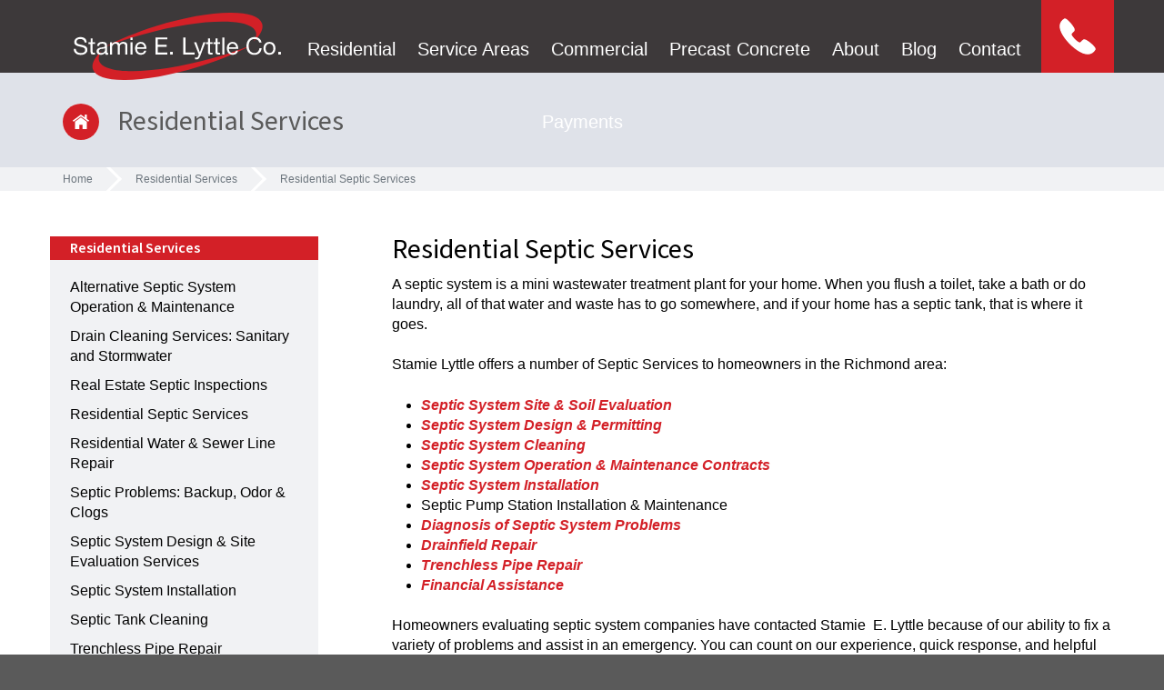

--- FILE ---
content_type: text/html; charset=UTF-8
request_url: https://www.lyttleco.com/services/residential-septic-services/
body_size: 18119
content:
<!doctype html>
<html lang="en" class="no-js  ">
<head>
<!-- Global site tag (gtag.js) - Google Analytics -->
<script async src="https://www.googletagmanager.com/gtag/js?id=UA-157935298-2"></script>
<script>
  window.dataLayer = window.dataLayer || [];
  function gtag(){dataLayer.push(arguments);}
  gtag('js', new Date());

  gtag('config', 'UA-157935298-2');
</script>

	<meta charset="UTF-8">
	<meta http-equiv="X-UA-Compatible" content="IE=edge,chrome=1">
	<meta name="viewport" id="viewport" content="width=device-width,minimum-scale=1.0,maximum-scale=10.0,initial-scale=1.0">
	<meta name="title" content="Residential Septic Services - Lyttle Companies">

	<title>Residential Septic Services - Lyttle Companies</title>

	<link rel="pingback" href="https://www.lyttleco.com/xmlrpc.php">

	<link rel="apple-touch-icon" sizes="57x57" href="/apple-touch-icon-57x57.png">
	<link rel="apple-touch-icon" sizes="60x60" href="/apple-touch-icon-60x60.png">
	<link rel="apple-touch-icon" sizes="72x72" href="/apple-touch-icon-72x72.png">
	<link rel="apple-touch-icon" sizes="76x76" href="/apple-touch-icon-76x76.png">
	<link rel="apple-touch-icon" sizes="114x114" href="/apple-touch-icon-114x114.png">
	<link rel="apple-touch-icon" sizes="120x120" href="/apple-touch-icon-120x120.png">
	<link rel="apple-touch-icon" sizes="144x144" href="/apple-touch-icon-144x144.png">
	<link rel="apple-touch-icon" sizes="152x152" href="/apple-touch-icon-152x152.png">
	<link rel="apple-touch-icon" sizes="180x180" href="/apple-touch-icon-180x180.png">
	<link rel="icon" type="image/png" href="/favicon-32x32.png" sizes="32x32">
	<link rel="icon" type="image/png" href="/favicon-194x194.png" sizes="194x194">
	<link rel="icon" type="image/png" href="/favicon-96x96.png" sizes="96x96">
	<link rel="icon" type="image/png" href="/android-chrome-192x192.png" sizes="192x192">
	<link rel="icon" type="image/png" href="/favicon-16x16.png" sizes="16x16">
	<link rel="manifest" href="/manifest.json">
	<meta name="msapplication-TileColor" content="#ffc40d">
	<meta name="msapplication-TileImage" content="/mstile-144x144.png">
	<meta name="theme-color" content="#ffffff">

	<link rel="stylesheet" href="https://use.typekit.net/csc4cww.css">

<meta name='robots' content='index, follow, max-image-preview:large, max-snippet:-1, max-video-preview:-1' />

	<!-- This site is optimized with the Yoast SEO plugin v21.6 - https://yoast.com/wordpress/plugins/seo/ -->
	<link rel="canonical" href="https://www.lyttleco.com/services/residential-septic-services/" />
	<meta property="og:locale" content="en_US" />
	<meta property="og:type" content="article" />
	<meta property="og:title" content="Residential Septic Services - Lyttle Companies" />
	<meta property="og:description" content="Since 1947, Richmond homeowners evaluating septic system companies have contacted Stamie Lyttle because of our ability to fix a variety of problems and help in emergencies." />
	<meta property="og:url" content="https://www.lyttleco.com/services/residential-septic-services/" />
	<meta property="og:site_name" content="Lyttle Companies" />
	<meta property="article:publisher" content="https://www.facebook.com/LyttleCo/" />
	<meta property="article:modified_time" content="2020-08-08T08:12:10+00:00" />
	<meta property="og:image" content="https://www.lyttleco.com/wp-content/uploads/2016/08/CoryYard.jpg" />
	<meta property="og:image:width" content="660" />
	<meta property="og:image:height" content="226" />
	<meta property="og:image:type" content="image/jpeg" />
	<meta name="twitter:card" content="summary_large_image" />
	<meta name="twitter:site" content="@LyttleCos" />
	<meta name="twitter:label1" content="Est. reading time" />
	<meta name="twitter:data1" content="3 minutes" />
	<script type="application/ld+json" class="yoast-schema-graph">{"@context":"https://schema.org","@graph":[{"@type":"WebPage","@id":"https://www.lyttleco.com/services/residential-septic-services/","url":"https://www.lyttleco.com/services/residential-septic-services/","name":"Residential Septic Services - Lyttle Companies","isPartOf":{"@id":"https://www.lyttleco.com/#website"},"primaryImageOfPage":{"@id":"https://www.lyttleco.com/services/residential-septic-services/#primaryimage"},"image":{"@id":"https://www.lyttleco.com/services/residential-septic-services/#primaryimage"},"thumbnailUrl":"https://www.lyttleco.com/wp-content/uploads/2016/08/CoryYard.jpg","datePublished":"2015-02-12T16:26:52+00:00","dateModified":"2020-08-08T08:12:10+00:00","breadcrumb":{"@id":"https://www.lyttleco.com/services/residential-septic-services/#breadcrumb"},"inLanguage":"en","potentialAction":[{"@type":"ReadAction","target":["https://www.lyttleco.com/services/residential-septic-services/"]}]},{"@type":"ImageObject","inLanguage":"en","@id":"https://www.lyttleco.com/services/residential-septic-services/#primaryimage","url":"https://www.lyttleco.com/wp-content/uploads/2016/08/CoryYard.jpg","contentUrl":"https://www.lyttleco.com/wp-content/uploads/2016/08/CoryYard.jpg","width":660,"height":226,"caption":"Pump Truck technician uses 3\"-4\" hose to clean out septic systems, grease traps, and holding tanks."},{"@type":"BreadcrumbList","@id":"https://www.lyttleco.com/services/residential-septic-services/#breadcrumb","itemListElement":[{"@type":"ListItem","position":1,"name":"Home","item":"https://www.lyttleco.com/"},{"@type":"ListItem","position":2,"name":"Services","item":"https://www.lyttleco.com/services/"},{"@type":"ListItem","position":3,"name":"Residential Septic Services"}]},{"@type":"WebSite","@id":"https://www.lyttleco.com/#website","url":"https://www.lyttleco.com/","name":"Lyttle Companies","description":"Water and Wastewater Professionals Since 1947","publisher":{"@id":"https://www.lyttleco.com/#organization"},"potentialAction":[{"@type":"SearchAction","target":{"@type":"EntryPoint","urlTemplate":"https://www.lyttleco.com/?s={search_term_string}"},"query-input":"required name=search_term_string"}],"inLanguage":"en"},{"@type":"Organization","@id":"https://www.lyttleco.com/#organization","name":"Stamie E. Lyttle Co.","url":"https://www.lyttleco.com/","logo":{"@type":"ImageObject","inLanguage":"en","@id":"https://www.lyttleco.com/#/schema/logo/image/","url":"https://www.lyttleco.com/wp-content/uploads/2015/02/Logo_Selco.png","contentUrl":"https://www.lyttleco.com/wp-content/uploads/2015/02/Logo_Selco.png","width":748,"height":243,"caption":"Stamie E. Lyttle Co."},"image":{"@id":"https://www.lyttleco.com/#/schema/logo/image/"},"sameAs":["https://www.facebook.com/LyttleCo/","https://twitter.com/LyttleCos","http://www.linkedin.com/company/lyttle-utilities-inc."]}]}</script>
	<!-- / Yoast SEO plugin. -->


<link rel="alternate" type="application/rss+xml" title="Lyttle Companies &raquo; Feed" href="https://www.lyttleco.com/feed/" />
<link rel="alternate" type="application/rss+xml" title="Lyttle Companies &raquo; Comments Feed" href="https://www.lyttleco.com/comments/feed/" />
<script type="text/javascript">
/* <![CDATA[ */
window._wpemojiSettings = {"baseUrl":"https:\/\/s.w.org\/images\/core\/emoji\/14.0.0\/72x72\/","ext":".png","svgUrl":"https:\/\/s.w.org\/images\/core\/emoji\/14.0.0\/svg\/","svgExt":".svg","source":{"concatemoji":"https:\/\/www.lyttleco.com\/wp-includes\/js\/wp-emoji-release.min.js?ver=6.4.7"}};
/*! This file is auto-generated */
!function(i,n){var o,s,e;function c(e){try{var t={supportTests:e,timestamp:(new Date).valueOf()};sessionStorage.setItem(o,JSON.stringify(t))}catch(e){}}function p(e,t,n){e.clearRect(0,0,e.canvas.width,e.canvas.height),e.fillText(t,0,0);var t=new Uint32Array(e.getImageData(0,0,e.canvas.width,e.canvas.height).data),r=(e.clearRect(0,0,e.canvas.width,e.canvas.height),e.fillText(n,0,0),new Uint32Array(e.getImageData(0,0,e.canvas.width,e.canvas.height).data));return t.every(function(e,t){return e===r[t]})}function u(e,t,n){switch(t){case"flag":return n(e,"\ud83c\udff3\ufe0f\u200d\u26a7\ufe0f","\ud83c\udff3\ufe0f\u200b\u26a7\ufe0f")?!1:!n(e,"\ud83c\uddfa\ud83c\uddf3","\ud83c\uddfa\u200b\ud83c\uddf3")&&!n(e,"\ud83c\udff4\udb40\udc67\udb40\udc62\udb40\udc65\udb40\udc6e\udb40\udc67\udb40\udc7f","\ud83c\udff4\u200b\udb40\udc67\u200b\udb40\udc62\u200b\udb40\udc65\u200b\udb40\udc6e\u200b\udb40\udc67\u200b\udb40\udc7f");case"emoji":return!n(e,"\ud83e\udef1\ud83c\udffb\u200d\ud83e\udef2\ud83c\udfff","\ud83e\udef1\ud83c\udffb\u200b\ud83e\udef2\ud83c\udfff")}return!1}function f(e,t,n){var r="undefined"!=typeof WorkerGlobalScope&&self instanceof WorkerGlobalScope?new OffscreenCanvas(300,150):i.createElement("canvas"),a=r.getContext("2d",{willReadFrequently:!0}),o=(a.textBaseline="top",a.font="600 32px Arial",{});return e.forEach(function(e){o[e]=t(a,e,n)}),o}function t(e){var t=i.createElement("script");t.src=e,t.defer=!0,i.head.appendChild(t)}"undefined"!=typeof Promise&&(o="wpEmojiSettingsSupports",s=["flag","emoji"],n.supports={everything:!0,everythingExceptFlag:!0},e=new Promise(function(e){i.addEventListener("DOMContentLoaded",e,{once:!0})}),new Promise(function(t){var n=function(){try{var e=JSON.parse(sessionStorage.getItem(o));if("object"==typeof e&&"number"==typeof e.timestamp&&(new Date).valueOf()<e.timestamp+604800&&"object"==typeof e.supportTests)return e.supportTests}catch(e){}return null}();if(!n){if("undefined"!=typeof Worker&&"undefined"!=typeof OffscreenCanvas&&"undefined"!=typeof URL&&URL.createObjectURL&&"undefined"!=typeof Blob)try{var e="postMessage("+f.toString()+"("+[JSON.stringify(s),u.toString(),p.toString()].join(",")+"));",r=new Blob([e],{type:"text/javascript"}),a=new Worker(URL.createObjectURL(r),{name:"wpTestEmojiSupports"});return void(a.onmessage=function(e){c(n=e.data),a.terminate(),t(n)})}catch(e){}c(n=f(s,u,p))}t(n)}).then(function(e){for(var t in e)n.supports[t]=e[t],n.supports.everything=n.supports.everything&&n.supports[t],"flag"!==t&&(n.supports.everythingExceptFlag=n.supports.everythingExceptFlag&&n.supports[t]);n.supports.everythingExceptFlag=n.supports.everythingExceptFlag&&!n.supports.flag,n.DOMReady=!1,n.readyCallback=function(){n.DOMReady=!0}}).then(function(){return e}).then(function(){var e;n.supports.everything||(n.readyCallback(),(e=n.source||{}).concatemoji?t(e.concatemoji):e.wpemoji&&e.twemoji&&(t(e.twemoji),t(e.wpemoji)))}))}((window,document),window._wpemojiSettings);
/* ]]> */
</script>
<style id='wp-emoji-styles-inline-css' type='text/css'>

	img.wp-smiley, img.emoji {
		display: inline !important;
		border: none !important;
		box-shadow: none !important;
		height: 1em !important;
		width: 1em !important;
		margin: 0 0.07em !important;
		vertical-align: -0.1em !important;
		background: none !important;
		padding: 0 !important;
	}
</style>
<link rel='stylesheet' id='wp-block-library-css' href='https://www.lyttleco.com/wp-includes/css/dist/block-library/style.min.css?ver=6.4.7' type='text/css' media='all' />
<style id='classic-theme-styles-inline-css' type='text/css'>
/*! This file is auto-generated */
.wp-block-button__link{color:#fff;background-color:#32373c;border-radius:9999px;box-shadow:none;text-decoration:none;padding:calc(.667em + 2px) calc(1.333em + 2px);font-size:1.125em}.wp-block-file__button{background:#32373c;color:#fff;text-decoration:none}
</style>
<style id='global-styles-inline-css' type='text/css'>
body{--wp--preset--color--black: #000000;--wp--preset--color--cyan-bluish-gray: #abb8c3;--wp--preset--color--white: #ffffff;--wp--preset--color--pale-pink: #f78da7;--wp--preset--color--vivid-red: #cf2e2e;--wp--preset--color--luminous-vivid-orange: #ff6900;--wp--preset--color--luminous-vivid-amber: #fcb900;--wp--preset--color--light-green-cyan: #7bdcb5;--wp--preset--color--vivid-green-cyan: #00d084;--wp--preset--color--pale-cyan-blue: #8ed1fc;--wp--preset--color--vivid-cyan-blue: #0693e3;--wp--preset--color--vivid-purple: #9b51e0;--wp--preset--gradient--vivid-cyan-blue-to-vivid-purple: linear-gradient(135deg,rgba(6,147,227,1) 0%,rgb(155,81,224) 100%);--wp--preset--gradient--light-green-cyan-to-vivid-green-cyan: linear-gradient(135deg,rgb(122,220,180) 0%,rgb(0,208,130) 100%);--wp--preset--gradient--luminous-vivid-amber-to-luminous-vivid-orange: linear-gradient(135deg,rgba(252,185,0,1) 0%,rgba(255,105,0,1) 100%);--wp--preset--gradient--luminous-vivid-orange-to-vivid-red: linear-gradient(135deg,rgba(255,105,0,1) 0%,rgb(207,46,46) 100%);--wp--preset--gradient--very-light-gray-to-cyan-bluish-gray: linear-gradient(135deg,rgb(238,238,238) 0%,rgb(169,184,195) 100%);--wp--preset--gradient--cool-to-warm-spectrum: linear-gradient(135deg,rgb(74,234,220) 0%,rgb(151,120,209) 20%,rgb(207,42,186) 40%,rgb(238,44,130) 60%,rgb(251,105,98) 80%,rgb(254,248,76) 100%);--wp--preset--gradient--blush-light-purple: linear-gradient(135deg,rgb(255,206,236) 0%,rgb(152,150,240) 100%);--wp--preset--gradient--blush-bordeaux: linear-gradient(135deg,rgb(254,205,165) 0%,rgb(254,45,45) 50%,rgb(107,0,62) 100%);--wp--preset--gradient--luminous-dusk: linear-gradient(135deg,rgb(255,203,112) 0%,rgb(199,81,192) 50%,rgb(65,88,208) 100%);--wp--preset--gradient--pale-ocean: linear-gradient(135deg,rgb(255,245,203) 0%,rgb(182,227,212) 50%,rgb(51,167,181) 100%);--wp--preset--gradient--electric-grass: linear-gradient(135deg,rgb(202,248,128) 0%,rgb(113,206,126) 100%);--wp--preset--gradient--midnight: linear-gradient(135deg,rgb(2,3,129) 0%,rgb(40,116,252) 100%);--wp--preset--font-size--small: 13px;--wp--preset--font-size--medium: 20px;--wp--preset--font-size--large: 36px;--wp--preset--font-size--x-large: 42px;--wp--preset--spacing--20: 0.44rem;--wp--preset--spacing--30: 0.67rem;--wp--preset--spacing--40: 1rem;--wp--preset--spacing--50: 1.5rem;--wp--preset--spacing--60: 2.25rem;--wp--preset--spacing--70: 3.38rem;--wp--preset--spacing--80: 5.06rem;--wp--preset--shadow--natural: 6px 6px 9px rgba(0, 0, 0, 0.2);--wp--preset--shadow--deep: 12px 12px 50px rgba(0, 0, 0, 0.4);--wp--preset--shadow--sharp: 6px 6px 0px rgba(0, 0, 0, 0.2);--wp--preset--shadow--outlined: 6px 6px 0px -3px rgba(255, 255, 255, 1), 6px 6px rgba(0, 0, 0, 1);--wp--preset--shadow--crisp: 6px 6px 0px rgba(0, 0, 0, 1);}:where(.is-layout-flex){gap: 0.5em;}:where(.is-layout-grid){gap: 0.5em;}body .is-layout-flow > .alignleft{float: left;margin-inline-start: 0;margin-inline-end: 2em;}body .is-layout-flow > .alignright{float: right;margin-inline-start: 2em;margin-inline-end: 0;}body .is-layout-flow > .aligncenter{margin-left: auto !important;margin-right: auto !important;}body .is-layout-constrained > .alignleft{float: left;margin-inline-start: 0;margin-inline-end: 2em;}body .is-layout-constrained > .alignright{float: right;margin-inline-start: 2em;margin-inline-end: 0;}body .is-layout-constrained > .aligncenter{margin-left: auto !important;margin-right: auto !important;}body .is-layout-constrained > :where(:not(.alignleft):not(.alignright):not(.alignfull)){max-width: var(--wp--style--global--content-size);margin-left: auto !important;margin-right: auto !important;}body .is-layout-constrained > .alignwide{max-width: var(--wp--style--global--wide-size);}body .is-layout-flex{display: flex;}body .is-layout-flex{flex-wrap: wrap;align-items: center;}body .is-layout-flex > *{margin: 0;}body .is-layout-grid{display: grid;}body .is-layout-grid > *{margin: 0;}:where(.wp-block-columns.is-layout-flex){gap: 2em;}:where(.wp-block-columns.is-layout-grid){gap: 2em;}:where(.wp-block-post-template.is-layout-flex){gap: 1.25em;}:where(.wp-block-post-template.is-layout-grid){gap: 1.25em;}.has-black-color{color: var(--wp--preset--color--black) !important;}.has-cyan-bluish-gray-color{color: var(--wp--preset--color--cyan-bluish-gray) !important;}.has-white-color{color: var(--wp--preset--color--white) !important;}.has-pale-pink-color{color: var(--wp--preset--color--pale-pink) !important;}.has-vivid-red-color{color: var(--wp--preset--color--vivid-red) !important;}.has-luminous-vivid-orange-color{color: var(--wp--preset--color--luminous-vivid-orange) !important;}.has-luminous-vivid-amber-color{color: var(--wp--preset--color--luminous-vivid-amber) !important;}.has-light-green-cyan-color{color: var(--wp--preset--color--light-green-cyan) !important;}.has-vivid-green-cyan-color{color: var(--wp--preset--color--vivid-green-cyan) !important;}.has-pale-cyan-blue-color{color: var(--wp--preset--color--pale-cyan-blue) !important;}.has-vivid-cyan-blue-color{color: var(--wp--preset--color--vivid-cyan-blue) !important;}.has-vivid-purple-color{color: var(--wp--preset--color--vivid-purple) !important;}.has-black-background-color{background-color: var(--wp--preset--color--black) !important;}.has-cyan-bluish-gray-background-color{background-color: var(--wp--preset--color--cyan-bluish-gray) !important;}.has-white-background-color{background-color: var(--wp--preset--color--white) !important;}.has-pale-pink-background-color{background-color: var(--wp--preset--color--pale-pink) !important;}.has-vivid-red-background-color{background-color: var(--wp--preset--color--vivid-red) !important;}.has-luminous-vivid-orange-background-color{background-color: var(--wp--preset--color--luminous-vivid-orange) !important;}.has-luminous-vivid-amber-background-color{background-color: var(--wp--preset--color--luminous-vivid-amber) !important;}.has-light-green-cyan-background-color{background-color: var(--wp--preset--color--light-green-cyan) !important;}.has-vivid-green-cyan-background-color{background-color: var(--wp--preset--color--vivid-green-cyan) !important;}.has-pale-cyan-blue-background-color{background-color: var(--wp--preset--color--pale-cyan-blue) !important;}.has-vivid-cyan-blue-background-color{background-color: var(--wp--preset--color--vivid-cyan-blue) !important;}.has-vivid-purple-background-color{background-color: var(--wp--preset--color--vivid-purple) !important;}.has-black-border-color{border-color: var(--wp--preset--color--black) !important;}.has-cyan-bluish-gray-border-color{border-color: var(--wp--preset--color--cyan-bluish-gray) !important;}.has-white-border-color{border-color: var(--wp--preset--color--white) !important;}.has-pale-pink-border-color{border-color: var(--wp--preset--color--pale-pink) !important;}.has-vivid-red-border-color{border-color: var(--wp--preset--color--vivid-red) !important;}.has-luminous-vivid-orange-border-color{border-color: var(--wp--preset--color--luminous-vivid-orange) !important;}.has-luminous-vivid-amber-border-color{border-color: var(--wp--preset--color--luminous-vivid-amber) !important;}.has-light-green-cyan-border-color{border-color: var(--wp--preset--color--light-green-cyan) !important;}.has-vivid-green-cyan-border-color{border-color: var(--wp--preset--color--vivid-green-cyan) !important;}.has-pale-cyan-blue-border-color{border-color: var(--wp--preset--color--pale-cyan-blue) !important;}.has-vivid-cyan-blue-border-color{border-color: var(--wp--preset--color--vivid-cyan-blue) !important;}.has-vivid-purple-border-color{border-color: var(--wp--preset--color--vivid-purple) !important;}.has-vivid-cyan-blue-to-vivid-purple-gradient-background{background: var(--wp--preset--gradient--vivid-cyan-blue-to-vivid-purple) !important;}.has-light-green-cyan-to-vivid-green-cyan-gradient-background{background: var(--wp--preset--gradient--light-green-cyan-to-vivid-green-cyan) !important;}.has-luminous-vivid-amber-to-luminous-vivid-orange-gradient-background{background: var(--wp--preset--gradient--luminous-vivid-amber-to-luminous-vivid-orange) !important;}.has-luminous-vivid-orange-to-vivid-red-gradient-background{background: var(--wp--preset--gradient--luminous-vivid-orange-to-vivid-red) !important;}.has-very-light-gray-to-cyan-bluish-gray-gradient-background{background: var(--wp--preset--gradient--very-light-gray-to-cyan-bluish-gray) !important;}.has-cool-to-warm-spectrum-gradient-background{background: var(--wp--preset--gradient--cool-to-warm-spectrum) !important;}.has-blush-light-purple-gradient-background{background: var(--wp--preset--gradient--blush-light-purple) !important;}.has-blush-bordeaux-gradient-background{background: var(--wp--preset--gradient--blush-bordeaux) !important;}.has-luminous-dusk-gradient-background{background: var(--wp--preset--gradient--luminous-dusk) !important;}.has-pale-ocean-gradient-background{background: var(--wp--preset--gradient--pale-ocean) !important;}.has-electric-grass-gradient-background{background: var(--wp--preset--gradient--electric-grass) !important;}.has-midnight-gradient-background{background: var(--wp--preset--gradient--midnight) !important;}.has-small-font-size{font-size: var(--wp--preset--font-size--small) !important;}.has-medium-font-size{font-size: var(--wp--preset--font-size--medium) !important;}.has-large-font-size{font-size: var(--wp--preset--font-size--large) !important;}.has-x-large-font-size{font-size: var(--wp--preset--font-size--x-large) !important;}
.wp-block-navigation a:where(:not(.wp-element-button)){color: inherit;}
:where(.wp-block-post-template.is-layout-flex){gap: 1.25em;}:where(.wp-block-post-template.is-layout-grid){gap: 1.25em;}
:where(.wp-block-columns.is-layout-flex){gap: 2em;}:where(.wp-block-columns.is-layout-grid){gap: 2em;}
.wp-block-pullquote{font-size: 1.5em;line-height: 1.6;}
</style>
<link rel='stylesheet' id='contact-form-7-css' href='https://www.lyttleco.com/wp-content/plugins/contact-form-7/includes/css/styles.css?ver=5.8.3' type='text/css' media='all' />
<link rel='stylesheet' id='dashicons-css' href='https://www.lyttleco.com/wp-includes/css/dashicons.min.css?ver=6.4.7' type='text/css' media='all' />
<link rel='stylesheet' id='primary-styles-css' href='https://www.lyttleco.com/wp-content/themes/lyttleco/dist/css/app.css?ver=321546277' type='text/css' media='all' />
<link rel='stylesheet' id='zotpress.shortcode.min.css-css' href='https://www.lyttleco.com/wp-content/plugins/zotpress/css/zotpress.shortcode.min.css?ver=6.4.7' type='text/css' media='all' />
<script type="text/javascript" src="https://www.lyttleco.com/wp-content/themes/lyttleco/dist/js/detection.js?ver=6.4.7" id="detection-js"></script>
<script type="text/javascript" src="https://www.lyttleco.com/wp-includes/js/jquery/jquery.min.js?ver=3.7.1" id="jquery-core-js"></script>
<script type="text/javascript" src="https://www.lyttleco.com/wp-includes/js/jquery/jquery-migrate.min.js?ver=3.4.1" id="jquery-migrate-js"></script>
<link rel="https://api.w.org/" href="https://www.lyttleco.com/wp-json/" /><link rel='shortlink' href='https://www.lyttleco.com/?p=37' />
<link rel="alternate" type="application/json+oembed" href="https://www.lyttleco.com/wp-json/oembed/1.0/embed?url=https%3A%2F%2Fwww.lyttleco.com%2Fservices%2Fresidential-septic-services%2F" />
<link rel="alternate" type="text/xml+oembed" href="https://www.lyttleco.com/wp-json/oembed/1.0/embed?url=https%3A%2F%2Fwww.lyttleco.com%2Fservices%2Fresidential-septic-services%2F&#038;format=xml" />
<link rel="amphtml" href="https://www.lyttleco.com/services/residential-septic-services/amp/"><link rel="icon" href="https://www.lyttleco.com/wp-content/uploads/2015/02/cropped-Logo_LyttleUtilities-32x32.png" sizes="32x32" />
<link rel="icon" href="https://www.lyttleco.com/wp-content/uploads/2015/02/cropped-Logo_LyttleUtilities-192x192.png" sizes="192x192" />
<link rel="apple-touch-icon" href="https://www.lyttleco.com/wp-content/uploads/2015/02/cropped-Logo_LyttleUtilities-180x180.png" />
<meta name="msapplication-TileImage" content="https://www.lyttleco.com/wp-content/uploads/2015/02/cropped-Logo_LyttleUtilities-270x270.png" />

</head>
<body class="service-template-default single single-service postid-37">

	<script>
		(function(i,s,o,g,r,a,m){i['GoogleAnalyticsObject']=r;i[r]=i[r]||function(){
		(i[r].q=i[r].q||[]).push(arguments)},i[r].l=1*new Date();a=s.createElement(o),
		m=s.getElementsByTagName(o)[0];a.async=1;a.src=g;m.parentNode.insertBefore(a,m)
		})(window,document,'script','https://www.google-analytics.com/analytics.js','ga');
		ga('create', 'UA-21154207-1', 'auto');
		ga('send', 'pageview');
	</script>

<svg height="0" width="0" preserveAspectRatio="xMaxYMax meet"  style="display: block; pointer-events: none;">

	<!--0 0 1024 332.6-->
	<g id="logo">
		<g>
			<path fill="#D32027" d="M681,226.2c-286.5,79.5-535.5,83.7-556.1,9.4c-3.8-13.8,0.5-29.3,11.9-46c-34.4,33.1-50.3,64-42.4,89.1
				c24,76.5,259,70.9,524.9-12.4c97-30.4,184.7-66.9,255.8-104.8C816.2,184.9,750.7,206.9,681,226.2z"/>
			<path fill="#D32027" d="M344.4,106.4C630.9,26.9,879.9,22.7,900.5,97c3.8,13.8-0.5,29.3-11.9,46c34.4-33.1,50.3-64,42.4-89.1
				C907-22.6,672-17,406,66.3c-97,30.4-184.7,66.9-255.8,104.8C209.1,147.8,274.6,125.8,344.4,106.4z"/>
		</g>
		<g>
			<path fill="#FFFFFF" d="M46.9,134c-3.7-2.7-8.5-4.1-14.3-4.1c-2.4,0-4.7,0.2-6.9,0.7c-2.3,0.5-4.3,1.3-6.1,2.4
				c-1.8,1.1-3.2,2.6-4.2,4.4c-1.1,1.8-1.6,4.1-1.6,6.9c0,2.6,0.8,4.7,2.3,6.3c1.5,1.6,3.6,2.9,6.1,3.9c2.6,1,5.4,1.9,8.7,2.5
				c3.2,0.7,6.5,1.4,9.8,2.2c3.3,0.8,6.6,1.7,9.8,2.8c3.2,1.1,6.1,2.5,8.7,4.3c2.6,1.8,4.6,4.1,6.1,6.8c1.5,2.7,2.3,6.2,2.3,10.4
				c0,4.5-1,8.3-3,11.5c-2,3.2-4.6,5.8-7.7,7.8c-3.1,2-6.7,3.5-10.5,4.4c-3.9,0.9-7.8,1.4-11.6,1.4c-4.7,0-9.2-0.6-13.4-1.8
				c-4.2-1.2-7.9-3-11.1-5.4c-3.2-2.4-5.7-5.5-7.5-9.2C0.9,188.4,0,184,0,178.9h10.6c0,3.5,0.7,6.6,2.1,9.1c1.4,2.6,3.2,4.7,5.4,6.3
				c2.2,1.6,4.8,2.9,7.8,3.7c3,0.8,6,1.2,9.2,1.2c2.5,0,5-0.2,7.6-0.7c2.6-0.5,4.8-1.3,6.9-2.4c2-1.1,3.7-2.7,4.9-4.7
				c1.3-2,1.9-4.5,1.9-7.5c0-2.9-0.8-5.3-2.3-7.1c-1.5-1.8-3.6-3.3-6.1-4.4c-2.6-1.1-5.4-2.1-8.7-2.8c-3.2-0.7-6.5-1.4-9.8-2.2
				c-3.3-0.7-6.6-1.6-9.8-2.6c-3.2-1-6.1-2.3-8.7-3.9c-2.6-1.6-4.6-3.7-6.1-6.2c-1.5-2.6-2.3-5.7-2.3-9.6c0-4.2,0.9-7.9,2.6-11
				c1.7-3.1,4-5.7,6.9-7.7c2.9-2,6.1-3.5,9.8-4.5c3.7-1,7.4-1.5,11.2-1.5c4.3,0,8.3,0.5,12,1.5c3.7,1,6.9,2.6,9.7,4.8
				c2.8,2.2,5,5,6.6,8.3c1.6,3.3,2.5,7.3,2.6,12H53.5C52.8,141,50.7,136.7,46.9,134z"/>
			<path fill="#FFFFFF" d="M105.5,145.7v8.8H93.4v37.8c0,1.2,0.1,2.1,0.3,2.8c0.2,0.7,0.6,1.3,1.1,1.6c0.5,0.4,1.3,0.6,2.3,0.8
				c1,0.1,2.3,0.2,3.8,0.2h4.6v8.8h-7.7c-2.6,0-4.8-0.2-6.7-0.5c-1.8-0.4-3.3-1-4.5-1.9c-1.1-0.9-2-2.3-2.5-4c-0.6-1.7-0.8-4-0.8-6.8
				v-38.7H73v-8.8h10.4v-18.3h10v18.3H105.5z"/>
			<path fill="#FFFFFF" d="M163.3,207.9c-2.6,0-4.7-0.7-6.2-2.2c-1.5-1.5-2.3-3.8-2.3-7.1c-2.7,3.3-5.9,5.7-9.6,7.1
				c-3.7,1.5-7.6,2.2-11.8,2.2c-2.7,0-5.3-0.3-7.8-0.9c-2.4-0.6-4.6-1.6-6.4-2.9c-1.8-1.4-3.3-3.1-4.4-5.3c-1.1-2.2-1.6-4.8-1.6-7.8
				c0-3.5,0.6-6.3,1.8-8.5c1.2-2.2,2.7-4,4.7-5.4c1.9-1.4,4.1-2.4,6.6-3.1c2.5-0.7,5-1.3,7.6-1.8c2.7-0.5,5.4-1,7.8-1.2
				c2.5-0.3,4.7-0.7,6.5-1.2c1.9-0.5,3.4-1.3,4.5-2.2c1.1-1,1.6-2.4,1.6-4.3c0-2.2-0.4-4-1.2-5.3c-0.8-1.3-1.9-2.4-3.2-3.1
				c-1.3-0.7-2.7-1.2-4.4-1.4c-1.6-0.2-3.2-0.4-4.8-0.4c-4.2,0-7.8,0.8-10.6,2.4c-2.8,1.6-4.4,4.7-4.6,9.1h-10
				c0.2-3.8,0.9-6.9,2.4-9.5c1.4-2.6,3.3-4.7,5.7-6.3c2.4-1.6,5.1-2.8,8.1-3.5c3.1-0.7,6.3-1.1,9.7-1.1c2.7,0,5.5,0.2,8.2,0.6
				c2.7,0.4,5.2,1.2,7.4,2.4c2.2,1.2,4,2.9,5.3,5.1c1.3,2.2,2,5.1,2,8.6v31.3c0,2.4,0.1,4.1,0.4,5.2c0.3,1.1,1.2,1.6,2.8,1.6
				c0.9,0,1.9-0.2,3.1-0.6v7.8C168.8,207.3,166.4,207.9,163.3,207.9z M149.3,177.2c-2,0.4-4.2,0.8-6.4,1.1c-2.2,0.3-4.5,0.6-6.8,0.9
				c-2.3,0.4-4.3,0.9-6.1,1.7c-1.8,0.8-3.3,1.9-4.4,3.4c-1.1,1.5-1.7,3.4-1.7,5.9c0,1.6,0.3,3,1,4.2c0.7,1.1,1.5,2.1,2.6,2.8
				c1.1,0.7,2.3,1.2,3.8,1.5c1.5,0.3,2.9,0.5,4.4,0.5c3.3,0,6.1-0.5,8.5-1.4c2.4-0.9,4.3-2,5.8-3.4c1.5-1.4,2.6-2.9,3.3-4.5
				c0.7-1.6,1.1-3.1,1.1-4.5v-10.2C153,176.1,151.4,176.7,149.3,177.2z"/>
			<path fill="#FFFFFF" d="M189.2,145.7v9h0.2c4.6-6.9,11.1-10.4,19.7-10.4c3.8,0,7.2,0.8,10.2,2.4c3.1,1.6,5.2,4.2,6.5,8
				c2-3.3,4.7-5.8,8.1-7.7c3.3-1.8,7-2.7,11-2.7c3.1,0,5.8,0.3,8.3,1c2.5,0.7,4.6,1.7,6.4,3.1s3.1,3.2,4.1,5.5c1,2.2,1.5,4.9,1.5,8.1
				v44.6h-10v-39.9c0-1.9-0.2-3.7-0.5-5.3c-0.3-1.6-0.9-3.1-1.8-4.3c-0.9-1.2-2.1-2.2-3.6-2.9c-1.5-0.7-3.5-1.1-5.9-1.1
				c-4.9,0-8.8,1.4-11.7,4.2c-2.8,2.8-4.2,6.6-4.2,11.3v37.9h-10v-39.9c0-2-0.2-3.8-0.5-5.4c-0.4-1.6-1-3.1-1.8-4.3
				c-0.9-1.2-2-2.2-3.5-2.8c-1.5-0.7-3.3-1-5.6-1c-2.9,0-5.4,0.6-7.5,1.8c-2.1,1.2-3.8,2.6-5.1,4.2c-1.3,1.6-2.2,3.4-2.8,5.1
				c-0.6,1.8-0.9,3.2-0.9,4.4v37.9h-10v-60.9H189.2z"/>
			<path fill="#FFFFFF" d="M280.8,134.7v-12.2h10v12.2H280.8z M290.9,145.7v60.9h-10v-60.9H290.9z"/>
			<path fill="#FFFFFF" d="M349.5,202.7c-4.6,3.5-10.3,5.2-17.2,5.2c-4.9,0-9.1-0.8-12.7-2.4c-3.6-1.6-6.6-3.8-9-6.6
				c-2.4-2.8-4.3-6.2-5.5-10.1c-1.2-3.9-1.9-8.2-2.1-12.8c0-4.6,0.7-8.9,2.1-12.7c1.4-3.8,3.4-7.2,5.9-10c2.6-2.8,5.6-5,9.1-6.6
				c3.5-1.6,7.3-2.4,11.5-2.4c5.4,0,9.9,1.1,13.5,3.4c3.6,2.2,6.4,5.1,8.6,8.5c2.2,3.5,3.7,7.2,4.5,11.3c0.8,4.1,1.2,8,1,11.7h-45.6
				c-0.1,2.7,0.2,5.2,0.9,7.6c0.7,2.4,1.8,4.5,3.4,6.4c1.6,1.8,3.6,3.3,6,4.4c2.4,1.1,5.3,1.6,8.6,1.6c4.2,0,7.7-1,10.4-2.9
				c2.7-2,4.5-4.9,5.4-8.9h9.9C357,194.1,354,199.2,349.5,202.7z M347.1,163.6c-0.9-2.1-2.1-3.9-3.7-5.5c-1.5-1.5-3.3-2.7-5.4-3.7
				c-2.1-0.9-4.4-1.4-6.9-1.4c-2.6,0-4.9,0.5-7,1.4c-2.1,0.9-3.9,2.1-5.4,3.7c-1.5,1.6-2.7,3.4-3.5,5.5c-0.9,2.1-1.4,4.3-1.5,6.7h35
				C348.5,167.9,348,165.7,347.1,163.6z"/>
			<path fill="#FFFFFF" d="M462.1,122.5v9.4h-46.9v26.7h43.7v9.4h-43.7v29.1h47.2v9.4H404v-84.1H462.1z"/>
			<path fill="#FFFFFF" d="M489.6,193.5v13.1h-13.1v-13.1H489.6z"/>
			<path fill="#FFFFFF" d="M552.6,122.5v74.7h44.5v9.4h-55.7v-84.1H552.6z"/>
			<path fill="#FFFFFF" d="M621.3,222.1c-1.1,2-2.4,3.7-3.8,5c-1.4,1.3-2.9,2.2-4.5,2.8c-1.6,0.6-3.6,0.9-5.9,0.9
				c-1.2,0-2.4-0.1-3.5-0.2c-1.2-0.2-2.3-0.4-3.4-0.8v-9.2c0.9,0.3,1.9,0.6,2.9,0.9c1,0.3,2,0.5,3,0.5c2,0,3.7-0.5,4.9-1.4
				c1.3-0.9,2.4-2.3,3.3-4.1l4.1-10.2l-24.1-60.5h11.3l17.8,49.8h0.2l17.1-49.8h10.6l-26.5,68.9C623.6,217.5,622.5,220.1,621.3,222.1
				z"/>
			<path fill="#FFFFFF" d="M685.8,145.7v8.8h-12.1v37.8c0,1.2,0.1,2.1,0.3,2.8c0.2,0.7,0.6,1.3,1.1,1.6c0.5,0.4,1.3,0.6,2.3,0.8
				c1,0.1,2.3,0.2,3.8,0.2h4.6v8.8h-7.7c-2.6,0-4.8-0.2-6.7-0.5c-1.8-0.4-3.3-1-4.5-1.9c-1.1-0.9-2-2.3-2.5-4c-0.6-1.7-0.8-4-0.8-6.8
				v-38.7h-10.4v-8.8h10.4v-18.3h10v18.3H685.8z"/>
			<path fill="#FFFFFF" d="M722.9,145.7v8.8h-12.1v37.8c0,1.2,0.1,2.1,0.3,2.8c0.2,0.7,0.6,1.3,1.1,1.6c0.5,0.4,1.3,0.6,2.3,0.8
				c1,0.1,2.3,0.2,3.8,0.2h4.6v8.8h-7.7c-2.6,0-4.8-0.2-6.7-0.5c-1.8-0.4-3.3-1-4.5-1.9c-1.1-0.9-2-2.3-2.5-4c-0.6-1.7-0.8-4-0.8-6.8
				v-38.7h-10.4v-8.8h10.4v-18.3h10v18.3H722.9z"/>
			<path fill="#FFFFFF" d="M744.6,122.5v84.1h-10v-84.1H744.6z"/>
			<path fill="#FFFFFF" d="M803.2,202.7c-4.6,3.5-10.3,5.2-17.2,5.2c-4.9,0-9.1-0.8-12.7-2.4c-3.6-1.6-6.6-3.8-9-6.6
				c-2.4-2.8-4.3-6.2-5.5-10.1c-1.2-3.9-1.9-8.2-2.1-12.8c0-4.6,0.7-8.9,2.1-12.7c1.4-3.8,3.4-7.2,5.9-10c2.6-2.8,5.6-5,9.1-6.6
				c3.5-1.6,7.3-2.4,11.5-2.4c5.4,0,9.9,1.1,13.5,3.4c3.6,2.2,6.4,5.1,8.6,8.5c2.2,3.5,3.7,7.2,4.5,11.3c0.8,4.1,1.2,8,1,11.7h-45.6
				c-0.1,2.7,0.2,5.2,0.9,7.6c0.7,2.4,1.8,4.5,3.4,6.4c1.6,1.8,3.6,3.3,6,4.4c2.4,1.1,5.3,1.6,8.6,1.6c4.2,0,7.7-1,10.4-2.9
				c2.7-2,4.5-4.9,5.4-8.9h9.9C810.7,194.1,807.8,199.2,803.2,202.7z M800.8,163.6c-0.9-2.1-2.1-3.9-3.7-5.5
				c-1.5-1.5-3.3-2.7-5.4-3.7c-2.1-0.9-4.4-1.4-6.9-1.4c-2.6,0-4.9,0.5-7,1.4c-2.1,0.9-3.9,2.1-5.4,3.7c-1.5,1.6-2.7,3.4-3.5,5.5
				c-0.9,2.1-1.4,4.3-1.5,6.7h35C802.2,167.9,801.7,165.7,800.8,163.6z"/>
			<path fill="#FFFFFF" d="M908.5,134.4c-4.3-3-9.4-4.5-15.3-4.5c-5,0-9.3,0.9-12.9,2.8c-3.6,1.9-6.5,4.4-8.8,7.6
				c-2.3,3.2-4,6.8-5.1,10.9c-1.1,4.1-1.6,8.3-1.6,12.7c0,4.8,0.5,9.3,1.6,13.6c1.1,4.3,2.8,8,5.1,11.2c2.3,3.2,5.3,5.7,8.9,7.6
				c3.6,1.9,7.9,2.8,13,2.8c3.7,0,7-0.6,9.8-1.8c2.9-1.2,5.3-2.9,7.4-5.1c2.1-2.2,3.7-4.7,4.9-7.7c1.2-3,1.9-6.2,2.1-9.7h11.2
				c-1.1,10.6-4.8,18.8-11,24.7c-6.2,5.9-14.7,8.8-25.4,8.8c-6.5,0-12.2-1.1-17.1-3.4c-4.9-2.2-8.9-5.3-12.1-9.2
				c-3.2-3.9-5.6-8.6-7.2-13.9c-1.6-5.3-2.4-11.1-2.4-17.2c0-6.1,0.9-11.9,2.6-17.3c1.7-5.4,4.3-10.1,7.6-14.1
				c3.3-4,7.5-7.2,12.5-9.5c5-2.3,10.7-3.5,17.1-3.5c4.4,0,8.6,0.6,12.5,1.8c3.9,1.2,7.4,2.9,10.5,5.2c3.1,2.3,5.6,5.1,7.7,8.5
				c2,3.4,3.4,7.4,4,11.8h-11.2C915.6,141.8,912.8,137.4,908.5,134.4z"/>
			<path fill="#FFFFFF" d="M939.7,163.6c1.3-3.9,3.1-7.3,5.7-10.1c2.5-2.9,5.6-5.1,9.3-6.8c3.7-1.6,7.9-2.5,12.7-2.5
				c4.9,0,9.1,0.8,12.8,2.5c3.7,1.6,6.7,3.9,9.2,6.8c2.5,2.9,4.4,6.2,5.7,10.1c1.3,3.9,1.9,8.1,1.9,12.5c0,4.5-0.6,8.6-1.9,12.5
				c-1.3,3.8-3.1,7.2-5.7,10.1c-2.5,2.9-5.6,5.1-9.2,6.7c-3.7,1.6-7.9,2.4-12.8,2.4c-4.8,0-9-0.8-12.7-2.4c-3.7-1.6-6.8-3.8-9.3-6.7
				c-2.5-2.9-4.4-6.2-5.7-10.1c-1.3-3.8-1.9-8-1.9-12.5C937.8,171.7,938.4,167.5,939.7,163.6z M949.9,186c1,2.9,2.3,5.3,4.1,7.2
				c1.7,1.9,3.7,3.4,6.1,4.4c2.3,1,4.8,1.5,7.4,1.5c2.6,0,5-0.5,7.4-1.5c2.3-1,4.3-2.5,6.1-4.4c1.7-1.9,3.1-4.3,4.1-7.2
				c1-2.9,1.5-6.1,1.5-9.8c0-3.7-0.5-7-1.5-9.8c-1-2.9-2.3-5.3-4.1-7.2c-1.7-2-3.8-3.5-6.1-4.5c-2.3-1-4.8-1.5-7.4-1.5
				c-2.6,0-5,0.5-7.4,1.5c-2.3,1-4.3,2.5-6.1,4.5c-1.7,2-3.1,4.4-4.1,7.2c-1,2.9-1.5,6.1-1.5,9.8C948.4,179.9,948.9,183.1,949.9,186z
				"/>
			<path fill="#FFFFFF" d="M1024,193.5v13.1h-13.1v-13.1H1024z"/>
		</g>
	</g>

	<!--0 0 100 100-->
	<g id="phone">
		<path d="M0,0v100h100V0H0z M64,74.8L64,74.8c-9.5,0-20.4-9.8-24.6-14c-4.6-4.6-15.2-16.4-14-26.3c0.5-3.7,2.5-6.7,6.2-8.9
			c0.2-0.2,0.6-0.3,0.9-0.3c2.8,0,8.5,6.7,10.8,9.9c3.2,4.6,2.8,5.9,2.7,6.4c-0.5,1.5-1.6,2.5-2.5,3.2c-0.8,0.7-1.5,1.3-1.8,2.3
			c-0.1,0.2,0.3,1.5,2.4,4.1c3.2,4,7.5,7.2,8.9,7.2c1-0.4,1.6-1.1,2.3-1.8c0.8-0.9,1.7-1.9,3.2-2.5c0.2-0.1,0.5-0.1,0.7-0.1
			c3.3,0,12.8,7.8,15,11.7c0.2,0.4,0.9,1.7,0.3,2.8C72,72.6,68.4,74.8,64,74.8z"/>
	</g>

	<!--0 0 512 512-->
	<g id="facebook">
		<path d="M483.7,0H28.3C12.6,0,0,12.6,0,28.3v455.5C0,499.3,12.6,512,28.3,512h245.2V313.7h-66.7v-77.3h66.7v-57
			c0-66.1,40.4-102.1,99.4-102.1c28.3,0,52.5,2.1,59.6,3v69.1h-40.9c-32.1,0-38.3,15.2-38.3,37.6v49.3h76.5l-10,77.3h-66.6V512h130.5
			c15.6,0,28.3-12.7,28.3-28.3V28.3C512,12.6,499.3,0,483.7,0z"/>
	</g>

	<!--0 0 512 512-->
	<g id="twitter">
		<path d="M483.7,0H28.3C12.6,0,0,12.6,0,28.3v455.5C0,499.3,12.6,512,28.3,512h455.5c15.6,0,28.3-12.7,28.3-28.3V28.3
			C512,12.6,499.3,0,483.7,0z M402,181.1c0.1,3.2,0.2,6.5,0.2,9.7c0,99.5-75.8,214.3-214.3,214.3c-42.5,0-82.1-12.5-115.5-33.8
			c5.9,0.7,11.9,1.1,18,1.1c35.3,0,67.8-12,93.5-32.2c-33-0.6-60.8-22.4-70.4-52.3c4.6,0.9,9.3,1.4,14.2,1.4c6.9,0,13.5-0.9,19.8-2.6
			c-34.5-6.9-60.4-37.4-60.4-73.9c0-0.3,0-0.6,0-0.9c10.2,5.6,21.8,9,34.1,9.4c-20.2-13.5-33.5-36.6-33.5-62.7
			c0-13.8,3.7-26.7,10.2-37.9c37.2,45.6,92.7,75.6,155.3,78.7c-1.3-5.5-1.9-11.3-1.9-17.2c0-41.6,33.7-75.3,75.3-75.3
			c21.7,0,41.2,9.1,55,23.8c17.2-3.4,33.3-9.6,47.8-18.3c-5.6,17.6-17.6,32.4-33.1,41.7c15.2-1.8,29.8-5.9,43.3-11.9
			C429.5,157.2,416.7,170.5,402,181.1z"/>
	</g>

	<!--0 0 512 512-->
	<g id="linkedin">
		<path d="M272,236.4v-0.6c-0.1,0.2-0.3,0.4-0.4,0.6H272z"/>
		<path d="M483.7,0H28.3C12.6,0,0,12.6,0,28.3v455.5C0,499.3,12.6,512,28.3,512h455.5c15.6,0,28.3-12.7,28.3-28.3V28.3
			C512,12.6,499.3,0,483.7,0z M183.4,383.1h-57V211.6h57V383.1z M154.9,188.2h-0.4c-19.1,0-31.5-13.2-31.5-29.6
			c0-16.8,12.8-29.6,32.3-29.6c19.5,0,31.5,12.8,31.9,29.6C187.2,175,174.8,188.2,154.9,188.2z M389,383.1h-57v-91.8
			c0-23-8.2-38.8-28.9-38.8c-15.8,0-25.1,10.6-29.3,20.9c-1.5,3.7-1.9,8.8-1.9,13.9v95.8h-57c0,0,0.8-155.4,0-171.5h57v24.3
			c7.6-11.7,21.1-28.3,51.4-28.3c37.5,0,65.7,24.5,65.7,77.2V383.1z"/>
	</g>

	<!--0 0 100 100-->
	<g id="default">
		<path d="M43.8,33.2c-5.8,0-10.6,4.8-10.6,10.6c0,5.8,4.7,10.6,10.6,10.6c5.9,0,10.6-4.8,10.6-10.6C54.4,38,49.6,33.2,43.8,33.2z"/>
		<path d="M0,0v100h100V0H0z M43.8,62.3c-10.2,0-18.5-8.3-18.5-18.5s8.3-18.5,18.5-18.5s18.5,8.3,18.5,18.5c0,3.8-1.1,7.5-3.3,10.6
			h1.2l14.5,14.6l-5.8,5.8L54.4,60.2v-1.2C51.3,61.1,47.6,62.3,43.8,62.3z"/>
	</g>

	<!--0 0 100 100-->
	<g id="search">
		<path d="M43.8,33.2c-5.8,0-10.6,4.8-10.6,10.6c0,5.8,4.7,10.6,10.6,10.6c5.9,0,10.6-4.8,10.6-10.6C54.4,38,49.6,33.2,43.8,33.2z"/>
		<path d="M0,0v100h100V0H0z M43.8,62.3c-10.2,0-18.5-8.3-18.5-18.5s8.3-18.5,18.5-18.5s18.5,8.3,18.5,18.5c0,3.8-1.1,7.5-3.3,10.6
			h1.2l14.5,14.6l-5.8,5.8L54.4,60.2v-1.2C51.3,61.1,47.6,62.3,43.8,62.3z"/>
	</g>

	<!--0 0 100 100-->
	<g id="blog">
		<rect x="37.8" y="47.9" width="25.7" height="3.8"/>
		<rect x="37.8" y="56.6" width="25.7" height="3.8"/>
		<path d="M0,0v100h100V0H0z M69.3,64.8c0,2.4-1.9,4.3-4.3,4.3H47.2l-8.6,4.7l2.4-4.7h-6c-2.4,0-4.3-1.9-4.3-4.3V35.2
			c0-2.4,1.9-4.3,4.3-4.3h30c2.4,0,4.5,1.9,4.3,4.3V64.8z"/>
		<rect x="37.8" y="39.3" width="25.7" height="3.8"/>
	</g>

	<!--0 0 100 100-->
	<g id="contact">
		<rect width="100" height="100"/>
		<path fill="#FFFFFF" d="M63.6,68.2c0,3.8-3.1,6.9-6.9,6.9H39c-3.8,0-6.9-3.1-6.9-6.9V31.8c0-3.8,3.1-6.9,6.9-6.9h17.8
			c3.8,0,6.9,3.1,6.9,6.9v1L59.6,34c0-1.7-1.4-3.1-3.1-3.1H39.1c-1.7,0-3.1,1.4-3.1,3.1v27.6c0,1.7,1.4,3.1,3.1,3.1h17.2
			c1.7,0,3.1-1.4,3.1-3.1l4.1-1.4v8H63.6z"/>
		<polygon fill="#FFFFFF" points="70.5,33.8 61.5,44.1 49.6,39.6 "/>
		<polygon fill="#FFFFFF" points="51.5,61.2 46.2,42 62.6,48.2 74.7,34.4 80,53.3 "/>
		<path d="M44.1,28.7h7.4c0.5,0,0.9-0.3,0.9-0.9c0-0.5-0.3-0.9-0.9-0.9h-7.4c-0.5,0-0.9,0.5-0.9,0.9C43.3,28.4,43.6,28.7,44.1,28.7z"
			/>
		<path d="M47.9,67.7c-1.4,0-2.6,1.2-2.6,2.6s1.2,2.6,2.6,2.6c1.4,0,2.6-1.2,2.6-2.6C50.5,68.9,49.3,67.7,47.9,67.7z"/>
	</g>

	<!--0 0 100 100-->
	<g id="about">
		<path d="M0,0v100h100V0H0z M50.9,25.3c3.3,0,6,2.7,6,6c0,3.3-2.7,6-6,6s-6-2.7-6-6C44.8,28,47.5,25.3,50.9,25.3z M47.9,74.5
			c-12.1-2.1-2.2-16.2-2.2-16.2c10-16.6-2.9-12.6-2.9-12.6c11.4-10.7,14.7-1.4,14.7-1.4c2.4,2.8-6.6,22.2-6.6,22.2
			c-2.1,4.7,7.2,3.8,7.2,3.8C54,76,47.9,74.5,47.9,74.5z"/>
	</g>

	<!--0 0 100 100-->
	<g id="residential">
		<path d="M0,0v100h100V0H0z M45.4,58v12H33.8V49.5l16.1-11.6L66,49.5V70H54.4V58H45.4z M49.9,35.2L29.8,49.8l-2.4-3.3l22.5-16.4
			l10.5,7.6v-7.6H66v11.6l6.5,4.7l-2.4,3.4L49.9,35.2z"/>
	</g>

	<!--0 0 100 100-->
	<g id="commercial">
		<rect x="51.7" y="53.4" width="8.5" height="8.5"/>
		<rect x="39.7" y="41.6" width="8.5" height="8.5"/>
		<path d="M0,0v100h100V0H0z M65.3,74.8H34.7V29.7c0-2.5,2-4.5,4.5-4.5h21.6c2.5,0,4.5,2,4.5,4.5V74.8z"/>
		<rect x="39.7" y="53.4" width="8.5" height="8.5"/>
		<rect x="39.7" y="29.8" width="8.5" height="8.5"/>
		<rect x="51.7" y="29.8" width="8.5" height="8.5"/>
		<rect x="51.7" y="41.6" width="8.5" height="8.5"/>
	</g>

	<!--0 0 100 100-->
	<g id="regions">
		<path d="M41.8,42c0,4.6,3.7,8.2,8.2,8.2c4.6,0,8.2-3.7,8.2-8.2c0-4.6-3.7-8.2-8.2-8.2C45.5,33.8,41.8,37.5,41.8,42z"/>
		<path d="M0,0v100h100V0H0z M66.8,42v0.6c0,1.8-0.4,3.5-0.9,5.1C62.3,59.4,50,74.8,50,74.8S37.8,59.4,34.2,47.7
			c-0.5-1.6-0.9-3.3-0.9-5.1V42c0-9.3,7.5-16.8,16.8-16.8S66.8,32.7,66.8,42z"/>
	</g>

	<!--0 0 100 100-->
	<g id="septic-systems">
		<path d="M50,0C22.4,0,0,22.4,0,50s22.4,50,50,50c27.6,0,50-22.4,50-50S77.6,0,50,0z M50,96.7
			C24.3,96.7,3.3,75.7,3.3,50C3.3,24.3,24.3,3.3,50,3.3c25.7,0,46.7,20.9,46.7,46.7C96.7,75.7,75.7,96.7,50,96.7z"/>
		<path d="M17.1,39.2h64.3c0.9,0,1.7-0.7,1.7-1.7s-0.7-1.7-1.7-1.7H17.1c-0.9,0-1.7,0.7-1.7,1.7S16.1,39.2,17.1,39.2z
			"/>
		<path d="M81.4,48.3H17.1c-0.9,0-1.7,0.7-1.7,1.7c0,0.9,0.7,1.7,1.7,1.7h64.3c0.9,0,1.7-0.7,1.7-1.7
			C83.1,49.1,82.3,48.3,81.4,48.3z"/>
		<path d="M81.4,60.8H17.1c-0.9,0-1.7,0.7-1.7,1.7s0.7,1.7,1.7,1.7h64.3c0.9,0,1.7-0.7,1.7-1.7S82.3,60.8,81.4,60.8z"/>
	</g>

	<!--0 0 100 100-->
	<g id="grease-traps">
		<path d="M50,0C22.4,0,0,22.4,0,50s22.4,50,50,50s50-22.4,50-50S77.6,0,50,0z M50,96.7C24.3,96.7,3.3,75.8,3.3,50
			S24.2,3.3,50,3.3c25.7,0,46.7,20.9,46.7,46.7S75.8,96.7,50,96.7z"/>
		<path d="M83.3,46.6h-14c-1,0-1.6,0.8-1.6,1.6v7.1H32.7v-7.1c0-1-0.8-1.6-1.6-1.6H16.8c-1,0-1.6,0.8-1.6,1.6
			s0.8,1.6,1.6,1.6h12.6v21.2c0,1,0.8,1.6,1.6,1.6h38.3c1,0,1.6-0.8,1.6-1.6V49.9h12.4c1,0,1.6-0.8,1.6-1.6S84.2,46.6,83.3,46.6z
			 M32.7,69.6V58.8h34.9v10.7H32.7z"/>
		<path d="M16.7,37.2h66.6c1,0,1.6-0.8,1.6-1.6c0-1-0.8-1.6-1.6-1.6H16.7c-1,0-1.6,0.8-1.6,1.6
			C14.9,36.4,15.8,37.2,16.7,37.2z"/>
	</g>

	<!--0 0 100 100-->
	<g id="sewer-water">
		<path d="M50,0C22.4,0,0,22.4,0,50c0,27.6,22.4,50,50,50c27.6,0,50-22.4,50-50C100,22.4,77.6,0,50,0z M50,96.7
			C24.3,96.7,3.3,75.7,3.3,50C3.3,24.3,24.3,3.3,50,3.3c25.7,0,46.7,20.9,46.7,46.7C96.7,75.7,75.7,96.7,50,96.7z"/>
		<path d="M18.6,39c0.1-0.1,13-6.1,31.7,0.1c6.7,2.3,12.6,3,17.4,3c9.5,0,15-2.9,15.3-3.1c0.8-0.4,1.1-1.5,0.6-2.3
			c-0.4-0.8-1.5-1.1-2.3-0.7c-0.1,0.1-11.5,6.1-30.1-0.1c-20-6.7-33.6-0.2-34.2,0.1c-0.8,0.4-1.2,1.4-0.8,2.2
			C16.7,39.1,17.7,39.4,18.6,39z"/>
		<path d="M81.4,48.5c-0.1,0.1-11.5,6.1-30.1-0.1c-20-6.7-33.6-0.2-34.2,0.1c-0.8,0.4-1.2,1.4-0.8,2.2
			c0.4,0.8,1.4,1.2,2.2,0.8c0.1-0.1,13-6.1,31.7,0.1c6.7,2.3,12.6,3,17.4,3c9.5,0,15-2.9,15.3-3.1c0.8-0.4,1.1-1.5,0.6-2.3
			C83.2,48.4,82.2,48.1,81.4,48.5z"/>
		<path d="M81.4,61c-0.1,0.1-11.5,6.1-30.1-0.1c-20-6.7-33.6-0.2-34.2,0.1c-0.8,0.4-1.2,1.4-0.8,2.2
			c0.4,0.8,1.4,1.2,2.2,0.8c0.1-0.1,13-6.1,31.7,0.1c6.7,2.3,12.6,3,17.4,3c9.5,0,15-2.9,15.3-3.1c0.8-0.4,1.1-1.5,0.6-2.3
			C83.2,60.9,82.2,60.6,81.4,61z"/>
	</g>

	<!--0 0 100 100-->
	<g id="jetting">
		<path d="M50,0C22.4,0,0,22.4,0,50s22.4,50,50,50s50-22.4,50-50S77.6,0,50,0z M50,96.7c-25.7,0-46.7-21-46.7-46.7
			S24.3,3.3,50,3.3S96.7,24.2,96.7,50S75.7,96.7,50,96.7z"/>
		<path d="M60.7,32.6c0.2,0,0.4,0,0.6-0.1l3.1-1.3c0.9-0.4,1.3-1.3,0.9-2.2s-1.3-1.3-2.2-0.9l-3.1,1.3
			c-0.9,0.4-1.3,1.3-0.9,2.2C59.4,32.2,60.1,32.6,60.7,32.6z"/>
		<path d="M52.1,36.3l3.1-1.3c0.9-0.4,1.3-1.3,0.9-2.2c-0.4-0.8-1.3-1.3-2.2-0.9l-3.1,1.3c-0.9,0.4-1.3,1.3-0.9,2.2
			c0.3,0.6,0.9,1,1.5,1C51.7,36.4,51.9,36.3,52.1,36.3z"/>
		<path d="M69.9,28.7c0.2,0,0.4,0,0.6-0.1l2.4-1c0.9-0.4,1.3-1.3,0.9-2.2c-0.4-0.9-1.3-1.3-2.2-0.9l-2.4,1
			c-0.9,0.4-1.3,1.3-0.9,2.2C68.7,28.4,69.3,28.7,69.9,28.7z"/>
		<path d="M42.2,40.2c0.2,0,0.4,0,0.6-0.1l3.1-1.3c0.9-0.4,1.3-1.3,0.9-2.2s-1.3-1.3-2.2-0.9L41.6,37
			c-0.9,0.4-1.3,1.3-0.9,2.2C40.9,39.8,41.6,40.2,42.2,40.2z"/>
		<path d="M46.2,60.3l-3.1-1.2c-0.9-0.3-1.8,0.1-2.2,1c-0.3,0.9,0.1,1.8,1,2.2l3.1,1.2c0.2,0.1,0.4,0.1,0.6,0.1
			c0.7,0,1.3-0.4,1.6-1.1C47.5,61.6,47.1,60.7,46.2,60.3z"/>
		<path d="M72.9,70.5l-1.8-0.7c-0.9-0.3-1.8,0.1-2.2,1c-0.3,0.9,0.1,1.8,1,2.2l1.8,0.7c0.2,0.1,0.4,0.1,0.6,0.1
			c0.7,0,1.3-0.4,1.6-1.1C74.2,71.8,73.8,70.9,72.9,70.5z"/>
		<path d="M55.6,63.9l-3.1-1.2c-0.9-0.3-1.8,0.1-2.2,1c-0.3,0.9,0.1,1.8,1,2.2l3.1,1.2c0.2,0.1,0.4,0.1,0.6,0.1
			c0.7,0,1.3-0.4,1.6-1.1C56.9,65.2,56.4,64.2,55.6,63.9z"/>
		<path d="M64.9,67.5l-3.1-1.2c-0.9-0.3-1.8,0.1-2.2,1c-0.3,0.9,0.1,1.8,1,2.2l3.1,1.2c0.2,0.1,0.4,0.1,0.6,0.1
			c0.7,0,1.3-0.4,1.6-1.1C66.2,68.8,65.8,67.8,64.9,67.5z"/>
		<path d="M38,48.4L38,48.4l-15.1,0l1.4-0.6c0,0,0.1,0,0.1,0l3.1-1.3c0.1,0,0.1-0.1,0.2-0.1l5.7-2.4
			c0.1,0,0.2-0.1,0.3-0.1l3.1-1.3c0.9-0.4,1.3-1.3,0.9-2.2s-1.3-1.3-2.2-0.9l-3.1,1.3c-0.1,0-0.1,0.1-0.2,0.1l0,0l-18.3,7.6l0,0
			c0,0,0,0,0,0c0,0,0,0,0,0c-0.1,0-0.1,0.1-0.2,0.1c0,0,0,0-0.1,0c0,0,0,0,0,0c-0.1,0-0.1,0.1-0.2,0.1c0,0,0,0-0.1,0.1c0,0,0,0,0,0
			c0,0-0.1,0.1-0.1,0.1c0,0-0.1,0.1-0.1,0.1c0,0,0,0,0,0c0,0,0,0.1-0.1,0.1c0,0,0,0,0,0c0,0-0.1,0.1-0.1,0.1c0,0,0,0,0,0c0,0,0,0,0,0
			c0,0,0,0.1,0,0.1c0,0,0,0,0,0.1c0,0,0,0.1,0,0.1c0,0,0,0,0,0c0,0.1,0,0.1,0,0.2c0,0,0,0.1,0,0.1c0,0,0,0,0,0c0,0,0,0,0,0
			c0,0.1,0,0.1,0,0.2c0,0,0,0.1,0,0.1c0,0,0,0,0,0c0,0.1,0,0.1,0,0.2c0,0,0,0,0,0c0,0,0,0,0,0.1c0,0,0,0,0,0c0,0,0,0,0,0
			c0,0,0,0.1,0.1,0.1c0,0.1,0.1,0.1,0.1,0.2c0,0,0,0.1,0.1,0.1c0,0,0,0.1,0.1,0.1c0,0,0,0.1,0.1,0.1c0,0,0.1,0.1,0.1,0.1
			c0,0,0.1,0.1,0.1,0.1c0,0,0,0,0,0c0,0,0.1,0,0.1,0.1c0.1,0,0.1,0.1,0.2,0.1c0,0,0,0,0,0l18.3,7l0-0.1c0.1,0.1,0.2,0.1,0.4,0.2
			l3.1,1.2c0.2,0.1,0.4,0.1,0.6,0.1c0.7,0,1.3-0.4,1.6-1.1c0.3-0.9-0.1-1.8-1-2.2l-3.1-1.2c-0.1-0.1-0.3-0.1-0.4-0.1l0,0l-5.8-2.2
			c0,0,0,0,0,0L24.4,52c0,0,0,0,0,0l-0.9-0.3H38v0c0.8-0.1,1.5-0.8,1.5-1.7C39.5,49.1,38.8,48.4,38,48.4z"/>
		<path d="M57.8,48.3h-3.3c-0.9,0-1.7,0.7-1.7,1.7c0,0.9,0.7,1.7,1.7,1.7h3.3c0.9,0,1.7-0.7,1.7-1.7
			C59.5,49.1,58.8,48.3,57.8,48.3z"/>
		<path d="M47.8,48.3h-3.3c-0.9,0-1.7,0.7-1.7,1.7c0,0.9,0.7,1.7,1.7,1.7h3.3c0.9,0,1.7-0.7,1.7-1.7
			C49.5,49.1,48.8,48.3,47.8,48.3z"/>
		<path d="M77.8,48.3h-3.3c-0.9,0-1.7,0.7-1.7,1.7c0,0.9,0.7,1.7,1.7,1.7h3.3c0.9,0,1.7-0.7,1.7-1.7
			C79.5,49.1,78.8,48.3,77.8,48.3z"/>
		<path d="M69.5,50c0-0.9-0.7-1.7-1.7-1.7h-3.3c-0.9,0-1.7,0.7-1.7,1.7c0,0.9,0.7,1.7,1.7,1.7h3.3
			C68.8,51.7,69.5,50.9,69.5,50z"/>
	</g>

	<!--0 0 100 100-->
	<g id="video-pipeline">
		<path d="M50,0C22.4,0,0,22.4,0,50s22.4,50,50,50c27.6,0,50-22.4,50-50S77.6,0,50,0z M50,96.7
			C24.3,96.7,3.3,75.7,3.3,50C3.3,24.3,24.3,3.3,50,3.3c25.7,0,46.7,20.9,46.7,46.7C96.7,75.7,75.7,96.7,50,96.7z"/>
		<path d="M52.2,48.6l-10.8-6.8c-0.5-0.3-1.2-0.3-1.7-0.1c-0.5,0.3-0.9,0.9-0.9,1.5v13.7c0,0.6,0.3,1.2,0.9,1.5
			c0.3,0.1,0.5,0.2,0.8,0.2c0.3,0,0.6-0.1,0.9-0.3l10.8-6.8c0.5-0.3,0.8-0.8,0.8-1.4S52.7,48.9,52.2,48.6z M42.3,53.8v-7.6l6,3.8
			L42.3,53.8z"/>
		<path d="M79.6,36.5c-0.6-0.3-1.2-0.2-1.7,0.1l-9.1,6.5V32.1c0-0.9-0.7-1.7-1.7-1.7H22.1c-0.9,0-1.7,0.7-1.7,1.7
			v35.8c0,0.9,0.7,1.7,1.7,1.7H67c0.9,0,1.7-0.7,1.7-1.7V56.8l9.1,6.5c0.5,0.4,1.2,0.4,1.7,0.1c0.6-0.3,0.9-0.9,0.9-1.5V38
			C80.5,37.4,80.1,36.8,79.6,36.5z M77.1,58.7L68,52.2c-0.5-0.4-1.2-0.4-1.7-0.1c-0.6,0.3-0.9,0.9-0.9,1.5v12.6H23.8V33.8h41.6v12.6
			c0,0.6,0.3,1.2,0.9,1.5c0.6,0.3,1.2,0.2,1.7-0.1l9.1-6.5V58.7z"/>
	</g>

	<!--0 0 100 100-->
	<g id="trenchless">
		<path d="M50,0C22.4,0,0,22.4,0,50s22.4,50,50,50c27.6,0,50-22.4,50-50S77.6,0,50,0z M50,96.7
			C24.3,96.7,3.3,75.7,3.3,50C3.3,24.3,24.3,3.3,50,3.3c25.7,0,46.7,20.9,46.7,46.7C96.7,75.7,75.7,96.7,50,96.7z"/>
		<path d="M31.5,18.4c-0.7-0.7-1.7-0.7-2.4,0c-0.7,0.7-0.7,1.7,0,2.4l50.4,50.4c0.3,0.3,0.8,0.5,1.2,0.5
			s0.9-0.2,1.2-0.5c0.7-0.7,0.7-1.7,0-2.4L31.5,18.4z"/>
		<path d="M76.7,18.4c-0.7-0.7-1.7-0.7-2.4,0L55.6,37.2c-0.7,0.7-0.7,1.7,0,2.4c0.7,0.7,1.7,0.7,2.4,0l17.6-17.6
			l2.8,2.8L60.7,42.3c-0.7,0.7-0.7,1.7,0,2.4c0.3,0.3,0.8,0.5,1.2,0.5s0.9-0.2,1.2-0.5l18.8-18.8c0.3-0.3,0.5-0.7,0.5-1.2
			c0-0.4-0.2-0.9-0.5-1.2L76.7,18.4z"/>
		<path d="M50.9,56.9l4.2-4.2c0.7-0.7,0.7-1.7,0-2.4c-0.7-0.7-1.7-0.7-2.4,0l-5.4,5.4c-0.6,0.6-0.7,1.7,0,2.4l5.5,5.5
			c-3.5,4.1-16.5,17.8-29,13.1l-0.3-0.3c-4.7-12.4,9-25.4,13.1-29l5.5,5.5c0.7,0.6,1.7,0.6,2.4,0l5.4-5.4c0.7-0.7,0.7-1.7,0-2.4
			c-0.6-0.7-1.7-0.7-2.4,0l-4.2,4.2L37.9,44c-0.6-0.6-1.5-0.7-2.2-0.1c-0.2,0.2-5.5,4.3-10,10.4c-6.2,8.4-8,16.6-5.1,23.7
			c0.1,0.2,0.2,0.4,0.4,0.6l0.8,0.8c0.2,0.2,0.3,0.3,0.6,0.4c2.2,0.9,4.5,1.3,6.9,1.3c5.3,0,11-2.2,16.8-6.4
			c6.2-4.5,10.3-9.8,10.4-10.1c0.5-0.7,0.5-1.6-0.1-2.2L50.9,56.9z"/>
	</g>

	<!--0 0 100 100-->
	<g id="real-estate">
		<path d="M50,3.3c25.7,0,46.7,20.9,46.7,46.7S75.7,96.7,50,96.7S3.3,75.7,3.3,50S24.3,3.3,50,3.3 M50,0
			C22.4,0,0,22.4,0,50s22.4,50,50,50c27.6,0,50-22.4,50-50S77.6,0,50,0L50,0z"/>
		<path d="M69.5,71.8H57.1c-0.9,0-1.7-0.7-1.7-1.7V50.4h-10v19.7c0,0.9-0.7,1.7-1.7,1.7H31.3c-0.9,0-1.7-0.7-1.7-1.7
			V49.4h-7.5c-0.7,0-1.3-0.4-1.6-1.1s-0.1-1.4,0.5-1.8l28.3-24.5c0.6-0.5,1.6-0.5,2.2,0l28.3,24.5c0.5,0.5,0.7,1.2,0.5,1.8
			s-0.9,1.1-1.6,1.1h-7.5v20.8C71.2,71.1,70.4,71.8,69.5,71.8z M58.7,68.5h9.1V47.7c0-0.9,0.7-1.7,1.7-1.7h4.7L50.4,25.4L26.5,46.1
			h4.7c0.9,0,1.7,0.7,1.7,1.7v20.8h9.1V48.8c0-0.9,0.7-1.7,1.7-1.7h13.3c0.9,0,1.7,0.7,1.7,1.7V68.5z"/>
	</g>

	<!--0 0 100 100-->
	<g id="utility-construction">
		<path d="M50,3.3c25.7,0,46.7,20.9,46.7,46.7S75.7,96.7,50,96.7S3.3,75.7,3.3,50S24.3,3.3,50,3.3 M50,0
			C22.4,0,0,22.4,0,50c0,27.6,22.4,50,50,50c27.6,0,50-22.4,50-50C100,22.4,77.6,0,50,0L50,0z"/>
		<g>
			<path d="M73.2,76.2C73.2,76.2,73.2,76.2,73.2,76.2c-0.9,0-1.7-0.8-1.7-1.7L71.7,59c0-5.8-2.2-11.2-6.3-15.4
				c-4.1-4.1-9.5-6.4-15.3-6.4c0,0-0.1,0-0.1,0c-11.3,0-20.7,8.7-21.6,19.9l9.4,0.1c0.4-2.6,1.6-5.1,3.5-7c2.3-2.3,5.4-3.5,8.6-3.5
				c0,0,0.1,0,0.1,0c3.3,0,6.3,1.3,8.7,3.7s3.6,5.4,3.5,8.7l-0.1,15.6c0,0.9-0.8,1.7-1.7,1.7c0,0,0,0,0,0c-0.9,0-1.7-0.8-1.7-1.7
				l0.1-15.6c0-2.4-0.9-4.6-2.6-6.3c-1.7-1.7-3.9-2.6-6.3-2.7c-2.4,0-4.6,0.9-6.3,2.6s-2.6,3.9-2.7,6.3c0,0.4-0.2,0.9-0.5,1.2
				s-0.8,0.5-1.2,0.5l-12.7-0.1c-0.9,0-1.7-0.8-1.7-1.7C25.1,45,36.3,33.9,50,33.9c0.1,0,0.1,0,0.2,0c6.7,0,12.9,2.7,17.6,7.4
				c4.7,4.8,7.3,11,7.2,17.7l-0.1,15.6C74.9,75.5,74.2,76.2,73.2,76.2z"/>
			<path d="M60.8,27.2C60.8,27.2,60.8,27.2,60.8,27.2l-21.2-0.1c-0.9,0-1.7-0.8-1.7-1.7c0-0.9,0.8-1.7,1.7-1.7
				c0,0,0,0,0,0l21.2,0.1c0.9,0,1.7,0.8,1.7,1.7C62.5,26.5,61.7,27.2,60.8,27.2z"/>
			<path d="M50.1,37.2C50.1,37.2,50.1,37.2,50.1,37.2c-0.9,0-1.7-0.8-1.7-1.7l0.1-10c0-0.9,0.8-1.7,1.7-1.7
				c0.9,0,1.7,0.8,1.7,1.7l-0.1,10C51.8,36.5,51.1,37.2,50.1,37.2z"/>
		</g>
	</g>

	<!--0 0 100 100-->
	<g id="pump-station">
		<path d="M50,3.3c25.7,0,46.7,20.9,46.7,46.7S75.7,96.7,50,96.7S3.3,75.7,3.3,50S24.3,3.3,50,3.3 M50,0
			C22.4,0,0,22.4,0,50c0,27.6,22.4,50,50,50c27.6,0,50-22.4,50-50C100,22.4,77.6,0,50,0L50,0z"/>
		<g>
			<path d="M84.8,66.1c-0.9,0-1.7-0.7-1.7-1.7v-5.6c0-9.2-7.5-16.7-16.7-16.7c-0.9,0-1.7-0.7-1.7-1.7v-5H35.2v3.3
				c0,0.9-0.7,1.7-1.7,1.7c-9.2,0-16.7,7.5-16.7,16.7v5.6c0,0.9-0.7,1.7-1.7,1.7s-1.7-0.7-1.7-1.7v-5.6c0-10.5,8.1-19.1,18.3-19.9
				v-3.4c0-0.9,0.7-1.7,1.7-1.7h32.9c0.9,0,1.7,0.7,1.7,1.7V39c10.3,0.8,18.3,9.5,18.3,19.9v5.6C86.5,65.4,85.7,66.1,84.8,66.1z"/>
			<path d="M66.5,67.8H33.5c-0.9,0-1.7-0.7-1.7-1.7V50.8c-2.9,0.7-5,3.4-5,6.5v5.6c0,0.9-0.7,1.7-1.7,1.7
				s-1.7-0.7-1.7-1.7v-5.6c0-5.5,4.5-10,10-10c0.9,0,1.7,0.7,1.7,1.7v15.6h29.6V50.6c0-0.9,0.7-1.7,1.7-1.7c5.5,0,10,4.5,10,10v5.6
				c0,0.9-0.7,1.7-1.7,1.7s-1.7-0.7-1.7-1.7v-5.6c0-3.1-2.1-5.7-5-6.5v13.7C68.1,67,67.4,67.8,66.5,67.8z"/>
		</g>
		<rect x="33.5" y="54.2" width="32.9" height="3.3"/>
	</g>

	<!--0 0 100 100-->
	<g id="slip-lining">
		<path d="M50,3.3c25.7,0,46.7,20.9,46.7,46.7S75.7,96.7,50,96.7S3.3,75.7,3.3,50S24.3,3.3,50,3.3 M50,0
			C22.4,0,0,22.4,0,50c0,27.6,22.4,50,50,50c27.6,0,50-22.4,50-50C100,22.4,77.6,0,50,0L50,0z"/>
		<g>
			<path d="M83.3,69.5H16.7c-0.9,0-1.7-0.7-1.7-1.7s0.7-1.7,1.7-1.7h66.7c0.9,0,1.7,0.7,1.7,1.7S84.3,69.5,83.3,69.5z
				"/>
			<path d="M83.3,33.8H16.7c-0.9,0-1.7-0.7-1.7-1.7s0.7-1.7,1.7-1.7h66.7c0.9,0,1.7,0.7,1.7,1.7S84.3,33.8,83.3,33.8z
				"/>
			<path d="M52.4,62.9H16.7c-0.9,0-1.7-0.7-1.7-1.7s0.7-1.7,1.7-1.7h34.1V40.5H16.7c-0.9,0-1.7-0.7-1.7-1.7
				s0.7-1.7,1.7-1.7h35.7c0.9,0,1.7,0.7,1.7,1.7v22.4C54.1,62.1,53.3,62.9,52.4,62.9z"/>
		</g>
	</g>

	<!--0 0 100 100-->
	<g id="structural-rehab">
		<path d="M50,3.3c25.7,0,46.7,20.9,46.7,46.7S75.7,96.7,50,96.7S3.3,75.7,3.3,50S24.3,3.3,50,3.3 M50,0
			C22.4,0,0,22.4,0,50c0,27.6,22.4,50,50,50c27.6,0,50-22.4,50-50C100,22.4,77.6,0,50,0L50,0z"/>
		<g>
			<path d="M76.7,67.1H23.3c-0.9,0-1.7-0.7-1.7-1.7V34.6c0-0.9,0.7-1.7,1.7-1.7h22.2c0.6,0,1.1,0.3,1.4,0.7l3.3,4.9
				l4.8-5.1c0.3-0.3,0.8-0.5,1.2-0.5h20.4c0.9,0,1.7,0.7,1.7,1.7v30.8C78.3,66.3,77.6,67.1,76.7,67.1z M25,63.8h50V36.2H57l-5.8,6.1
				c-0.3,0.4-0.8,0.6-1.4,0.5c-0.5,0-1-0.3-1.2-0.7l-3.9-5.9H25V63.8z"/>
			<path d="M47.8,58.8c-0.7,0-1.4-0.5-1.6-1.2L44,49.9c-0.1-0.4-0.1-0.9,0.1-1.3l4.4-8.2c0.4-0.8,1.5-1.1,2.3-0.7
				c0.8,0.4,1.1,1.5,0.7,2.3l-4.1,7.6l2,7c0.3,0.9-0.2,1.8-1.1,2.1C48.1,58.7,47.9,58.8,47.8,58.8z"/>
		</g>
	</g>

	<!--0 0 100 100-->
	<g id="pipe-bursting">
		<path d="M50,3.3c25.7,0,46.7,20.9,46.7,46.7S75.7,96.7,50,96.7S3.3,75.7,3.3,50S24.3,3.3,50,3.3 M50,0
			C22.4,0,0,22.4,0,50s22.4,50,50,50c27.6,0,50-22.4,50-50S77.6,0,50,0L50,0z"/>
		<g>
			<path d="M83.3,66H45.6c-0.9,0-1.7-0.7-1.7-1.7s0.7-1.7,1.7-1.7h37.8c0.9,0,1.7,0.7,1.7,1.7S84.3,66,83.3,66z"/>
			<path d="M83.3,36.9H45.6c-0.9,0-1.7-0.7-1.7-1.7s0.7-1.7,1.7-1.7h37.8c0.9,0,1.7,0.7,1.7,1.7S84.3,36.9,83.3,36.9z
				"/>
			<path d="M34.5,66H16.7c-0.9,0-1.7-0.7-1.7-1.7s0.7-1.7,1.7-1.7h17.2l13.7-12.9L33.9,36.9H16.7
				c-0.9,0-1.7-0.7-1.7-1.7s0.7-1.7,1.7-1.7h17.9c0.4,0,0.8,0.2,1.1,0.5l15.5,14.5c0.3,0.3,0.5,0.8,0.5,1.2s-0.2,0.9-0.5,1.2
				L35.7,65.5C35.4,65.8,35,66,34.5,66z"/>
			<path d="M45.6,36.9c-0.5,0-1-0.2-1.3-0.7l-5.4-7.2c-0.6-0.7-0.4-1.8,0.3-2.3c0.7-0.6,1.8-0.4,2.3,0.3l5.4,7.2
				c0.6,0.7,0.4,1.8-0.3,2.3C46.3,36.8,45.9,36.9,45.6,36.9z"/>
			<path d="M40.1,73.6c-0.3,0-0.7-0.1-1-0.3c-0.8-0.5-0.9-1.6-0.4-2.3l5.4-7.6c0.5-0.7,1.6-0.9,2.3-0.4
				c0.8,0.5,0.9,1.6,0.4,2.3l-5.4,7.6C41.2,73.4,40.6,73.6,40.1,73.6z"/>
		</g>
	</g>

	<!--0 0 100 100-->
	<g id="television-inspection">
		<path d="M50,3.3c25.7,0,46.7,20.9,46.7,46.7S75.7,96.7,50,96.7S3.3,75.7,3.3,50S24.3,3.3,50,3.3 M50,0
			C22.4,0,0,22.4,0,50s22.4,50,50,50c27.6,0,50-22.4,50-50S77.6,0,50,0L50,0z"/>
		<g>
			<path d="M48.4,65c-0.3,0-0.6-0.1-0.8-0.2c-0.5-0.3-0.8-0.8-0.8-1.5v-10c0-0.6,0.3-1.2,0.8-1.5
				c0.5-0.3,1.2-0.3,1.7,0l8.3,5c0.5,0.3,0.8,0.8,0.8,1.4s-0.3,1.1-0.8,1.4l-8.3,5C49,64.9,48.7,65,48.4,65z M50.1,56.3v4.1l3.4-2.1
				L50.1,56.3z"/>
			<g>
				<path d="M72.4,71.2H27.5c-0.9,0-1.7-0.7-1.7-1.7V47.1c0-0.9,0.7-1.7,1.7-1.7h44.9c0.9,0,1.7,0.7,1.7,1.7v4.7
					l5.9-3.6c0.5-0.3,1.2-0.3,1.7,0c0.5,0.3,0.8,0.9,0.8,1.5V67c0,0.6-0.3,1.2-0.8,1.5c-0.5,0.3-1.2,0.3-1.7,0l-5.9-3.6v4.7
					C74.1,70.5,73.3,71.2,72.4,71.2z M29.2,67.9h41.6v-6c0-0.6,0.3-1.2,0.8-1.5c0.5-0.3,1.2-0.3,1.7,0l5.9,3.6V52.7l-5.9,3.6
					c-0.5,0.3-1.2,0.3-1.7,0s-0.8-0.8-0.8-1.5v-6H29.2V67.9z"/>
			</g>
			<path d="M27.5,60c-5.5,0-10-4.5-10-10v-4.5c0-5.5,4.5-10,10-10c0.9,0,1.7,0.7,1.7,1.7s-0.7,1.7-1.7,1.7
				c-3.7,0-6.7,3-6.7,6.7V50c0,3.7,3,6.7,6.7,6.7c0.9,0,1.7,0.7,1.7,1.7S28.4,60,27.5,60z"/>
			<path d="M42.6,38.8c-0.9,0-1.7-0.7-1.7-1.7s0.7-1.7,1.7-1.7c3.7,0,6.7-3,6.7-6.7v-5.1c0-0.9,0.7-1.7,1.7-1.7
				s1.7,0.7,1.7,1.7v5.1C52.6,34.4,48.1,38.8,42.6,38.8z"/>
			<path d="M42.6,38.8H27.5c-0.9,0-1.7-0.7-1.7-1.7s0.7-1.7,1.7-1.7h15.1c0.9,0,1.7,0.7,1.7,1.7S43.5,38.8,42.6,38.8z
				"/>
		</g>
	</g>

</svg>

	<div id="top">

		<header id="header"><div class="-inner">

			<h1 class="-title -logo">
				<a title="Lyttle Companies" href="https://www.lyttleco.com">

					<svg class="-image -logo" width="230" height="74" viewbox="0 0 1024 332.6"><use xlink:href="#logo"></use></svg>
				</a>
			</h1>

			<div class="-contact hover">

				<svg class="-icon" width="80" height="80" viewbox="0 0 100 100"><use xlink:href="#phone"></use></svg>

				<div class="-content">
<h2>Please Call: <a class="tel" href="tel:18042326774">(804)&nbsp;232-6774</a></h2>
<p></p>
<h3>Have an Emergency? Call <a class="tel" href="tel:18046415942">(804)&nbsp;641-5942</a></h3>
<p></p>
<p><!-- wp:gravityforms/form {"formId":"2","formPreview":false} /--></p>
				</div><!--.-content-->


			</div>

<nav class="-menu hover">
<h3 class="-title screen-reader-text">Menu</h3>
<ul id="menu-header-navigation" class="-list"><li id="menu-item-26" class="menu-item menu-item-type-post_type menu-item-object-page menu-item-26"><a href="https://www.lyttleco.com/residential/">Residential</a></li>
<li id="menu-item-28" class="menu-item menu-item-type-post_type menu-item-object-page menu-item-28"><a href="https://www.lyttleco.com/service-areas/">Service Areas</a></li>
<li id="menu-item-27" class="menu-item menu-item-type-post_type menu-item-object-page menu-item-27"><a href="https://www.lyttleco.com/commercial/">Commercial</a></li>
<li id="menu-item-26650" class="menu-item menu-item-type-post_type menu-item-object-page menu-item-26650"><a href="https://www.lyttleco.com/concrete/">Precast Concrete</a></li>
<li id="menu-item-29" class="menu-item menu-item-type-post_type menu-item-object-page menu-item-29"><a href="https://www.lyttleco.com/about/">About</a></li>
<li id="menu-item-26592" class="menu-item menu-item-type-post_type menu-item-object-page current_page_parent menu-item-26592"><a href="https://www.lyttleco.com/lyttle-blog/">Blog</a></li>
<li id="menu-item-31" class="menu-item menu-item-type-post_type menu-item-object-page menu-item-31"><a href="https://www.lyttleco.com/contact/">Contact</a></li>
<li id="menu-item-3044" class="menu-item menu-item-type-custom menu-item-object-custom menu-item-3044"><a href="https://secure.usaepay.com/pay/5nkt6j00thhr8jwy8/BPYXwr5R">Payments</a></li>
</ul>
</nav><!--.-menu-->

		</div><!--.-inner--></header><!--#header-->

		<section id="content" role="main">


			<header class="-header">

				<h1 class="-title"><div class="-inner">

															<svg class="-icon" width="40" height="40" viewbox="0 0 100 100"><use xlink:href="#residential"></use></svg>

					Residential Services

				</div><!--.-inner--></h1><!--.-title-->

				<nav class="-breadcrumb">
<ul class="-list">
<li><a href="https://www.lyttleco.com">Home</a></li>
<li><a href="https://www.lyttleco.com/residential/">Residential Services</a></li>
<li><a>Residential Septic Services</a></li>
</ul>
</nav>

			</header>

			<div class="-inner">

				<main id="primary" class="split"><div class="-inner">

					<article class="service" role="article">

						<h1 class="-title">Residential Septic Services</h1>

						<div class="-content">
<p>A septic system is a mini wastewater treatment plant for your home. When you flush a toilet, take a bath or do laundry, all of that water and waste has to go somewhere, and if your home has a septic tank, that is where it goes.</p>
<p>Stamie Lyttle offers a number of Septic Services to homeowners in the Richmond area:</p>
<ul>
<li><a href="https://lyttleco.com/services/septic-system-site-evaluation-design/">Septic System Site &amp; Soil Evaluation</a></li>
<li><a href="https://lyttleco.com/services/septic-system-site-evaluation-design/">Septic System Design &amp; Permitting</a></li>
<li><a title="Septic Tank Cleaning &amp; Maintenance" href="https://lyttleco.com.php53-20.ord1-1.websitetestlink.com/services/septic-tank-cleaning-maintenance/">Septic System Cleaning</a></li>
<li><a href="https://lyttleco.com/services/septic-system-operation-maintenance/">Septic System Operation &amp; Maintenance Contracts</a></li>
<li><a title="Septic System Installation in Richmond" href="https://lyttleco.com.php53-20.ord1-1.websitetestlink.com/services/septic-system-installation-in-richmond/">Septic System Installation</a></li>
<li>Septic Pump Station Installation &amp; Maintenance</li>
<li><a title="Septic Problems: Backup, Odor &amp; Clogs" href="https://www.lyttleco.com/services/septic-problems-backup-odor-clogs/">Diagnosis of Septic System Problems</a></li>
<li><a title="Drainfield Repair &amp; Problems" href="https://lyttleco.com.php53-20.ord1-1.websitetestlink.com/services/drainfield-repair-problems/">Drainfield Repair</a></li>
<li><a title="Trenchless Pipe Repair" href="https://lyttleco.com.php53-20.ord1-1.websitetestlink.com/services/trenchless-pipe-repair/">Trenchless Pipe Repair</a></li>
<li><a href="https://lyttleco.com/financial-assistance-for-septic-repair/">Financial Assistance</a></li>
</ul>
<p>Homeowners evaluating septic system companies have contacted Stamie  E. Lyttle because of our ability to fix a variety of problems and assist in an emergency. You can count on our experience, quick response, and helpful customer service for any sanitary need. For septic services questions, problems, quotations or emergencies, call us at <a href="tel:18042326774">804.232.6774</a> or <a title="Contact" href="https://lyttleco.com.php53-20.ord1-1.websitetestlink.com/?page_id=15">contact us online</a>.</p>
<h3>How does a septic system work?</h3>
<figure id="attachment_88" aria-describedby="caption-attachment-88" style="width: 480px" class="wp-caption alignnone"><img fetchpriority="high" decoding="async" class="wp-image-88 size-full" src="https://lyttleco.com/wp/wp-content/uploads/2015/02/spectic-system-map.jpg" alt="spectic-system-map" width="480" height="306" srcset="https://www.lyttleco.com/wp-content/uploads/2015/02/spectic-system-map.jpg 480w, https://www.lyttleco.com/wp-content/uploads/2015/02/spectic-system-map-300x191.jpg 300w" sizes="(max-width: 480px) 100vw, 480px" /><figcaption id="caption-attachment-88" class="wp-caption-text">You can think of your septic tank like a holding tank- when you flush your toilet, the liquids and solids run through your sewer line into the septic tank.</figcaption></figure>
<p>You can think of your septic tank like a holding tank- when you flush your toilet, the liquids and solids run through your sewer line into the septic tank through what is called the “Inlet-T”. The tank holds all of the water and debris until the solid organic matter is able to fall to the bottom of the tank, leaving just gray water on top. Natural bacteria slowly break down the organic matter that fell to the floor of the septic tank.</p>
<p>The water then slowly drains from “Outlet-T” of the septic tank to the distribution box. The distribution box acts as a referee of sorts- it manages how much water gets distributed to the different parts of the “Drainfield” in your yard. Once the water leaves the distribution box, it is dispersed into your yard through the drainfield.</p>
<h3>How often should I have my septic tank cleaned or pumped?</h3>
<p>Over time, unwanted sludge builds up, restricting the growth of septic-feeding bacteria that are good for your system. As a homeowner, it is your responsibility to make sure you keep your septic system in good working order. At minimum, VA State law requires anyone within the Chesapeake Bay Preservation Area (CBPA) to have their septic tank cleaned/pumped every five years. The VA General Assembly enacted the act in 1988.</p>
<p>Five years is the maximum amount of time you should allow between cleanings but certain situations, like large families, high water usage or multiple tanks, will require more frequent cleaning. If you have a garbage disposal we recommend having your septic system cleaned every 1-3 years. Find out more about our Septic Tank Cleaning services.</p>
<p>Contact us if you are looking for a local, trusted septic company. To learn more about our septic tank services in the Richmond area, please call us at <a href="tel:18042326774">804.232.6774</a>, Monday-Friday, 8am to 4:30pm. For after-hours Emergency Services, please call <a href="tel:18046415942">804.641.5942</a>.</p>
						</div><!--.content-->

					</article>



				</div><!--.-inner--></main><!--#primary-->


				<aside id="secondary" class="split" role="sidebar"><div class="-inner">

					<section class="section -services">
						<h2 class="-title">
							Residential Services						</h2><!--.-title-->

				<ul class="-list -content services">


					<li><a href="https://www.lyttleco.com/services/septic-system-operation-maintenance/">Alternative Septic System Operation &#038; Maintenance</a></li>


					<li><a href="https://www.lyttleco.com/services/drain-cleaning-services/">Drain Cleaning Services: Sanitary and Stormwater</a></li>


					<li><a href="https://www.lyttleco.com/services/residential-septic-inspections/">Real Estate Septic Inspections</a></li>


					<li><a href="https://www.lyttleco.com/services/residential-septic-services/">Residential Septic Services</a></li>


					<li><a href="https://www.lyttleco.com/services/residential-water-sewer-line-repair/">Residential Water &#038; Sewer Line Repair</a></li>


					<li><a href="https://www.lyttleco.com/services/septic-problems-backup-odor-clogs/">Septic Problems: Backup, Odor &#038; Clogs</a></li>


					<li><a href="https://www.lyttleco.com/services/septic-system-site-evaluation-design/">Septic System Design &#038; Site Evaluation Services</a></li>


					<li><a href="https://www.lyttleco.com/services/septic-system-installation-in-richmond/">Septic System Installation</a></li>


					<li><a href="https://www.lyttleco.com/services/septic-tank-cleaning-maintenance/">Septic Tank Cleaning</a></li>


					<li><a href="https://www.lyttleco.com/services/trenchless-pipe-repair/">Trenchless Pipe Repair</a></li>


					<li><a href="https://www.lyttleco.com/services/video-pipeline-inspection/">Video Pipeline Inspection</a></li>


				</ul><!--.services-->

					</section>

					<section class="section -regions">
						<h2 class="-title">Service Areas</h2>
						<p class="-image"><a href="https://www.lyttleco.com/service-areas"><img alt="" src="https://www.lyttleco.com/wp-content/uploads/2015/02/map_small@2x.jpg"/></a></p>

				<ul class="-list -content regions">


					<li><a href="https://www.lyttleco.com/regions/mechanicsville/">Amelia County</a></li>


					<li><a href="https://www.lyttleco.com/regions/charles-city/">Charles City</a></li>


					<li><a href="https://www.lyttleco.com/regions/chesterfield/">Chesterfield</a></li>


					<li><a href="https://www.lyttleco.com/regions/goochland/">Goochland</a></li>


					<li><a href="https://www.lyttleco.com/regions/hanover/">Hanover</a></li>


					<li><a href="https://www.lyttleco.com/regions/henrico/">Henrico</a></li>


					<li><a href="https://www.lyttleco.com/regions/hopewell/">Hopewell</a></li>


					<li><a href="https://www.lyttleco.com/regions/new-kent/">New Kent</a></li>


					<li><a href="https://www.lyttleco.com/regions/powhatan/">Powhatan</a></li>


					<li><a href="https://www.lyttleco.com/regions/prince-george/">Prince George</a></li>


					<li><a href="https://www.lyttleco.com/regions/richmond-city/">Richmond City</a></li>


				</ul><!--.regions-->

					</section>

				</div><!--.-inner--></aside><!--#secondary-->

		</div><!--.-inner--></section><!--#content-->

	</div><!--#top-->

	<footer id="footer"><div class="-inner">

		<nav class="-associations"><div class="-inner">

			<a class="-association" target="_blank" title="Better Business Bureau" href="http://www.bbb.org/">

				<img class="-image" width="217" height="90" alt="bbb logo" src="https://www.lyttleco.com/wp-content/uploads/2015/02/logo-bbb@2x.png"/>
			</a>

			<a class="-association" target="_blank" title="Angie's List" href="http://www.angieslist.com/">

				<img class="-image" width="216" height="90" alt="angies list logo" src="https://www.lyttleco.com/wp-content/uploads/2015/02/logo-angies-list@2x.png"/>
			</a>

			<a class="-association" target="_blank" title="The Chesterfield Chamber" href="http://www.chesterfieldchamber.com/">

				<img class="-image" width="212.5" height="90" alt="" src="https://www.lyttleco.com/wp-content/uploads/2015/02/logo-chesterfield-chamber@2x.png"/>
			</a>

			<a class="-association" target="_blank" title="National Federation of Independent Business (NFIB)" href="http://www.nfib.com/">

				<img class="-image" width="209.5" height="90" alt="nfib logo" src="https://www.lyttleco.com/wp-content/uploads/2015/02/logo-nfib@2x.png"/>
			</a>

			<a class="-association" target="_blank" title="North American Society For Trenchless Technology (NASTT)" href="http://www.nastt.org/">

				<img class="-image" width="117.5" height="90" alt="" src="https://www.lyttleco.com/wp-content/uploads/2015/02/logo-nastt@2x.png"/>
			</a>

			<a class="-association" target="_blank" title="National Association of Wastewater Technicians (NAWT)" href="http://www.nawt.org/">

				<img class="-image" width="206" height="90" alt="nawt logo" src="https://www.lyttleco.com/wp-content/uploads/2015/02/logo-nawt@2x.png"/>
			</a>

			<a class="-association" target="_blank" title="Virginia Onsite Wastewater Recycling Association" href="http://www.vowra.org/index.asp">

				<img class="-image" width="90" height="68" alt="VOWRA Logo" src="https://www.lyttleco.com/wp-content/uploads/2019/09/brand-logo_vowra-bw_1-1-e1567610235623.png"/>
			</a>
		</div></nav>

		<div class="inset">

			<section class="-section">

				<svg class="-image -logo" width="260" height="85" viewbox="0 0 1024 332.6">
				  <use xlink:href="#logo"></use>
				</svg>

				<address class="-address">
					2210 Belt Blvd<br/> Richmond, Virginia 23224				</address>

				<p class="-contact">
					Emergency: <a class="tel" href="tel:18046415942">(804)&nbsp;641-5942</a><br/>
					Non-Emergency: <a class="tel" href="tel:18042326774">(804)&nbsp;232-6774</a>				</p>

			</section><!--.-section-->

			<section class="-section">

<nav class="-menu hover">
<h3 class="-title screen-reader-text">Navigation</h3>
<ul id="menu-footer-navigation" class="-list"><li id="menu-item-24" class="menu-item menu-item-type-post_type menu-item-object-page menu-item-24"><a href="https://www.lyttleco.com/contact/">Contact</a></li>
<li id="menu-item-19" class="menu-item menu-item-type-post_type menu-item-object-page menu-item-19"><a href="https://www.lyttleco.com/residential/">Residential Services</a></li>
<li id="menu-item-20" class="menu-item menu-item-type-post_type menu-item-object-page menu-item-20"><a href="https://www.lyttleco.com/commercial/">Commercial Services</a></li>
<li id="menu-item-1215" class="menu-item menu-item-type-post_type menu-item-object-page menu-item-1215"><a href="https://www.lyttleco.com/financial-assistance-for-septic-repair/">Financial Assistance</a></li>
<li id="menu-item-22" class="menu-item menu-item-type-post_type menu-item-object-page menu-item-22"><a href="https://www.lyttleco.com/about/">About</a></li>
<li id="menu-item-1051" class="menu-item menu-item-type-post_type menu-item-object-page menu-item-1051"><a href="https://www.lyttleco.com/water-and-wastewater-jobs/">Careers</a></li>
<li id="menu-item-1035" class="menu-item menu-item-type-custom menu-item-object-custom menu-item-1035"><a href="http://blog.lyttleco.com/">Blog</a></li>
<li id="menu-item-3043" class="menu-item menu-item-type-custom menu-item-object-custom menu-item-3043"><a href="https://secure.usaepay.com/pay/5nkt6j00thhr8jwy8/BPYXwr5R">Payments</a></li>
</ul>
</nav><!--.-menu-->

				<div class="regions-menu">
					<h3 class="-title">Service Areas</h3>

				<ul class="-list -content regions">


					<li><a href="https://www.lyttleco.com/regions/mechanicsville/">Amelia County</a></li>


					<li><a href="https://www.lyttleco.com/regions/charles-city/">Charles City</a></li>


					<li><a href="https://www.lyttleco.com/regions/chesterfield/">Chesterfield</a></li>


					<li><a href="https://www.lyttleco.com/regions/goochland/">Goochland</a></li>


					<li><a href="https://www.lyttleco.com/regions/hanover/">Hanover</a></li>


					<li><a href="https://www.lyttleco.com/regions/henrico/">Henrico</a></li>


					<li><a href="https://www.lyttleco.com/regions/hopewell/">Hopewell</a></li>


					<li><a href="https://www.lyttleco.com/regions/new-kent/">New Kent</a></li>


					<li><a href="https://www.lyttleco.com/regions/powhatan/">Powhatan</a></li>


					<li><a href="https://www.lyttleco.com/regions/prince-george/">Prince George</a></li>


					<li><a href="https://www.lyttleco.com/regions/richmond-city/">Richmond City</a></li>


				</ul><!--.regions-->

				</div>

			</section><!--.-section-->

			<section class="-section">

				<nav class="-social">
					<a target="_blank"
						title="Like us on Facebook"
						href="http://www.facebook.com/pages/The-Lyttle-Companies/160091363898">

						<svg class="-icon" width="50" height="50" viewbox="0 0 500 500"><use xlink:href="#facebook"></use></svg>
					</a>
					<a target="_blank"
						title="Follow us on Twitter"
						href="https://twitter.com/lyttlecos">

						<svg class="-icon" width="50" height="50" viewbox="0 0 500 500"><use xlink:href="#twitter"></use></svg>
					</a>
					<a target="_blank"
						title="Connect with us on LinkedIn"
						href="http://www.linkedin.com/company/lyttle-utilities-inc.">

						<svg class="-icon" width="50" height="50" viewbox="0 0 500 500"><use xlink:href="#linkedin"></use></svg>
					</a>
				</nav>

				<p class="-copyright">&copy; 2015&ndash;2026 Lyttle Companies.<br/> All rights reserved.</p>

				<p class="-credit"><a target="_blank" href="https://www.teamcolab.com/">Site by COLAB</a></p>

			</section><!--.-section-->

		</div><!--.inset-->

	</div><!--.-inner--></footer><!--#footer-->

	
<!-- CallRail WordPress Integration -->
<script type="text/javascript">window.crwpVer = 1;</script><script type="text/javascript" src="https://www.lyttleco.com/wp-content/plugins/contact-form-7/includes/swv/js/index.js?ver=5.8.3" id="swv-js"></script>
<script type="text/javascript" id="contact-form-7-js-extra">
/* <![CDATA[ */
var wpcf7 = {"api":{"root":"https:\/\/www.lyttleco.com\/wp-json\/","namespace":"contact-form-7\/v1"}};
/* ]]> */
</script>
<script type="text/javascript" src="https://www.lyttleco.com/wp-content/plugins/contact-form-7/includes/js/index.js?ver=5.8.3" id="contact-form-7-js"></script>
<script type="text/javascript" src="https://www.lyttleco.com/wp-content/themes/lyttleco/dist/js/app.js?ver=6.4.7" id="scripts-js"></script>
<script type="text/javascript" src="//cdn.callrail.com/companies/253857588/72d416403ecd4cc8e2c7/wp-0-5-3/swap.js?ver=6.4.7" id="swapjs-js"></script>

</body>
<script>'undefined'=== typeof _trfq || (window._trfq = []);'undefined'=== typeof _trfd && (window._trfd=[]),_trfd.push({'tccl.baseHost':'secureserver.net'},{'ap':'cpsh-oh'},{'server':'p3plzcpnl505400'},{'dcenter':'p3'},{'cp_id':'6838328'},{'cp_cl':'8'}) // Monitoring performance to make your website faster. If you want to opt-out, please contact web hosting support.</script><script src='https://img1.wsimg.com/traffic-assets/js/tccl.min.js'></script></html>


--- FILE ---
content_type: text/css
request_url: https://www.lyttleco.com/wp-content/themes/lyttleco/dist/css/app.css?ver=321546277
body_size: 51280
content:
/***

Primary Styles (DO NOT EDIT)

This file builds the primary stylesheet

***/
/***

Style Manager

All styles you wish to include in your project should be called
in this file. Any additions should be made below the Custom Stylesheets comment

***/
/***

Variables

Configuration file for SASS variables.

***/
/***

Mixins

Configuration file for SASS mixins.

***/
/***

Normalize (DO NOT EDIT)

We have chosen normalize.css as our basic style reset
It is flagged as not editable because we are looking for a way
to programatically manage this file via bower or npm

***/
/*! normalize.css v3.0.2 | MIT License | git.io/normalize */
/**
 * 2* 1. Set default font family to sans-serif.
 * 2. Prevent iOS text size adjust after orientation change, without disabling
 *	user zoom.
 */
html {
  font-family: sans-serif;
  /* 1 */
  -ms-text-size-adjust: 100%;
  /* 2 */
  -webkit-text-size-adjust: 100%;
  /* 2 */ }

/**
 * Remove default margin.
 */
body {
  margin: 0; }

/* HTML5 display definitions
   ========================================================================== */
/**
 * Correct `block` display not defined for any HTML5 element in IE 8/9.
 * Correct `block` display not defined for `details` or `summary` in IE 10/11
 * and Firefox.
 * Correct `block` display not defined for `main` in IE 11.
 */
article,
aside,
details,
figcaption,
figure,
footer,
header,
hgroup,
main,
menu,
nav,
section,
summary {
  display: block; }

/**
 * 1. Correct `inline-block` display not defined in IE 8/9.
 * 2. Normalize vertical alignment of `progress` in Chrome, Firefox, and Opera.
 */
audio,
canvas,
progress,
video {
  display: inline-block;
  /* 1 */
  vertical-align: baseline;
  /* 2 */ }

/**
 * Prevent modern browsers from displaying `audio` without controls.
 * Remove excess height in iOS 5 devices.
 */
audio:not([controls]) {
  display: none;
  height: 0; }

/**
 * Address `[hidden]` styling not present in IE 8/9/10.
 * Hide the `template` element in IE 8/9/11, Safari, and Firefox < 22.
 */
[hidden],
template {
  display: none; }

/* Links
   ========================================================================== */
/**
 * Remove the gray background color from active links in IE 10.
 */
a {
  background-color: transparent; }

/**
 * Improve readability when focused and also mouse hovered in all browsers.
 */
a:active,
a:hover {
  outline: 0; }

/* Text-level semantics
   ========================================================================== */
/**
 * Address styling not present in IE 8/9/10/11, Safari, and Chrome.
 */
abbr[title] {
  border-bottom: 1px dotted; }

/**
 * Address style set to `bolder` in Firefox 4+, Safari, and Chrome.
 */
b,
strong {
  font-weight: bold; }

/**
 * Address styling not present in Safari and Chrome.
 */
dfn {
  font-style: italic; }

/**
 * Address variable `h1` font-size and margin within `section` and `article`
 * contexts in Firefox 4+, Safari, and Chrome.
 */
h1 {
  font-size: 2em;
  margin: 0.67em 0; }

/**
 * Address styling not present in IE 8/9.
 */
mark {
  background: #ff0;
  color: #000; }

/**
 * Address inconsistent and variable font size in all browsers.
 */
small {
  font-size: 80%; }

/**
 * Prevent `sub` and `sup` affecting `line-height` in all browsers.
 */
sub,
sup {
  font-size: 75%;
  line-height: 0;
  position: relative;
  vertical-align: baseline; }

sup {
  top: -0.5em; }

sub {
  bottom: -0.25em; }

/* Embedded content
   ========================================================================== */
/**
 * Remove border when inside `a` element in IE 8/9/10.
 */
img {
  border: 0; }

/**
 * Correct overflow not hidden in IE 9/10/11.
 */
svg:not(:root) {
  overflow: hidden; }

/* Grouping content
   ========================================================================== */
/**
 * Address margin not present in IE 8/9 and Safari.
 */
figure {
  margin: 1em 40px; }

/**
 * Address differences between Firefox and other browsers.
 */
hr {
  box-sizing: content-box;
  height: 0; }

/**
 * Contain overflow in all browsers.
 */
pre {
  overflow: auto; }

/**
 * Address odd `em`-unit font size rendering in all browsers.
 */
code,
kbd,
pre,
samp {
  font-family: monospace, monospace;
  font-size: 1em; }

/* Forms
   ========================================================================== */
/**
 * Known limitation: by default, Chrome and Safari on OS X allow very limited
 * styling of `select`, unless a `border` property is set.
 */
/**
 * 1. Correct color not being inherited.
 *	Known issue: affects color of disabled elements.
 * 2. Correct font properties not being inherited.
 * 3. Address margins set differently in Firefox 4+, Safari, and Chrome.
 */
button,
input,
optgroup,
select,
textarea {
  color: inherit;
  /* 1 */
  font: inherit;
  /* 2 */
  margin: 0;
  /* 3 */ }

/**
 * Address `overflow` set to `hidden` in IE 8/9/10/11.
 */
button {
  overflow: visible; }

/**
 * Address inconsistent `text-transform` inheritance for `button` and `select`.
 * All other form control elements do not inherit `text-transform` values.
 * Correct `button` style inheritance in Firefox, IE 8/9/10/11, and Opera.
 * Correct `select` style inheritance in Firefox.
 */
button,
select {
  text-transform: none; }

/**
 * 1. Avoid the WebKit bug in Android 4.0.* where (2) destroys native `audio`
 *	and `video` controls.
 * 2. Correct inability to style clickable `input` types in iOS.
 * 3. Improve usability and consistency of cursor style between image-type
 *	`input` and others.
 */
button,
html input[type="button"],
input[type="reset"],
input[type="submit"] {
  -webkit-appearance: button;
  /* 2 */
  cursor: pointer;
  /* 3 */ }

/**
 * Re-set default cursor for disabled elements.
 */
button[disabled],
html input[disabled] {
  cursor: default; }

/**
 * Remove inner padding and border in Firefox 4+.
 */
button::-moz-focus-inner,
input::-moz-focus-inner {
  border: 0;
  padding: 0; }

/**
 * Address Firefox 4+ setting `line-height` on `input` using `!important` in
 * the UA stylesheet.
 */
input {
  line-height: normal; }

/**
 * It's recommended that you don't attempt to style these elements.
 * Firefox's implementation doesn't respect box-sizing, padding, or width.
 *
 * 1. Address box sizing set to `content-box` in IE 8/9/10.
 * 2. Remove excess padding in IE 8/9/10.
 */
input[type="checkbox"],
input[type="radio"] {
  box-sizing: border-box;
  /* 1 */
  padding: 0;
  /* 2 */ }

/**
 * Fix the cursor style for Chrome's increment/decrement buttons. For certain
 * `font-size` values of the `input`, it causes the cursor style of the
 * decrement button to change from `default` to `text`.
 */
input[type="number"]::-webkit-inner-spin-button,
input[type="number"]::-webkit-outer-spin-button {
  height: auto; }

/**
 * 1. Address `appearance` set to `searchfield` in Safari and Chrome.
 * 2. Address `box-sizing` set to `border-box` in Safari and Chrome
 *	(include `-moz` to future-proof).
 */
input[type="search"] {
  -webkit-appearance: textfield;
  /* 1 */
  /* 2 */
  box-sizing: border-box; }

/**
 * Remove inner padding and search cancel button in Safari and Chrome on OS X.
 * Safari (but not Chrome) clips the cancel button when the search input has
 * padding (and `textfield` appearance).
 */
input[type="search"]::-webkit-search-cancel-button,
input[type="search"]::-webkit-search-decoration {
  -webkit-appearance: none; }

/**
 * Define consistent border, margin, and padding.
 */
fieldset {
  border: 1px solid #c0c0c0;
  margin: 0 2px;
  padding: 0.35em 0.625em 0.75em; }

/**
 * 1. Correct `color` not being inherited in IE 8/9/10/11.
 * 2. Remove padding so people aren't caught out if they zero out fieldsets.
 */
legend {
  border: 0;
  /* 1 */
  padding: 0;
  /* 2 */ }

/**
 * Remove default vertical scrollbar in IE 8/9/10/11.
 */
textarea {
  overflow: auto; }

/**
 * Don't inherit the `font-weight` (applied by a rule above).
 * NOTE: the default cannot safely be changed in Chrome and Safari on OS X.
 */
optgroup {
  font-weight: bold; }

/* Tables
   ========================================================================== */
/**
 * Remove most spacing between table cells.
 */
table {
  border-collapse: collapse;
  border-spacing: 0; }

td,
th {
  padding: 0; }

/***

Global Styles

The global stylesheet is designed to handle some overarching settings such
as viewport settings and box sizing. Any additional high level styles can
be added to this file as needed.

***/
/* viewport */
@-webkit-viewport {
  width: device-width; }

@-mos-viewport {
  width: device-width; }

@-ms-viewport {
  width: device-width; }

@-o-viewport {
  width: device-width; }

@viewport {
  width: device-width; }

/* box sizing */
*, *:before, *:after {
  box-sizing: border-box;
  -webkit-font-smoothing: antialiased;
  word-break: keep-all; }

/* fonts */
html, body,
input, select, textarea, button {
  font-family: "source-sans-pro", "Open Sans", sans-serif;
  font-weight: 200; }

html {
  -webkit-text-size-adjust: 100%;
  -moz-text-size-adjust: 100%;
  -ms-text-size-adjust: 100%;
  font-size: 10px; }

/* root */
html, body {
  height: 100%;
  min-width: 320px; }

body {
  margin: 0;
  padding: 0;
  background: #5a5a5a;
  font-family: "Open Sans", sans-serif;
  font-weight: 400;
  font-size: 14px;
  line-height: 1.4;
  color: white; }

/* media */
img, audio, video, figure,
iframe, embed, object {
  display: block;
  max-width: 100%;
  height: auto; }

svg {
  display: block;
  max-width: 100%; }

/* anchors */
a {
  text-decoration: none;
  color: #d32027; }
  a[href^="tel:"], a[href^="mailto:"] {
    white-space: nowrap;
    text-decoration: none; }
  a:hover {
    text-decoration: underline; }
  a img {
    border: none; }

/* base */
h1, h2, h3, h4, h5, h6,
p, ul, ol, dl, address, blockquote,
article, section, header, footer,
main, aside, nav, figure,
pre, table, form,
audio, video {
  margin: 1.4em 0 0 0; }

h1, h2, h3, h4, h5, h6 {
  font-family: "source-sans-pro", "Open Sans", sans-serif;
  font-weight: 400;
  line-height: 1; }

h1 {
  font-size: 30px; }

h2 {
  font-size: 27px; }

h3 {
  font-size: 22px; }

h4 {
  font-size: 17px; }

h5 {
  font-size: 16px; }

h6 {
  font-size: 14px; }

h1 + *, h2 + *, h3 + *, h4 + *, h5 + *, h6 + * {
  margin-top: 1em; }

h1 + h2, h2 + h3, h3 + h4, h4 + h5, h5 + h6 {
  margin-top: .6em; }

h1 a, h2 a, h3 a, h4 a, h5 a, h6 a {
  font-weight: inherit;
  color: inherit; }

ul, ol {
  padding-left: 2em; }

address {
  font-style: normal; }

blockquote {
  quotes: none;
  margin: 0;
  padding: .9em 1.4em .8em; }
  blockquote > :first-child {
    text-indent: -.7em; }
  blockquote > :first-child:before {
    content: open-quote;
    content: '\201C';
    /* &ldquo; */
    margin-right: .3em; }
  blockquote > :nth-last-child(2):after,
  blockquote > :last-child:not(cite):after {
    content: close-quote;
    content: '\201D';
    /* &ldquo; */
    margin-left: .2em; }
  blockquote cite,
  blockquote + cite {
    display: block;
    margin-top: .5em; }

cite {
  font-style: italic; }

cite:before {
  content: '\2014';
  /* &mdash; */
  margin: 0 .5em 0 0; }

hr {
  margin: 2em 0; }

/* pseudo classes */
:first-child {
  margin-top: 0; }

/*

%container {
	margin: 0 auto;
	max-width: 1400px;
	padding: 0 1rem;

	@media (min-width: 768px) {
		padding: 0 2rem;
	}
}

.container {
	@extend %container;
}

*/
/* construct wordpress admin-bar */
/* position absolute */
/* height 46px; */
.has-admin-bar {
  margin-top: 0 !important;
  background-color: #222;
  color: #fff; }
  .has-admin-bar body {
    padding-top: 46px; }
  @media (min-width: 600px) {
    .has-admin-bar {
      /* position absolute */
      /* height 46px; */ } }
  @media (min-width: 782px) {
    .has-admin-bar {
      /* position fixed */
      /* height 32px; */ }
      .has-admin-bar body {
        padding-top: 32px; } }

/* construct button */
.button {
  display: inline-block;
  min-height: 50px;
  padding: 12px 20px 10px !important;
  border: 2px solid #5a5a5a;
  border-radius: 27px;
  background-color: #5a5a5a;
  text-align: center;
  text-decoration: none;
  text-transform: uppercase;
  font-style: normal !important;
  font-weight: 700;
  font-size: 18px;
  color: white; }
  .button:hover {
    border-color: #5a5a5a;
    background-color: white;
    color: #5a5a5a;
    text-decoration: none; }
  .button.slim {
    min-height: 32px;
    font-size: 14px;
    line-height: 30px; }
  .button.light, #header .-contact .-content [type="submit"] {
    border-color: #d32027;
    background-color: white;
    color: #5a5a5a; }
    .button.light:hover, #header .-contact .-content [type="submit"]:hover {
      border-color: #d32027;
      background-color: #f1f2f4;
      color: #d32027; }
  .button.bright, .page-template-page-template-home #primary .-slide .-text .-action .button {
    border-color: white;
    background-color: #d32027;
    color: white; }
    .button.bright:hover, .page-template-page-template-home #primary .-slide .-text .-action .button:hover {
      border-color: #d32027;
      background-color: white;
      color: #d32027; }

/* title content */
.-title + .-content {
  margin-top: .75em; }

/* title icon */
.-title > .-icon,
.-title > .-inner > .-icon {
  float: left;
  height: 40px;
  margin-right: 20px;
  border-radius: 50%;
  background-color: white;
  fill: #d32027; }

/* construct vertical alignment */
.vertical-align:before {
  content: '';
  width: 1px;
  height: 100%;
  margin-left: -1px; }

.vertical-align:before,
.vertical-align > :only-child,
.vertical-align .vertical-align-inner {
  display: inline-block;
  vertical-align: middle; }

/* construct column-count */
.column-count.one {
  -webkit-column-count: 1;
  -moz-column-count: 1;
  -ms-column-count: 1;
  -o-column-count: 1;
  column-count: 1; }

.column-count.two {
  -webkit-column-count: 2;
  -moz-column-count: 2;
  -ms-column-count: 2;
  -o-column-count: 2;
  column-count: 2; }

.column-count.three {
  -webkit-column-count: 3;
  -moz-column-count: 3;
  -ms-column-count: 3;
  -o-column-count: 3;
  column-count: 3; }

/***

Forms

***/
.gform_wrapper {
  max-width: 100% !important;
  margin-right: 0 !important;
  margin-bottom: 0 !important; }
  .gform_wrapper .top_label .gfield_label {
    margin-bottom: 0 !important; }
  .gform_wrapper .gform_footer {
    padding-bottom: 0 !important; }

.hs-form .hs-button {
  display: inline-block !important;
  min-height: 50px !important;
  padding: 12px 20px 10px !important;
  border: 2px solid #5a5a5a !important;
  border-radius: 27px !important;
  background-color: #5a5a5a !important;
  background-image: none !important;
  text-align: center !important;
  text-decoration: none !important;
  text-transform: uppercase !important;
  font-family: "Open Sans", sans-serif !important;
  font-style: normal !important;
  font-weight: 700 !important;
  font-size: 1em !important;
  color: white !important;
  box-shadow: none !important;
  -webkit-transition: none !important;
  transition: none !important;
  text-shadow: none !important;
  box-sizing: border-box !important; }
  .hs-form .hs-button:hover {
    border-color: #5a5a5a !important;
    background-color: white !important;
    color: #5a5a5a !important;
    text-decoration: none !important; }
  .hs-form .hs-button.slim {
    min-height: 32px !important;
    font-size: 14px !important;
    line-height: 30px !important; }
  .hs-form .hs-button.light {
    border-color: #d32027 !important;
    background-color: white !important;
    color: #5a5a5a !important; }
    .hs-form .hs-button.light:hover {
      border-color: #d32027 !important;
      background-color: #f1f2f4 !important;
      color: #d32027 !important; }
  .hs-form .hs-button.bright {
    border-color: white !important;
    background-color: #d32027 !important;
    color: white !important; }
    .hs-form .hs-button.bright:hover {
      border-color: #d32027 !important;
      background-color: white !important;
      color: #d32027 !important; }

.hs-form input:not([type="image"]), .hs-form textarea {
  box-sizing: border-box !important; }

input.hs-input, select.hs-input {
  padding: 18px 4px !important; }

/* construct wordpress admin-bar */
/* position absolute */
/* height 46px; */
.has-admin-bar {
  margin-top: 0 !important;
  background-color: #222;
  color: #fff; }
  .has-admin-bar body {
    padding-top: 46px; }
  @media (min-width: 600px) {
    .has-admin-bar {
      /* position absolute */
      /* height 46px; */ } }
  @media (min-width: 782px) {
    .has-admin-bar {
      /* position fixed */
      /* height 32px; */ }
      .has-admin-bar body {
        padding-top: 32px; } }

/* constructs */
.alignleft,
.alignright,
.aligncenter {
  display: block;
  margin: 0 5%; }

.alignleft {
  float: left;
  margin-left: 0; }

.alignright {
  float: right;
  margin-right: 0; }

.aligncenter {
  margin-right: auto;
  margin-left: auto; }

img.alignnone,
img.alignleft,
img.alignright {
  margin-top: .4em;
  margin-bottom: .5em; }

img.alignnone {
  margin-top: 18px; }

img.alignleft,
img.alignright {
  max-width: 49%;
  width: auto;
  height: auto; }

h2 + p > img.alignleft,
h2 + p > img.alignright,
h3 + p > img.alignleft,
h3 + p > img.alignright,
h4 + p > img.alignleft,
h4 + p > img.alignright {
  margin-top: 1em !important; }

:first-child > img.alignnone,
:first-child > img.alignleft,
:first-child > img.alignright {
  margin-top: 0; }

a:first-child > img.alignnone,
a:first-child > img.alignleft,
a:first-child > img.alignright {
  margin-top: .4em; }

.wp-caption {
  width: auto !important; }
  .wp-caption:after {
    content: '';
    display: block;
    clear: both; }
  .wp-caption img {
    display: block;
    margin: 0 auto; }
  .wp-caption .wp-caption-text {
    margin: 25px 0 0;
    padding: 1em 1.4em;
    border-top: 9px solid #d32027;
    color: #d32027; }
  @media (min-width: 900px) {
    .wp-caption img {
      float: left;
      max-width: 50%; }
    .wp-caption .wp-caption-text {
      float: right;
      max-width: 45%;
      margin-top: 0;
      padding: 1em 0;
      border-top: 9px solid #d32027;
      color: #d32027; } }
  @media (min-width: 1100px) {
    .wp-caption .wp-caption-text {
      margin-top: 50px; } }

.gallery {
  margin-top: 1em;
  overflow: auto; }

.gallery br {
  display: none; }

.gallery-item {
  display: block;
  float: left;
  position: relative;
  width: 19%;
  margin: 1% 0 0 1%;
  overflow: hidden;
  text-align: left; }

.gallery-item:nth-child(-n+5) {
  margin-top: 0; }

.gallery-item:nth-child(5n+1) {
  clear: both;
  margin-left: 0; }

.gallery-item a,
.gallery-item img {
  display: block; }

.gallery-item a img {
  width: 100%;
  border: none !important; }

.gallery-caption {
  position: absolute;
  bottom: -2.8em;
  left: 0;
  width: 100%;
  padding: 1.4em;
  background-color: #000;
  background-color: rgba(0, 0, 0, 0.7);
  opacity: 0;
  font-size: 12px;
  color: #fff;
  -webkit-transition: all .5s ease-in-out;
  transition: all .5s ease-in-out; }

.gallery-item:hover .gallery-caption {
  bottom: 0;
  opacity: 1; }

/*
	.gallery-icon:after {
		display: none; }
*/
#searchform,
.searchform,
.search-form {
  position: relative;
  -min-width: 200px;
  overflow: auto; }

.search-form label {
  padding: 0; }

#searchform label,
.searchform label,
.search-form .screen-reader-text {
  display: none; }

#searchform input,
.searchform input,
.search-form input {
  width: 100%;
  padding-right: 32px; }

#searchform input[type="submit"],
.searchform input[type="submit"],
.search-form input[type="submit"] {
  position: absolute;
  top: 50%;
  right: 3px;
  width: 28px;
  height: 26px;
  margin: -13px 0 0 0;
  padding: 0 !important;
  border: 0 !important;
  background: url("../../../../../wp-includes/images/admin-bar-sprite.png") no-repeat scroll 32% 3px !important;
  box-shadow: none;
  text-indent: 200%;
  cursor: pointer; }

/* construct widgets */
.widget + .widget {
  margin-top: 20px; }

.widget_nav_menu {
  border: 1px solid #d8d5d1; }

.widget_nav_menu .widget-title {
  display: none; }

.widget_nav_menu ul {
  margin: 0;
  padding: 0; }

.widget_nav_menu li {
  list-style: none;
  margin-top: 0; }

.widget_nav_menu a {
  display: block;
  position: relative;
  padding: .6em 1.2em .575em;
  overflow: hidden;
  text-decoration: none;
  -webkit-transition: all .5s ease-in-out;
  transition: all .5s ease-in-out; }

.widget_nav_menu a:hover {
  background-color: #edecea !important;
  text-decoration: none;
  -webkit-transition: none;
  transition: none; }

.widget_nav_menu ul ul {
  display: none;
  background-color: #f4efe5;
  background-color: rgba(255, 255, 255, 0.2); }

.widget_nav_menu ul ul a {
  padding-left: 1.7em; }

.widget_nav_menu ul ul ul a {
  padding-left: 2.2em; }

.widget_nav_menu .current-menu-item > a,
x.widget_nav_menu .current-page-ancestor > a {
  position: relative;
  padding-right: 60px;
  background-color: #edecea;
  color: #411f1f; }

.widget_nav_menu .current-menu-item > a:before,
x.widget_nav_menu .current-page-ancestor > a:before {
  content: '';
  position: absolute;
  top: 0;
  right: -1.3em;
  width: 1.2em;
  height: 0;
  border: 4em solid #dedbd8;
  border-right: 0;
  border-bottom: 0;
  border-bottom-color: transparent;
  border-left-color: transparent;
  -webkit-transition: all .5s ease-in-out;
  transition: all .5s ease-in-out; }

.widget_nav_menu:hover .current-menu-item > a,
x.widget_nav_menu:hover .current-page-ancestor > a {
  background-color: transparent; }

.widget_nav_menu:hover .current-menu-item > a:before,
x.widget_nav_menu:hover .current-page-ancestor > a:before {
  width: 0;
  opacity: 0; }

.widget_nav_menu .current-menu-item > ul,
.widget_nav_menu .current-page-ancestor > ul {
  display: block; }

.widget_nav_menu .menu-item-has-children > a > span {
  display: block;
  position: absolute;
  top: 0;
  right: 0;
  z-index: 1;
  width: 48px;
  height: 100%;
  -cursor: pointer; }

.widget_nav_menu .menu-item-has-children > a > span:hover {
  background-color: rgba(0, 0, 0, 0.1); }

/* wordpress plugin contact form 7 */
.wpcf7-form {
  overflow: auto; }

.wpcf7-form div:first-child + p {
  margin-top: 0; }

.wpcf7-form br {
  display: none; }

.wpcf7-form h2 {
  margin-top: 0; }

.wpcf7-form p {
  margin-top: 20px;
  overflow: auto; }

.wpcf7-form p:first-child {
  margin-top: 0; }

.wpcf7-form h2 + p {
  margin-top: .25em; }

.wpcf7-form label {
  display: none; }

.wpcf7-form input,
.wpcf7-form select,
.wpcf7-form textarea {
  width: 100%; }

.wpcf7-form input[type="submit"] {
  width: auto; }

.wpcf7-form textarea {
  display: block;
  height: 189px;
  height: 200px; }

.wpcf7-captcha {
  position: relative; }

.wpcf7-captcha .wpcf7-captchac-span {
  position: absolute;
  top: 50%;
  right: 1px;
  margin-top: -12px; }

.wpcf7-form-control-wrap {
  display: block;
  padding-bottom: 1px; }

.wpcf7-form p.fl {
  margin-top: 2%;
  margin-top: 20px; }

.wpcf7-form p.fl img {
  margin: -5px 5px 0 0; }

.wpcf7-not-valid-tip {
  position: absolute;
  top: 0 !important;
  left: 0 !important;
  width: 100% !important;
  height: 100%;
  padding: .5em .6em 0 !important;
  border: 2px solid;
  border-radius: 2px;
  background-color: #fff;
  font-size: 18px !important; }

.wpcf7-response-output {
  margin: 1.1em 0 0 !important;
  padding: 12px 15px 13px !important; }

/* wordpress plugin jetpack tiled gallery */
/*
	.tiled-gallery {
		margin: 34px -30px 0 -2px !important; }
	.tiled-gallery .tiled-gallery-item img {}

	.tiled-gallery .gallery-row {
		width: 829px !important; height: auto !important; }
	.tiled-gallery-item {
		float: none !important;
		width: 100% !important; }
	.tiled-gallery-item a {
		display: block; }
	.tiled-gallery-item img {
		display: block;
		width: auto !important; height: auto !important;
		max-width: 100%; }
	.gallery-group.images-1 {
		width: 66.666% !important; height: auto !important; }
	.gallery-group.images-2 {
		width: 33.333% !important; height: auto !important; }
*/
/* wordpress plugin jetpack share */
/*
	div.sharedaddy {
		margin: 30px 0 0; }
	div.sharedaddy .sd-block {
		padding: 2px 0 0 !important;
		border: 0 !important; }
	div.sharedaddy .sd-title {
		position: absolute !important;
		font-size: 19px !important; }
	div.sharedaddy .sd-content {
		width: 100% !important;
		padding: 0 70px; }
	div.sharedaddy .sd-content ul {
		text-align: center; }
	.sharedaddy.sd-sharing-enabled .sd-content li {
		float: none !important;
		display: inline-block !important;
		margin: 0 !important; }
	.sharedaddy.sd-sharing-enabled .sd-content li {
		margin-left: 10px !important; }
	.sharedaddy.sd-sharing-enabled .sd-content li a.sd-button {
		border: 0 !important;
		background: none !important;
		box-shadow: none !important; }
	.sharedaddy.sd-sharing-enabled .sd-content li a.sd-button > span {
		font-size: 1.6em; }
*/
/* wordpress plugin list-pages */
/*
	.list-pages-shortcode {
		display: block;
		float: right;
		width: 310px;
		`width: 260px;
		margin: 0 0 0 2%; padding: 0;
		border-radius: 5px 5px 0 0;
		background-color: #313f4d; }
	.list-pages-shortcode .pagenav {
		list-style: none;
		padding-top: 10px;
		text-align: center;
		font-weight: 700;
		font-size: 16px;
		color: #fff; }

	.list-pages-shortcode li {
		margin: 0;
		background-position: 14px 50%;
		padding-left: 36px;
		font-weight: 400; }
	.list-pages-shortcode li + li {
		`margin-left: 1em;
		border-top: 1px solid #b7bfc7; }
	.list-pages-shortcode a {
		display: block;
		padding: .7em .9em .6em .4em;
		text-decoration: none;
		color: #172636; }
	.list-pages-shortcode ul {
		padding: 0;
		margin-top: 9px;
		border: 1px solid #b7bfc7;
		background-color: #e0e5ea;
		text-align: left; }

	.list-pages-shortcode .current_page_item {
		background-color: #d1d7dd; }
	.list-pages-shortcode .current_page_item > a {}

	.list-pages {}
	.sibling-pages {}
	.child-pages {}
*/
/* wordpress plugin cm tooltip glossary */
/*
	#glossaryList-nav {
		position: relative;
		margin-bottom: 0; padding: 0; }
	.ln-letter-count {
		top: -28px !important;
		width: auto !important;
		margin-bottom: 0;
		padding: 6px 0 0 7px;
		color: inherit !important; }
	.ln-letters {
		margin-bottom: 30px; padding-bottom: 1px;
		`border: 1px solid silver !important; }
	.ln-letters a {
		margin: 0 -1px -1px 0; padding: 6px 6px 5px !important;
		border: 1px solid silver !important; }

	#glossaryList li {
		list-style: none; }

	.cmetg_poweredby {
		display: none !important; }
*/
/* wordpress plugin advanced custom fields */
.acf-map {
  width: 100%;
  height: 400px;
  margin-top: 1em;
  border: #ccc solid 1px; }

.acf-map img {
  max-width: none; }

/* comments */
.comments {
  margin-top: 60px; }
  .comments ol {
    padding: 0; }
    .comments ol ol {
      padding-left: 1em; }
  .comments .list {
    margin-left: 1px;
    padding-left: 0; }
  .comments .comment {
    list-style: none;
    margin: 0;
    padding: 0;
    border-left: 1px solid; }
    .comments .comment .reply,
    .comments .comment .edit-link {
      position: absolute;
      top: 0;
      right: 0;
      padding: 1.2em 1.2em 0 0;
      opacity: 0;
      font-size: 12px;
      -webkit-transition: opacity .3s linear;
      transition: opacity .3s linear; }
    .comments .comment .edit-link {
      right: 42px; }
  .comments .comment-body {
    position: relative;
    padding: 1em 1em 0;
    -webkit-transition: background-color .3s linear;
    transition: background-color .3s linear; }
    .comments .comment-body:hover {
      background-color: #eee;
      background-color: rgba(0, 0, 0, 0.05);
      -webkit-transition: none;
      transition: none; }
      .comments .comment-body:hover .reply,
      .comments .comment-body:hover .edit-link {
        opacity: 1;
        -webkit-transition: none;
        transition: none; }
    .comments .comment-body .comment-meta {
      font-size: 12px; }
      .comments .comment-body .comment-meta .comment-author .avatar {
        float: left;
        margin-right: 1em; }
      .comments .comment-body .comment-meta .comment-author .says {
        display: none; }
      .comments .comment-body .comment-meta .comment-metadata {
        margin-top: 2px; }
        .comments .comment-body .comment-meta .comment-metadata > a {
          text-decoration: none; }
    .comments .comment-body .comment-content {
      margin-top: .5em;
      padding-bottom: .7em; }
  .comments .comment-respond {
    margin-top: 60px;
    padding-bottom: 30px; }
    .comments .comment-respond label {
      display: block; }
    .comments .comment-respond input[type="text"],
    .comments .comment-respond input[type="email"],
    .comments .comment-respond input[type="url"],
    .comments .comment-respond textarea {
      display: block;
      width: 100%; }
    .comments .comment-respond .notes.after {
      max-width: 600px;
      font-size: 14px; }
    .comments .comment-respond .notes code {
      white-space: nowrap;
      font-size: 12px; }

#header {
  position: relative;
  z-index: 1;
  margin: 0;
  background-color: #3d393a;
  color: white; }
  #header a {
    color: inherit; }
  #header .-title.-logo {
    float: left;
    position: relative;
    z-index: 1;
    margin-right: 80px;
    margin-bottom: -22px; }
    #header .-title.-logo a {
      display: block;
      padding: 14px 25px; }
    @media (min-width: 480px) {
      #header .-title.-logo {
        margin-right: -20px; } }
  #header .-contact {
    float: right;
    position: absolute;
    top: 0;
    right: 0;
    width: 100%;
    -max-height: 1vh;
    margin: 0; }
    #header .-contact .-icon {
      float: right;
      background-color: white;
      fill: #d32027;
      cursor: pointer; }
    #header .-contact .-content {
      display: none;
      position: absolute;
      top: 100%;
      right: 0;
      width: 100%;
      padding: 24px;
      border-top: 9px solid #d32027;
      background-color: white;
      box-shadow: 0 2px 1px rgba(0, 0, 0, 0.2);
      color: black; }
      #header .-contact .-content h2, #header .-contact .-content h3 {
        font-style: normal;
        font-weight: 600; }
      #header .-contact .-content h2 {
        color: #d32027; }
      #header .-contact .-content a[href^="tel:"]:hover {
        text-decoration: none; }
      @media (min-width: 600px) {
        #header .-contact .-content {
          width: 520px;
          margin-top: -9px; } }
    #header .-contact.hover:hover .-content {
      display: block; }
  #header .-menu {
    clear: both;
    margin: 0;
    border-top: 1px solid #ddd; }
    #header .-menu .-title {
      padding: 16px 20px 22px;
      text-align: center;
      font-weight: 600;
      font-style: normal;
      cursor: pointer; }
      #header .-menu .-title.active {
        color: #d32027; }
      #header .-menu .-title:after {
        content: '\f333';
        display: inline-block;
        position: relative;
        top: 8px;
        margin-left: 10px;
        font-family: "dashicons", sans-serif;
        font-size: 30px;
        line-height: 1; }
    #header .-menu ul {
      margin: 0;
      padding: 0; }
    #header .-menu li {
      list-style: none; }
    #header .-menu a {
      display: block;
      padding: 9px 12px;
      text-align: center;
      text-decoration: none;
      font-size: 16px; }
      #header .-menu a:hover {
        background-color: #d32027; }
    #header .-menu .-list {
      display: none;
      padding-bottom: 10px; }
    #header .-menu.hover:hover .-list {
      display: block; }
    @media (min-width: 600px) {
      #header .-menu ul {
        text-align: center; }
      #header .-menu li {
        display: inline-block;
        margin: 0 -2px; }
      #header .-menu .-title {
        display: none; }
      #header .-menu .-list {
        display: block !important;
        padding-bottom: 0; } }
    @media (min-width: 600px) {
      #header .-menu a {
        padding: 19px 12px;
        font-size: 15px; } }
    @media (min-width: 768px) {
      #header .-menu a {
        font-size: 18px; } }
  @media (min-width: 1120px) {
    #header {
      height: 80px; }
      #header > .-inner {
        max-width: 1400px;
        margin-right: auto;
        margin-left: auto;
        padding-right: 5%;
        padding-left: 5%; } }
    @media (min-width: 1120px) and (min-width: 1100px) {
      #header > .-inner {
        padding-right: 55px;
        padding-left: 55px; } }
  @media (min-width: 1120px) {
      #header .-contact {
        position: relative;
        width: auto; }
      #header .-menu {
        clear: none;
        border-top: 0; }
        #header .-menu a {
          height: 80px;
          border-bottom: 9px solid transparent;
          line-height: 70px; }
          #header .-menu a:hover {
            border-bottom-color: #6c757d;
            background-color: transparent; }
        #header .-menu .current-menu-item > a {
          border-bottom-color: #d32027; } }
  @media (min-width: 1230px) {
    #header .-menu a {
      font-size: 20px; } }

#footer {
  margin: 0;
  background-color: #231f20;
  color: white; }
  #footer a {
    text-decoration: none;
    color: inherit; }
  #footer .-associations {
    background-color: #f1f2f4;
    text-align: center; }
    #footer .-associations .-association {
      display: inline-block; }
  #footer .inset {
    max-width: 1400px;
    margin-right: auto;
    margin-left: auto;
    padding-right: 5%;
    padding-left: 5%;
    padding-top: 42px;
    padding-bottom: 42px;
    text-align: center; }
    @media (min-width: 1100px) {
      #footer .inset {
        padding-right: 55px;
        padding-left: 55px; } }
    #footer .inset:after {
      content: '';
      display: block;
      clear: both; }
    #footer .inset .-logo {
      margin: 0 auto; }
    #footer .inset .-menu {
      margin-top: 24px;
      padding-top: 24px;
      border-top: 1px solid; }
      #footer .inset .-menu .-title {
        display: none; }
      #footer .inset .-menu .-list {
        list-style: none;
        margin: 0;
        padding: 0 0 25px; }
        #footer .inset .-menu .-list li {
          list-style: none;
          display: inline-block; }
        #footer .inset .-menu .-list a {
          display: block;
          padding: 2px 5px; }
    #footer .inset .regions-menu .-title {
      display: none;
      padding-left: 5px;
      text-align: left;
      font-style: normal;
      font-weight: 600;
      font-size: 16px; }
    #footer .inset .regions-menu .-list {
      -webkit-column-count: 2;
      -moz-column-count: 2;
      column-count: 2;
      list-style: none;
      max-width: 320px;
      margin: 1em auto 0;
      padding-left: 6%;
      text-align: left; }
      #footer .inset .regions-menu .-list li {
        list-style: none;
        float: none;
        width: 100%; }
      #footer .inset .regions-menu .-list a {
        display: block;
        padding: 2px 5px; }
    #footer .inset .-social {
      margin-top: 24px;
      padding-top: 24px;
      border-top: 1px solid; }
      #footer .inset .-social:after {
        content: '';
        display: block;
        clear: both; }
      #footer .inset .-social a {
        display: inline-block; }
      #footer .inset .-social .-icon {
        fill: #dfe2e9; }
    @media (min-width: 768px) and (max-width: 1100px) {
      #footer .inset .-section:nth-child(-n+2) {
        float: left;
        width: 50%;
        margin-top: 0;
        padding-bottom: 24px; }
      #footer .inset .-menu {
        margin-top: 0;
        padding-top: 0;
        border-top: 0; }
      #footer .inset .-section:nth-child(3) {
        clear: both;
        margin-top: 24px; } }
    @media (min-width: 1100px) {
      #footer .inset .-section:nth-child(-n+3) {
        clear: none;
        float: left;
        width: 23.5%;
        margin-top: 0;
        margin-left: 2%; }
      #footer .inset .-section:nth-child(1) {
        margin-left: 0; }
      #footer .inset .-section:nth-child(2) {
        width: 49%; }
      #footer .inset .-menu,
      #footer .inset .-social {
        margin-top: 0;
        border-top: 0; }
      #footer .inset .-menu {
        float: left;
        padding: 30px 25px 0; }
        #footer .inset .-menu .-list {
          text-align: left; }
          #footer .inset .-menu .-list li {
            display: block; }
      #footer .inset .regions-menu {
        float: left; }
        #footer .inset .regions-menu .-title {
          display: block; }
        #footer .inset .regions-menu .-list {
          padding-left: 0; }
      #footer .inset .-social {
        padding-top: 36px; } }

#content {
  clear: both;
  margin: 0;
  background: white;
  font-size: 16px;
  color: black; }
  #content > .-inner {
    max-width: 1400px;
    margin-right: auto;
    margin-left: auto;
    padding-right: 5%;
    padding-left: 5%;
    padding-top: 50px;
    padding-bottom: 50px; }
    @media (min-width: 1100px) {
      #content > .-inner {
        padding-right: 55px;
        padding-left: 55px; } }
    #content > .-inner:after {
      content: '';
      display: block;
      clear: both; }
  #content .-header {
    background-color: #dfe2e9;
    color: #5a5a5a; }
    #content .-header a {
      text-decoration: none; }
    #content .-header .-title {
      padding: 34px 14px 30px;
      line-height: 40px; }
      @media (min-width: 480px) {
        #content .-header .-title > .-inner {
          max-width: 1400px;
          margin-right: auto;
          margin-left: auto;
          padding-right: 5%;
          padding-left: 5%; } }
  @media (min-width: 480px) and (min-width: 1100px) {
    #content .-header .-title > .-inner {
      padding-right: 55px;
      padding-left: 55px; } }
    #content .-header .-content > .-inner:after {
      content: '';
      display: block;
      clear: both; }
    #content .-header .-content > .-inner h2:first-child {
      color: #d32027; }
    #content .-header .-content > .-inner .alignleft {
      float: none;
      max-width: 100%; }
      @media (min-width: 768px) {
        #content .-header .-content > .-inner .alignleft {
          float: left;
          max-width: 49%; } }
  #content .-breadcrumb {
    display: none;
    margin: 0;
    overflow: hidden; }
    @media (min-width: 600px) {
      #content .-breadcrumb {
        display: block;
        background-color: #f1f2f4; }
        #content .-breadcrumb .-list {
          max-width: 1400px;
          margin-right: auto;
          margin-left: auto;
          padding-right: 5%;
          padding-left: 5%; } }
    @media (min-width: 600px) and (min-width: 1100px) {
      #content .-breadcrumb .-list {
        padding-right: 55px;
        padding-left: 55px; } }
    @media (min-width: 600px) {
          #content .-breadcrumb .-list:after {
            content: '';
            display: block;
            clear: both; }
        #content .-breadcrumb li {
          list-style: none;
          float: left;
          position: relative;
          font-size: 12px;
          color: #6c757d; }
          #content .-breadcrumb li:after {
            content: '';
            position: absolute;
            top: -4px;
            right: 18px;
            display: block;
            width: 24px;
            height: 24px;
            border: 3px solid white;
            border-top: 0;
            border-left: 0;
            -ms-transform: rotate(-45deg);
            -webkit-transform: rotate(-45deg);
                    transform: rotate(-45deg);
            -ms-transform-origin: right 0;
            -webkit-transform-origin: right 0;
                    transform-origin: right 0;
            text-decoration: none; }
        #content .-breadcrumb li:last-child:after {
          display: none; }
        #content .-breadcrumb a {
          display: block;
          position: relative;
          z-index: 2;
          height: 26px;
          margin-right: 19px;
          padding: 0 14px;
          line-height: 26px;
          color: inherit; } }
  #content .pagination .-title,
  #content .pagination .screen-reader-text {
    display: none; }
  #content #primary .-content h1, #content #primary .-content h2, #content #primary .-content h3, #content #primary .-content h4, #content #primary .-content h5, #content #primary .-content h6 {
    font-style: normal;
    font-weight: 600; }
  #content #primary .-content h1, #content #primary .-content h2 {
    font-size: 27px; }
  #content #primary .-content a {
    font-style: italic;
    font-weight: 600; }
  #content #primary .-content blockquote {
    border-top: 9px solid #d32027;
    color: #d32027; }
  #content #secondary .-services {
    background-color: #f1f2f4; }
    #content #secondary .-services .-title {
      padding: 5px 1.4em;
      background-color: #d32027;
      font-style: normal;
      font-weight: 600;
      font-size: 16px;
      color: white; }
    #content #secondary .-services .-list,
    #content #secondary .-services .-action {
      padding: 1.2em 1.4em; }
    #content #secondary .-services .-list {
      list-style: none;
      margin: 0;
      padding: 1.2em 1.4em; }
      #content #secondary .-services .-list li {
        list-style: none; }
      #content #secondary .-services .-list li + li {
        margin-top: 10px; }
      #content #secondary .-services .-list a {
        color: black; }
    #content #secondary .-services .-action {
      background-color: #dfe2e9; }
      #content #secondary .-services .-action a {
        font-style: italic;
        font-style: bold;
        color: #d32027; }
  #content #secondary .-regions .-title {
    padding: 0 1.4em 10px;
    font-style: normal;
    font-weight: 600;
    font-size: 16px; }
  #content #secondary .-regions .-image {
    margin-top: 0; }
  #content #secondary .-regions .-list {
    -webkit-column-count: 2;
    -moz-column-count: 2;
    column-count: 2;
    list-style: none;
    max-width: 320px;
    margin: 0 auto;
    padding: 22px 0 11px 6%; }
    #content #secondary .-regions .-list li {
      list-style: none; }
    #content #secondary .-regions .-list a {
      font-style: italic;
      font-weight: 600; }
    @media (min-width: 480px) {
      #content #secondary .-regions .-list {
        -webkit-column-count: 3;
        -moz-column-count: 3;
        column-count: 3; } }
    @media (min-width: 600px) {
      #content #secondary .-regions .-list {
        -webkit-column-count: 1;
        -moz-column-count: 1;
        column-count: 1; } }
    @media (min-width: 768px) {
      #content #secondary .-regions .-list {
        -webkit-column-count: 2;
        -moz-column-count: 2;
        column-count: 2; } }
  @media (min-width: 600px) {
    #content #primary,
    #content #secondary {
      margin: 0; }
    #content #primary.split {
      float: right;
      width: 70%;
      padding-left: 25px; }
    #content #secondary.split {
      float: left;
      width: 30%;
      max-width: 320px;
      padding-right: 25px; } }

.post .-published {
  margin-top: 5px;
  font-size: 14px; }

.post .-content {
  margin-top: 1.4em; }

.page-template-page-template-home #content > .-inner {
  max-width: none;
  padding: 0; }

.page-template-page-template-home #primary .-slide {
  position: relative;
  border-bottom: 1px solid #dfe2e9; }
  .page-template-page-template-home #primary .-slide .-image {
    background-color: #dfe2e9;
    overflow: hidden; }
    .page-template-page-template-home #primary .-slide .-image img {
      display: block;
      max-width: 140%;
      margin: 0 -20%; }
      @media (min-width: 900px) {
        .page-template-page-template-home #primary .-slide .-image img {
          max-width: 120%;
          margin: 0 -10%; } }
      @media (min-width: 1100px) {
        .page-template-page-template-home #primary .-slide .-image img {
          max-width: 100%;
          margin: 0 auto; } }
  .page-template-page-template-home #primary .-slide .-text {
    padding: 3.5% 5% 5%; }
    .page-template-page-template-home #primary .-slide .-text .-title {
      font-size: 40px;
      color: #d32027; }
    .page-template-page-template-home #primary .-slide .-text .-content {
      margin-top: 0; }
  @media (min-width: 767px) {
    .page-template-page-template-home #primary .-slide .-text {
      position: absolute;
      top: 0;
      left: 33.3333%;
      width: 68%;
      height: 100%;
      padding: 0 5%; }
      .page-template-page-template-home #primary .-slide .-text > .-inner {
        max-width: 500px;
        padding: 0; }
      .page-template-page-template-home #primary .-slide .-text .-title,
      .page-template-page-template-home #primary .-slide .-text .-content {
        background-color: rgba(255, 255, 255, 0.8); }
      .page-template-page-template-home #primary .-slide .-text .-title {
        padding: 20px 20px 1px;
        border-radius: 5px 5px 0 0;
        font-weight: 400;
        line-height: 1; }
      .page-template-page-template-home #primary .-slide .-text .-content {
        padding: 10px 25px 20px;
        border-radius: 0 0 5px 5px;
        line-height: 1.6; }
      .page-template-page-template-home #primary .-slide .-text .-action {
        margin-top: 25px; }
        .page-template-page-template-home #primary .-slide .-text .-action .button {
          background-color: rgba(211, 32, 39, 0.8); } }
  @media (min-width: 1024px) {
    .page-template-page-template-home #primary .-slide .-text {
      left: 50%;
      width: 50%;
      padding-left: 0; } }

.page-template-page-template-home #primary .features {
  margin: 0;
  padding: 5% 0; }
  .page-template-page-template-home #primary .features > .-inner {
    max-width: 1400px;
    margin-right: auto;
    margin-left: auto;
    padding-right: 5%;
    padding-left: 5%;
    margin-top: 0; }
    @media (min-width: 1100px) {
      .page-template-page-template-home #primary .features > .-inner {
        padding-right: 55px;
        padding-left: 55px; } }
    .page-template-page-template-home #primary .features > .-inner:after {
      content: '';
      display: block;
      clear: both; }
    .page-template-page-template-home #primary .features > .-inner:after {
      content: '';
      display: block;
      clear: both; }
    .page-template-page-template-home #primary .features > .-inner > * {
      float: left;
      width: 100%;
      display: block;
      margin: 0; }
    .page-template-page-template-home #primary .features > .-inner + .page-template-page-template-home #primary .features > .-inner {
      margin-top: 2%; }
    .page-template-page-template-home #primary .features > .-inner .feature + .feature {
      margin-top: 5%; }
    .page-template-page-template-home #primary .features > .-inner .feature .-title {
      line-height: 40px; }
    .page-template-page-template-home #primary .features > .-inner .feature .-content {
      margin-top: 2.2em; }
    .page-template-page-template-home #primary .features > .-inner .feature .-list {
      list-style: none;
      margin: 1.8em 0 2em; }
      .page-template-page-template-home #primary .features > .-inner .feature .-list li {
        list-style: none; }
        .page-template-page-template-home #primary .features > .-inner .feature .-list li + li {
          margin-top: .6em; }
  @media (min-width: 767px) {
    .page-template-page-template-home #primary .features > .-inner {
      margin-top: 0; }
      .page-template-page-template-home #primary .features > .-inner:after {
        content: '';
        display: block;
        clear: both; }
      .page-template-page-template-home #primary .features > .-inner > * {
        float: left;
        width: 100%;
        display: block;
        margin: 0;
        margin-top: 2%;
        margin-left: 2%;
        width: 49%; }
        .page-template-page-template-home #primary .features > .-inner > *:nth-child(2n+1) {
          clear: both;
          margin-left: 0; }
        .page-template-page-template-home #primary .features > .-inner > *:nth-child(-n+2) {
          margin-top: 0; }
      .page-template-page-template-home #primary .features > .-inner + .page-template-page-template-home #primary .features > .-inner {
        margin-top: 2%; }
    .page-template-page-template-home #primary .features .feature {
      margin-top: 0 !important; } }
  @media (min-width: 1100px) {
    .page-template-page-template-home #primary .features {
      padding: 55px 0; } }

.page-template-page-template-home #secondary {
  margin: 0;
  padding: 36px 0 48px;
  background-color: #dfe2e9; }
  .page-template-page-template-home #secondary > .-inner {
    max-width: 1400px;
    margin-right: auto;
    margin-left: auto;
    padding-right: 5%;
    padding-left: 5%;
    margin-top: 0; }
    @media (min-width: 1100px) {
      .page-template-page-template-home #secondary > .-inner {
        padding-right: 55px;
        padding-left: 55px; } }
    .page-template-page-template-home #secondary > .-inner:after {
      content: '';
      display: block;
      clear: both; }
    .page-template-page-template-home #secondary > .-inner > * {
      float: left;
      width: 100%;
      display: block;
      margin: 0; }
    .page-template-page-template-home #secondary > .-inner + .page-template-page-template-home #secondary > .-inner {
      margin-top: 2%; }
    @media (min-width: 480px) and (max-width: 1100px) {
      .page-template-page-template-home #secondary > .-inner {
        margin-top: 0; }
        .page-template-page-template-home #secondary > .-inner:after {
          content: '';
          display: block;
          clear: both; }
        .page-template-page-template-home #secondary > .-inner > * {
          float: left;
          width: 100%;
          display: block;
          margin: 0;
          margin-top: 2%;
          margin-left: 2%;
          width: 49%; }
          .page-template-page-template-home #secondary > .-inner > *:nth-child(2n+1) {
            clear: both;
            margin-left: 0; }
          .page-template-page-template-home #secondary > .-inner > *:nth-child(-n+2) {
            margin-top: 0; }
        .page-template-page-template-home #secondary > .-inner + .page-template-page-template-home #secondary > .-inner {
          margin-top: 2%; }
        .page-template-page-template-home #secondary > .-inner .column:nth-child(-n+2) {
          margin-top: 0; }
        .page-template-page-template-home #secondary > .-inner .column:nth-child(3) {
          width: 100%; }
        .page-template-page-template-home #secondary > .-inner .regions {
          padding-left: 6%; } }
    @media (min-width: 1100px) {
      .page-template-page-template-home #secondary > .-inner {
        margin-top: 0; }
        .page-template-page-template-home #secondary > .-inner:after {
          content: '';
          display: block;
          clear: both; }
        .page-template-page-template-home #secondary > .-inner > * {
          float: left;
          width: 100%;
          display: block;
          margin: 0;
          margin-top: 2%;
          margin-left: 2%;
          width: 32%; }
          .page-template-page-template-home #secondary > .-inner > *:nth-child(3n+1) {
            clear: both;
            margin-left: 0; }
          .page-template-page-template-home #secondary > .-inner > *:nth-child(-n+3) {
            margin-top: 0; }
        .page-template-page-template-home #secondary > .-inner + .page-template-page-template-home #secondary > .-inner {
          margin-top: 2%; }
        .page-template-page-template-home #secondary > .-inner .column {
          margin-top: 0 !important; } }
  .page-template-page-template-home #secondary ul {
    margin: 0;
    padding: 0; }
  .page-template-page-template-home #secondary .column {
    background-color: #fafafa; }
    .page-template-page-template-home #secondary .column + .column {
      margin-top: 2em; }
    .page-template-page-template-home #secondary .column:nth-child(-n+1) .-image {
      display: block;
      margin: 0;
      padding: 5px; }
    .page-template-page-template-home #secondary .column > .-title {
      padding-bottom: 18px;
      background-color: #dfe2e9;
      font-weight: 400; }
      .page-template-page-template-home #secondary .column > .-title + .-content {
        margin-top: 0; }
  .page-template-page-template-home #secondary .regions {
    -webkit-column-count: 2;
    -moz-column-count: 2;
    column-count: 2;
    list-style: none;
    max-width: 320px;
    margin: 0 auto;
    padding: 22px 0 11px 6%; }
    .page-template-page-template-home #secondary .regions li {
      list-style: none; }
      .page-template-page-template-home #secondary .regions li + li {
        margin-top: 3px; }
  .page-template-page-template-home #secondary .posts .post {
    margin-top: 0;
    padding: 22px 25px 20px; }
    .page-template-page-template-home #secondary .posts .post + .post {
      border-top: 1px solid #dfe2e9; }
    .page-template-page-template-home #secondary .posts .post .-title {
      font-weight: 600;
      font-size: 24px;
      color: #d32027; }
      .page-template-page-template-home #secondary .posts .post .-title a:hover {
        text-decoration: none; }
    .page-template-page-template-home #secondary .posts .post .-content {
      margin-top: .6em;
      font-size: 16px;
      color: #6c757d; }
  .page-template-page-template-home #secondary .aside--widget {
    margin-top: 0; }
    .page-template-page-template-home #secondary .aside--widget .aside__heading {
      display: none; }
    .page-template-page-template-home #secondary .aside--widget li {
      list-style: none;
      position: relative;
      padding: 22px 25px 20px; }
      .page-template-page-template-home #secondary .aside--widget li + li {
        border-top: 1px solid #dfe2e9; }
    .page-template-page-template-home #secondary .aside--widget .rsswidget {
      font-weight: 600;
      font-size: 24px;
      color: #d32027; }
      .page-template-page-template-home #secondary .aside--widget .rsswidget:hover {
        text-decoration: none; }
    .page-template-page-template-home #secondary .aside--widget .rss-date {
      display: block;
      margin-top: 0.2em; }
    .page-template-page-template-home #secondary .aside--widget .rssSummary {
      margin-top: 0.6em;
      font-size: 16px;
      color: #6c757d; }
  .page-template-page-template-home #secondary .quotes blockquote {
    font-size: 24px;
    color: #6c757d; }
    .page-template-page-template-home #secondary .quotes blockquote cite {
      font-size: 20px; }

.page-template-page-template-services #content .-header .-content {
  padding: 48px 0 0;
  background-color: white; }
  .page-template-page-template-services #content .-header .-content > .-inner {
    max-width: 1400px;
    margin-right: auto;
    margin-left: auto;
    padding-right: 5%;
    padding-left: 5%; }
    @media (min-width: 1100px) {
      .page-template-page-template-services #content .-header .-content > .-inner {
        padding-right: 55px;
        padding-left: 55px; } }

.page-template-page-template-services .services {
  margin-top: 0;
  padding-bottom: 2%; }
  .page-template-page-template-services .services:after {
    content: '';
    display: block;
    clear: both; }
  .page-template-page-template-services .services:after {
    content: '';
    display: block;
    clear: both; }
  .page-template-page-template-services .services > * {
    float: left;
    width: 100%;
    display: block;
    margin: 0; }
  .page-template-page-template-services .services + .page-template-page-template-services .services {
    margin-top: 2%; }
  .page-template-page-template-services .services .service {
    background-color: #f1f2f4;
    text-align: center; }
    .page-template-page-template-services .services .service .-image a {
      position: relative;
      display: block;
      padding-top: 40%;
      background-color: #ccc;
      overflow: hidden; }
    .page-template-page-template-services .services .service .-image img {
      position: absolute;
      top: 50%;
      left: 50%;
      width: auto;
      height: auto;
      min-width: 100%;
      min-height: 100%;
      max-width: none;
      -webkit-transform: translate(-50%, -50%);
          -ms-transform: translate(-50%, -50%);
              transform: translate(-50%, -50%); }
    .page-template-page-template-services .services .service .-icon {
      position: relative;
      z-index: 1;
      width: 60px;
      height: 60px;
      margin: -30px auto 0;
      border: 9px solid white;
      border-radius: 50%;
      background-color: white;
      fill: #d32027; }
    .page-template-page-template-services .services .service .-text {
      padding: 20px 14px; }
      .page-template-page-template-services .services .service .-text .-title {
        font-size: 16px; }
        .page-template-page-template-services .services .service .-text .-title a {
          font-weight: 700 !important; }
  @media (max-width: 479px) {
    .page-template-page-template-services .services {
      margin-top: 0; }
      .page-template-page-template-services .services:after {
        content: '';
        display: block;
        clear: both; }
      .page-template-page-template-services .services > * {
        float: left;
        width: 100%;
        display: block;
        margin: 0;
        margin-top: 2%;
        margin-left: 2%;
        width: 100%; }
        .page-template-page-template-services .services > *:nth-child(1n+1) {
          clear: both;
          margin-left: 0; }
      .page-template-page-template-services .services + .page-template-page-template-services .services {
        margin-top: 2%; } }
  @media (min-width: 480px) and (max-width: 767px) {
    .page-template-page-template-services .services {
      margin-top: 0; }
      .page-template-page-template-services .services:after {
        content: '';
        display: block;
        clear: both; }
      .page-template-page-template-services .services > * {
        float: left;
        width: 100%;
        display: block;
        margin: 0;
        margin-top: 2%;
        margin-left: 2%;
        width: 49%; }
        .page-template-page-template-services .services > *:nth-child(2n+1) {
          clear: both;
          margin-left: 0; }
        .page-template-page-template-services .services > *:nth-child(-n+2) {
          margin-top: 0; }
      .page-template-page-template-services .services + .page-template-page-template-services .services {
        margin-top: 2%; } }
  @media (min-width: 768px) and (max-width: 1023px) {
    .page-template-page-template-services .services {
      margin-top: 0; }
      .page-template-page-template-services .services:after {
        content: '';
        display: block;
        clear: both; }
      .page-template-page-template-services .services > * {
        float: left;
        width: 100%;
        display: block;
        margin: 0;
        margin-top: 2%;
        margin-left: 2%;
        width: 32%; }
        .page-template-page-template-services .services > *:nth-child(3n+1) {
          clear: both;
          margin-left: 0; }
        .page-template-page-template-services .services > *:nth-child(-n+3) {
          margin-top: 0; }
      .page-template-page-template-services .services + .page-template-page-template-services .services {
        margin-top: 2%; } }
  @media (min-width: 1024px) {
    .page-template-page-template-services .services {
      margin-top: 0; }
      .page-template-page-template-services .services:after {
        content: '';
        display: block;
        clear: both; }
      .page-template-page-template-services .services > * {
        float: left;
        width: 100%;
        display: block;
        margin: 0;
        margin-top: 2%;
        margin-left: 2%;
        width: 23.5%; }
        .page-template-page-template-services .services > *:nth-child(4n+1) {
          clear: both;
          margin-left: 0; }
        .page-template-page-template-services .services > *:nth-child(-n+4) {
          margin-top: 0; }
      .page-template-page-template-services .services + .page-template-page-template-services .services {
        margin-top: 2%; } }

.page-template-page-template-regions #content .-header .-content {
  padding: 48px 0 0;
  background-color: white; }
  .page-template-page-template-regions #content .-header .-content > .-inner {
    max-width: 1400px;
    margin-right: auto;
    margin-left: auto;
    padding-right: 5%;
    padding-left: 5%; }
    @media (min-width: 1100px) {
      .page-template-page-template-regions #content .-header .-content > .-inner {
        padding-right: 55px;
        padding-left: 55px; } }

.page-template-page-template-regions .regions {
  margin-top: 0;
  padding-bottom: 2%; }
  .page-template-page-template-regions .regions:after {
    content: '';
    display: block;
    clear: both; }
  .page-template-page-template-regions .regions:after {
    content: '';
    display: block;
    clear: both; }
  .page-template-page-template-regions .regions > * {
    float: left;
    width: 100%;
    display: block;
    margin: 0; }
  .page-template-page-template-regions .regions + .page-template-page-template-regions .regions {
    margin-top: 2%; }
  .page-template-page-template-regions .regions .region {
    background: #f1f2f4 no-repeat 50% 50%;
    background-size: cover;
    text-align: center; }
    .page-template-page-template-regions .regions .region .-image a {
      display: block; }
    .page-template-page-template-regions .regions .region .-image img {
      width: 100%;
      margin: 0 auto; }
    .page-template-page-template-regions .regions .region .-text {
      padding: 0 0 25px; }
      .page-template-page-template-regions .regions .region .-text .-title {
        background-color: #5a5a5a;
        text-transform: uppercase;
        font-size: 16px;
        color: white; }
        .page-template-page-template-regions .regions .region .-text .-title a {
          display: block;
          padding: 12px 12px 10px;
          font-weight: 700 !important;
          color: white; }
      .page-template-page-template-regions .regions .region .-text .-content {
        padding: 20px 24px 0;
        text-align: left; }
      .page-template-page-template-regions .regions .region .-text .-list {
        padding: 0 10px; }
        .page-template-page-template-regions .regions .region .-text .-list li {
          list-style: none; }
          .page-template-page-template-regions .regions .region .-text .-list li + li {
            margin-top: 5px; }
  @media (max-width: 479px) {
    .page-template-page-template-regions .regions {
      margin-top: 0; }
      .page-template-page-template-regions .regions:after {
        content: '';
        display: block;
        clear: both; }
      .page-template-page-template-regions .regions > * {
        float: left;
        width: 100%;
        display: block;
        margin: 0;
        margin-top: 2%;
        margin-left: 2%;
        width: 100%; }
        .page-template-page-template-regions .regions > *:nth-child(1n+1) {
          clear: both;
          margin-left: 0; }
      .page-template-page-template-regions .regions + .page-template-page-template-regions .regions {
        margin-top: 2%; } }
  @media (min-width: 480px) and (max-width: 767px) {
    .page-template-page-template-regions .regions {
      margin-top: 0; }
      .page-template-page-template-regions .regions:after {
        content: '';
        display: block;
        clear: both; }
      .page-template-page-template-regions .regions > * {
        float: left;
        width: 100%;
        display: block;
        margin: 0;
        margin-top: 2%;
        margin-left: 2%;
        width: 49%; }
        .page-template-page-template-regions .regions > *:nth-child(2n+1) {
          clear: both;
          margin-left: 0; }
        .page-template-page-template-regions .regions > *:nth-child(-n+2) {
          margin-top: 0; }
      .page-template-page-template-regions .regions + .page-template-page-template-regions .regions {
        margin-top: 2%; } }
  @media (min-width: 768px) and (max-width: 1023px) {
    .page-template-page-template-regions .regions {
      margin-top: 0; }
      .page-template-page-template-regions .regions:after {
        content: '';
        display: block;
        clear: both; }
      .page-template-page-template-regions .regions > * {
        float: left;
        width: 100%;
        display: block;
        margin: 0;
        margin-top: 2%;
        margin-left: 2%;
        width: 32%; }
        .page-template-page-template-regions .regions > *:nth-child(3n+1) {
          clear: both;
          margin-left: 0; }
        .page-template-page-template-regions .regions > *:nth-child(-n+3) {
          margin-top: 0; }
      .page-template-page-template-regions .regions + .page-template-page-template-regions .regions {
        margin-top: 2%; } }
  @media (min-width: 1024px) {
    .page-template-page-template-regions .regions {
      margin-top: 0; }
      .page-template-page-template-regions .regions:after {
        content: '';
        display: block;
        clear: both; }
      .page-template-page-template-regions .regions > * {
        float: left;
        width: 100%;
        display: block;
        margin: 0;
        margin-top: 2%;
        margin-left: 2%;
        width: 23.5%; }
        .page-template-page-template-regions .regions > *:nth-child(4n+1) {
          clear: both;
          margin-left: 0; }
        .page-template-page-template-regions .regions > *:nth-child(-n+4) {
          margin-top: 0; }
      .page-template-page-template-regions .regions + .page-template-page-template-regions .regions {
        margin-top: 2%; } }

/*# sourceMappingURL=[data-uri] */


--- FILE ---
content_type: text/plain
request_url: https://www.google-analytics.com/j/collect?v=1&_v=j102&a=231310106&t=pageview&_s=1&dl=https%3A%2F%2Fwww.lyttleco.com%2Fservices%2Fresidential-septic-services%2F&ul=en-us%40posix&dt=Residential%20Septic%20Services%20-%20Lyttle%20Companies&sr=1280x720&vp=1280x720&_u=YEDAAUABAAAAACAAI~&jid=1858726461&gjid=1488466351&cid=2037612747.1769653740&tid=UA-21154207-1&_gid=2017940243.1769653740&_r=1&_slc=1&z=913314742
body_size: -450
content:
2,cG-VHD89L0NW8

--- FILE ---
content_type: text/javascript
request_url: https://www.lyttleco.com/wp-content/themes/lyttleco/dist/js/detection.js?ver=6.4.7
body_size: 21293
content:
(function e(t,n,r){function s(o,u){if(!n[o]){if(!t[o]){var a=typeof require=="function"&&require;if(!u&&a)return a(o,!0);if(i)return i(o,!0);throw new Error("Cannot find module '"+o+"'")}var f=n[o]={exports:{}};t[o][0].call(f.exports,function(e){var n=t[o][1][e];return s(n?n:e)},f,f.exports,e,t,n,r)}return n[o].exports}var i=typeof require=="function"&&require;for(var o=0;o<r.length;o++)s(r[o]);return s})({1:[function(require,module,exports){
// global window: false

/**
 * Protect window.console method calls, e.g. console is not defined on IE
 * unless dev tools are open, and IE doesn't define console.debug
 */

(function () {
	'use strict';

	var m, i;

	if (!window.console) {
		window.console = {};
		// union of Chrome, FF, IE, and Safari console methods
		m = [
			"log", "info", "warn", "error", "debug", "trace", "dir", "group",
			"groupCollapsed", "groupEnd", "time", "timeEnd", "profile", "profileEnd",
			"dirxml", "assert", "count", "markTimeline", "timeStamp", "clear"
		];
		// define undefined methods as noops to prevent errors
		for (i = 0; i < m.length; i += 1) {
			if (!window.console[m[i]]) {
				window.console[m[i]] = function () {};
			}
		}
	}
}());

},{}],2:[function(require,module,exports){
// global window: false, document: false, addTest: false

/**
 * Custom Tests
 */

require('browsernizr/test/css/animations');
require('browsernizr/test/css/backgroundsize');
require('browsernizr/test/css/backgroundposition-xy');
require('browsernizr/test/css/fontface');
require('browsernizr/test/css/rgba');
require('browsernizr/test/css/transforms');
// require('browsernizr/test/css/transforms3d');
require('browsernizr/test/css/transitions');
require('browsernizr/test/css/mediaqueries');
require('browsernizr/test/css/opacity');
require('browsernizr/test/css/gradients');
require('browsernizr/test/css/generatedcontent');

require('browsernizr/test/audio');
require('browsernizr/test/audio/webaudio');

require('browsernizr/test/es5/array');
require('browsernizr/test/es5/date');
require('browsernizr/test/es5/function');
require('browsernizr/test/es5/object');
require('browsernizr/test/es5/string');

require('browsernizr/test/event/deviceorientation-motion');

require('browsernizr/test/forms/placeholder');
require('browsernizr/test/input');
require('browsernizr/test/inputtypes');

require('browsernizr/test/svg/asimg');
require('browsernizr/test/svg');
require('browsernizr/test/url/data-uri');

require('browsernizr/test/history');
require('browsernizr/test/touchevents');
require('browsernizr/test/webanimations');
require('browsernizr/test/json');
require('browsernizr/test/video');

window.Modernizr = require('browsernizr');
module.exports = window.Modernizr;

},{"browsernizr":4,"browsernizr/test/audio":37,"browsernizr/test/audio/webaudio":38,"browsernizr/test/css/animations":39,"browsernizr/test/css/backgroundposition-xy":40,"browsernizr/test/css/backgroundsize":41,"browsernizr/test/css/fontface":42,"browsernizr/test/css/generatedcontent":43,"browsernizr/test/css/gradients":44,"browsernizr/test/css/mediaqueries":45,"browsernizr/test/css/opacity":46,"browsernizr/test/css/rgba":47,"browsernizr/test/css/transforms":48,"browsernizr/test/css/transitions":49,"browsernizr/test/es5/array":50,"browsernizr/test/es5/date":51,"browsernizr/test/es5/function":52,"browsernizr/test/es5/object":53,"browsernizr/test/es5/string":54,"browsernizr/test/event/deviceorientation-motion":55,"browsernizr/test/forms/placeholder":56,"browsernizr/test/history":57,"browsernizr/test/input":58,"browsernizr/test/inputtypes":59,"browsernizr/test/json":60,"browsernizr/test/svg":61,"browsernizr/test/svg/asimg":62,"browsernizr/test/touchevents":63,"browsernizr/test/url/data-uri":64,"browsernizr/test/video":65,"browsernizr/test/webanimations":66}],3:[function(require,module,exports){
// global window: false
window.Modernizr   = window.Modernizr || require('./detection/modernizr');
require('./detection/console-log-fix');

},{"./detection/console-log-fix":1,"./detection/modernizr":2}],4:[function(require,module,exports){
var Modernizr = require('./lib/Modernizr'),
    ModernizrProto = require('./lib/ModernizrProto'),
    classes = require('./lib/classes'),
    testRunner = require('./lib/testRunner'),
    setClasses = require('./lib/setClasses');

// Run each test
testRunner();

// Remove the "no-js" class if it exists
setClasses(classes);

delete ModernizrProto.addTest;
delete ModernizrProto.addAsyncTest;

// Run the things that are supposed to run after the tests
for (var i = 0; i < Modernizr._q.length; i++) {
  Modernizr._q[i]();
}

module.exports = Modernizr;

},{"./lib/Modernizr":5,"./lib/ModernizrProto":6,"./lib/classes":8,"./lib/setClasses":29,"./lib/testRunner":34}],5:[function(require,module,exports){
var ModernizrProto = require('./ModernizrProto.js');
  // Fake some of Object.create so we can force non test results to be non "own" properties.
  var Modernizr = function() {};
  Modernizr.prototype = ModernizrProto;

  // Leak modernizr globally when you `require` it rather than force it here.
  // Overwrite name so constructor name is nicer :D
  Modernizr = new Modernizr();

  module.exports = Modernizr;


},{"./ModernizrProto.js":6}],6:[function(require,module,exports){
var tests = require('./tests.js');
  /**
   *
   * ModernizrProto is the constructor for Modernizr
   *
   * @class
   * @access public
   */

  var ModernizrProto = {
    // The current version, dummy
    _version: '3.2.0 (browsernizr 2.0.1)',

    // Any settings that don't work as separate modules
    // can go in here as configuration.
    _config: {
      'classPrefix' : '',
      'enableClasses' : true,
      'enableJSClass' : true,
      'usePrefixes' : true
    },

    // Queue of tests
    _q: [],

    // Stub these for people who are listening
    on: function(test, cb) {
      // I don't really think people should do this, but we can
      // safe guard it a bit.
      // -- NOTE:: this gets WAY overridden in src/addTest for actual async tests.
      // This is in case people listen to synchronous tests. I would leave it out,
      // but the code to *disallow* sync tests in the real version of this
      // function is actually larger than this.
      var self = this;
      setTimeout(function() {
        cb(self[test]);
      }, 0);
    },

    addTest: function(name, fn, options) {
      tests.push({name : name, fn : fn, options : options});
    },

    addAsyncTest: function(fn) {
      tests.push({name : null, fn : fn});
    }
  };

  module.exports = ModernizrProto;


},{"./tests.js":36}],7:[function(require,module,exports){
var ModernizrProto = require('./ModernizrProto.js');
var Modernizr = require('./Modernizr.js');
var hasOwnProp = require('./hasOwnProp.js');
var setClasses = require('./setClasses.js');

   // _l tracks listeners for async tests, as well as tests that execute after the initial run
  ModernizrProto._l = {};

  /**
   * Modernizr.on is a way to listen for the completion of async tests. Being
   * asynchronous, they may not finish before your scripts run. As a result you
   * will get a possibly false negative `undefined` value.
   *
   * @memberof Modernizr
   * @name Modernizr.on
   * @access public
   * @function on
   * @param {string} feature - String name of the feature detect
   * @param {function} cb - Callback function returning a Boolean - true if feature is supported, false if not
   * @example
   *
   * ```js
   * Modernizr.on('flash', function( result ) {
   *   if (result) {
   *    // the browser has flash
   *   } else {
   *     // the browser does not have flash
   *   }
   * });
   * ```
   */

  ModernizrProto.on = function(feature, cb) {
    // Create the list of listeners if it doesn't exist
    if (!this._l[feature]) {
      this._l[feature] = [];
    }

    // Push this test on to the listener list
    this._l[feature].push(cb);

    // If it's already been resolved, trigger it on next tick
    if (Modernizr.hasOwnProperty(feature)) {
      // Next Tick
      setTimeout(function() {
        Modernizr._trigger(feature, Modernizr[feature]);
      }, 0);
    }
  };

  /**
   * _trigger is the private function used to signal test completion and run any
   * callbacks registered through [Modernizr.on](#modernizr-on)
   *
   * @memberof Modernizr
   * @name Modernizr._trigger
   * @access private
   * @function _trigger
   * @param {string} feature - string name of the feature detect
   * @param {function|boolean} [res] - A feature detection function, or the boolean =
   * result of a feature detection function
   */

  ModernizrProto._trigger = function(feature, res) {
    if (!this._l[feature]) {
      return;
    }

    var cbs = this._l[feature];

    // Force async
    setTimeout(function() {
      var i, cb;
      for (i = 0; i < cbs.length; i++) {
        cb = cbs[i];
        cb(res);
      }
    }, 0);

    // Don't trigger these again
    delete this._l[feature];
  };

  /**
   * addTest allows you to define your own feature detects that are not currently
   * included in Modernizr (under the covers it's the exact same code Modernizr
   * uses for its own [feature detections](https://github.com/Modernizr/Modernizr/tree/master/feature-detects)). Just like the offical detects, the result
   * will be added onto the Modernizr object, as well as an appropriate className set on
   * the html element when configured to do so
   *
   * @memberof Modernizr
   * @name Modernizr.addTest
   * @optionName Modernizr.addTest()
   * @optionProp addTest
   * @access public
   * @function addTest
   * @param {string|object} feature - The string name of the feature detect, or an
   * object of feature detect names and test
   * @param {function|boolean} test - Function returning true if feature is supported,
   * false if not. Otherwise a boolean representing the results of a feature detection
   * @example
   *
   * The most common way of creating your own feature detects is by calling
   * `Modernizr.addTest` with a string (preferably just lowercase, without any
   * punctuation), and a function you want executed that will return a boolean result
   *
   * ```js
   * Modernizr.addTest('itsTuesday', function() {
   *  var d = new Date();
   *  return d.getDay() === 2;
   * });
   * ```
   *
   * When the above is run, it will set Modernizr.itstuesday to `true` when it is tuesday,
   * and to `false` every other day of the week. One thing to notice is that the names of
   * feature detect functions are always lowercased when added to the Modernizr object. That
   * means that `Modernizr.itsTuesday` will not exist, but `Modernizr.itstuesday` will.
   *
   *
   *  Since we only look at the returned value from any feature detection function,
   *  you do not need to actually use a function. For simple detections, just passing
   *  in a statement that will return a boolean value works just fine.
   *
   * ```js
   * Modernizr.addTest('hasJquery', 'jQuery' in window);
   * ```
   *
   * Just like before, when the above runs `Modernizr.hasjquery` will be true if
   * jQuery has been included on the page. Not using a function saves a small amount
   * of overhead for the browser, as well as making your code much more readable.
   *
   * Finally, you also have the ability to pass in an object of feature names and
   * their tests. This is handy if you want to add multiple detections in one go.
   * The keys should always be a string, and the value can be either a boolean or
   * function that returns a boolean.
   *
   * ```js
   * var detects = {
   *  'hasjquery': 'jQuery' in window,
   *  'itstuesday': function() {
   *    var d = new Date();
   *    return d.getDay() === 2;
   *  }
   * }
   *
   * Modernizr.addTest(detects);
   * ```
   *
   * There is really no difference between the first methods and this one, it is
   * just a convenience to let you write more readable code.
   */

  function addTest(feature, test) {

    if (typeof feature == 'object') {
      for (var key in feature) {
        if (hasOwnProp(feature, key)) {
          addTest(key, feature[ key ]);
        }
      }
    } else {

      feature = feature.toLowerCase();
      var featureNameSplit = feature.split('.');
      var last = Modernizr[featureNameSplit[0]];

      // Again, we don't check for parent test existence. Get that right, though.
      if (featureNameSplit.length == 2) {
        last = last[featureNameSplit[1]];
      }

      if (typeof last != 'undefined') {
        // we're going to quit if you're trying to overwrite an existing test
        // if we were to allow it, we'd do this:
        //   var re = new RegExp("\\b(no-)?" + feature + "\\b");
        //   docElement.className = docElement.className.replace( re, '' );
        // but, no rly, stuff 'em.
        return Modernizr;
      }

      test = typeof test == 'function' ? test() : test;

      // Set the value (this is the magic, right here).
      if (featureNameSplit.length == 1) {
        Modernizr[featureNameSplit[0]] = test;
      } else {
        // cast to a Boolean, if not one already
        /* jshint -W053 */
        if (Modernizr[featureNameSplit[0]] && !(Modernizr[featureNameSplit[0]] instanceof Boolean)) {
          Modernizr[featureNameSplit[0]] = new Boolean(Modernizr[featureNameSplit[0]]);
        }

        Modernizr[featureNameSplit[0]][featureNameSplit[1]] = test;
      }

      // Set a single class (either `feature` or `no-feature`)
      /* jshint -W041 */
      setClasses([(!!test && test != false ? '' : 'no-') + featureNameSplit.join('-')]);
      /* jshint +W041 */

      // Trigger the event
      Modernizr._trigger(feature, test);
    }

    return Modernizr; // allow chaining.
  }

  // After all the tests are run, add self to the Modernizr prototype
  Modernizr._q.push(function() {
    ModernizrProto.addTest = addTest;
  });

  module.exports = addTest;


},{"./Modernizr.js":5,"./ModernizrProto.js":6,"./hasOwnProp.js":18,"./setClasses.js":29}],8:[function(require,module,exports){

  var classes = [];
  module.exports = classes;


},{}],9:[function(require,module,exports){


  /**
   * contains checks to see if a string contains another string
   *
   * @access private
   * @function contains
   * @param {string} str - The string we want to check for substrings
   * @param {string} substr - The substring we want to search the first string for
   * @returns {boolean}
   */

  function contains(str, substr) {
    return !!~('' + str).indexOf(substr);
  }

  module.exports = contains;


},{}],10:[function(require,module,exports){
var isSVG = require('./isSVG.js');
  /**
   * createElement is a convenience wrapper around document.createElement. Since we
   * use createElement all over the place, this allows for (slightly) smaller code
   * as well as abstracting away issues with creating elements in contexts other than
   * HTML documents (e.g. SVG documents).
   *
   * @access private
   * @function createElement
   * @returns {HTMLElement|SVGElement} An HTML or SVG element
   */

  function createElement() {
    if (typeof document.createElement !== 'function') {
      // This is the case in IE7, where the type of createElement is "object".
      // For this reason, we cannot call apply() as Object is not a Function.
      return document.createElement(arguments[0]);
    } else if (isSVG) {
      return document.createElementNS.call(document, 'http://www.w3.org/2000/svg', arguments[0]);
    } else {
      return document.createElement.apply(document, arguments);
    }
  }

  module.exports = createElement;


},{"./isSVG.js":22}],11:[function(require,module,exports){

  /**
   * cssToDOM takes a kebab-case string and converts it to camelCase
   * e.g. box-sizing -> boxSizing
   *
   * @access private
   * @function cssToDOM
   * @param {string} name - String name of kebab-case prop we want to convert
   * @returns {string} The camelCase version of the supplied name
   */

  function cssToDOM(name) {
    return name.replace(/([a-z])-([a-z])/g, function(str, m1, m2) {
      return m1 + m2.toUpperCase();
    }).replace(/^-/, '');
  }
  module.exports = cssToDOM;


},{}],12:[function(require,module,exports){
var ModernizrProto = require('./ModernizrProto.js');
var omPrefixes = require('./omPrefixes.js');
  var cssomPrefixes = (ModernizrProto._config.usePrefixes ? omPrefixes.split(' ') : []);
  ModernizrProto._cssomPrefixes = cssomPrefixes;
  module.exports = cssomPrefixes;


},{"./ModernizrProto.js":6,"./omPrefixes.js":27}],13:[function(require,module,exports){

  /**
   * docElement is a convenience wrapper to grab the root element of the document
   *
   * @access private
   * @returns {HTMLElement|SVGElement} The root element of the document
   */

  var docElement = document.documentElement;
  module.exports = docElement;


},{}],14:[function(require,module,exports){
var ModernizrProto = require('./ModernizrProto.js');
var omPrefixes = require('./omPrefixes.js');
  /**
   * List of JavaScript DOM values used for tests
   *
   * @memberof Modernizr
   * @name Modernizr._domPrefixes
   * @optionName Modernizr._domPrefixes
   * @optionProp domPrefixes
   * @access public
   * @example
   *
   * Modernizr._domPrefixes is exactly the same as [_prefixes](#modernizr-_prefixes), but rather
   * than kebab-case properties, all properties are their Capitalized variant
   *
   * ```js
   * Modernizr._domPrefixes === [ "Moz", "O", "ms", "Webkit" ];
   * ```
   */

  var domPrefixes = (ModernizrProto._config.usePrefixes ? omPrefixes.toLowerCase().split(' ') : []);
  ModernizrProto._domPrefixes = domPrefixes;
  module.exports = domPrefixes;


},{"./ModernizrProto.js":6,"./omPrefixes.js":27}],15:[function(require,module,exports){

  /**
   * domToCSS takes a camelCase string and converts it to kebab-case
   * e.g. boxSizing -> box-sizing
   *
   * @access private
   * @function domToCSS
   * @param {string} name - String name of camelCase prop we want to convert
   * @returns {string} The kebab-case version of the supplied name
   */

  function domToCSS(name) {
    return name.replace(/([A-Z])/g, function(str, m1) {
      return '-' + m1.toLowerCase();
    }).replace(/^ms-/, '-ms-');
  }
  module.exports = domToCSS;


},{}],16:[function(require,module,exports){

  /**
   * fnBind is a super small [bind](https://developer.mozilla.org/en-US/docs/Web/JavaScript/Reference/Global_Objects/Function/bind) polyfill.
   *
   * @access private
   * @function fnBind
   * @param {function} fn - a function you want to change `this` reference to
   * @param {object} that - the `this` you want to call the function with
   * @returns {function} The wrapped version of the supplied function
   */

  function fnBind(fn, that) {
    return function() {
      return fn.apply(that, arguments);
    };
  }

  module.exports = fnBind;


},{}],17:[function(require,module,exports){
var createElement = require('./createElement.js');
var isSVG = require('./isSVG.js');
  /**
   * getBody returns the body of a document, or an element that can stand in for
   * the body if a real body does not exist
   *
   * @access private
   * @function getBody
   * @returns {HTMLElement|SVGElement} Returns the real body of a document, or an
   * artificially created element that stands in for the body
   */

  function getBody() {
    // After page load injecting a fake body doesn't work so check if body exists
    var body = document.body;

    if (!body) {
      // Can't use the real body create a fake one.
      body = createElement(isSVG ? 'svg' : 'body');
      body.fake = true;
    }

    return body;
  }

  module.exports = getBody;


},{"./createElement.js":10,"./isSVG.js":22}],18:[function(require,module,exports){
var is = require('./is.js');
  /**
   * hasOwnProp is a shim for hasOwnProperty that is needed for Safari 2.0 support
   *
   * @author kangax
   * @access private
   * @function hasOwnProp
   * @param {object} object - The object to check for a property
   * @param {string} property - The property to check for
   * @returns {boolean}
   */

  // hasOwnProperty shim by kangax needed for Safari 2.0 support
  var hasOwnProp;

  (function() {
    var _hasOwnProperty = ({}).hasOwnProperty;
    /* istanbul ignore else */
    /* we have no way of testing IE 5.5 or safari 2,
     * so just assume the else gets hit */
    if (!is(_hasOwnProperty, 'undefined') && !is(_hasOwnProperty.call, 'undefined')) {
      hasOwnProp = function(object, property) {
        return _hasOwnProperty.call(object, property);
      };
    }
    else {
      hasOwnProp = function(object, property) { /* yes, this can give false positives/negatives, but most of the time we don't care about those */
        return ((property in object) && is(object.constructor.prototype[property], 'undefined'));
      };
    }
  })();

  module.exports = hasOwnProp;


},{"./is.js":21}],19:[function(require,module,exports){
var ModernizrProto = require('./ModernizrProto.js');
var docElement = require('./docElement.js');
var createElement = require('./createElement.js');
var getBody = require('./getBody.js');
  /**
   * injectElementWithStyles injects an element with style element and some CSS rules
   *
   * @access private
   * @function injectElementWithStyles
   * @param {string} rule - String representing a css rule
   * @param {function} callback - A function that is used to test the injected element
   * @param {number} [nodes] - An integer representing the number of additional nodes you want injected
   * @param {string[]} [testnames] - An array of strings that are used as ids for the additional nodes
   * @returns {boolean}
   */

  function injectElementWithStyles(rule, callback, nodes, testnames) {
    var mod = 'modernizr';
    var style;
    var ret;
    var node;
    var docOverflow;
    var div = createElement('div');
    var body = getBody();

    if (parseInt(nodes, 10)) {
      // In order not to give false positives we create a node for each test
      // This also allows the method to scale for unspecified uses
      while (nodes--) {
        node = createElement('div');
        node.id = testnames ? testnames[nodes] : mod + (nodes + 1);
        div.appendChild(node);
      }
    }

    style = createElement('style');
    style.type = 'text/css';
    style.id = 's' + mod;

    // IE6 will false positive on some tests due to the style element inside the test div somehow interfering offsetHeight, so insert it into body or fakebody.
    // Opera will act all quirky when injecting elements in documentElement when page is served as xml, needs fakebody too. #270
    (!body.fake ? div : body).appendChild(style);
    body.appendChild(div);

    if (style.styleSheet) {
      style.styleSheet.cssText = rule;
    } else {
      style.appendChild(document.createTextNode(rule));
    }
    div.id = mod;

    if (body.fake) {
      //avoid crashing IE8, if background image is used
      body.style.background = '';
      //Safari 5.13/5.1.4 OSX stops loading if ::-webkit-scrollbar is used and scrollbars are visible
      body.style.overflow = 'hidden';
      docOverflow = docElement.style.overflow;
      docElement.style.overflow = 'hidden';
      docElement.appendChild(body);
    }

    ret = callback(div, rule);
    // If this is done after page load we don't want to remove the body so check if body exists
    if (body.fake) {
      body.parentNode.removeChild(body);
      docElement.style.overflow = docOverflow;
      // Trigger layout so kinetic scrolling isn't disabled in iOS6+
      docElement.offsetHeight;
    } else {
      div.parentNode.removeChild(div);
    }

    return !!ret;

  }

  module.exports = injectElementWithStyles;


},{"./ModernizrProto.js":6,"./createElement.js":10,"./docElement.js":13,"./getBody.js":17}],20:[function(require,module,exports){
var createElement = require('./createElement.js');
  /**
   * since we have a fairly large number of input tests that don't mutate the input
   * we create a single element that can be shared with all of those tests for a
   * minor perf boost
   *
   * @access private
   * @returns {HTMLInputElement}
   */
  var inputElem = createElement('input');
  module.exports = inputElem;


},{"./createElement.js":10}],21:[function(require,module,exports){

  /**
   * is returns a boolean if the typeof an obj is exactly type.
   *
   * @access private
   * @function is
   * @param {*} obj - A thing we want to check the type of
   * @param {string} type - A string to compare the typeof against
   * @returns {boolean}
   */

  function is(obj, type) {
    return typeof obj === type;
  }
  module.exports = is;


},{}],22:[function(require,module,exports){
var docElement = require('./docElement.js');
  /**
   * A convenience helper to check if the document we are running in is an SVG document
   *
   * @access private
   * @returns {boolean}
   */

  var isSVG = docElement.nodeName.toLowerCase() === 'svg';
  module.exports = isSVG;


},{"./docElement.js":13}],23:[function(require,module,exports){
var Modernizr = require('./Modernizr.js');
var modElem = require('./modElem.js');
  var mStyle = {
    style : modElem.elem.style
  };

  // kill ref for gc, must happen before mod.elem is removed, so we unshift on to
  // the front of the queue.
  Modernizr._q.unshift(function() {
    delete mStyle.style;
  });

  module.exports = mStyle;


},{"./Modernizr.js":5,"./modElem.js":24}],24:[function(require,module,exports){
var Modernizr = require('./Modernizr.js');
var createElement = require('./createElement.js');
  /**
   * Create our "modernizr" element that we do most feature tests on.
   *
   * @access private
   */

  var modElem = {
    elem : createElement('modernizr')
  };

  // Clean up this element
  Modernizr._q.push(function() {
    delete modElem.elem;
  });

  module.exports = modElem;


},{"./Modernizr.js":5,"./createElement.js":10}],25:[function(require,module,exports){
var ModernizrProto = require('./ModernizrProto.js');
var injectElementWithStyles = require('./injectElementWithStyles.js');
  /**
   * Modernizr.mq tests a given media query, live against the current state of the window
   * adapted from matchMedia polyfill by Scott Jehl and Paul Irish
   * gist.github.com/786768
   *
   * @memberof Modernizr
   * @name Modernizr.mq
   * @optionName Modernizr.mq()
   * @optionProp mq
   * @access public
   * @function mq
   * @param {string} mq - String of the media query we want to test
   * @returns {boolean}
   * @example
   * Modernizr.mq allows for you to programmatically check if the current browser
   * window state matches a media query.
   *
   * ```js
   *  var query = Modernizr.mq('(min-width: 900px)');
   *
   *  if (query) {
   *    // the browser window is larger than 900px
   *  }
   * ```
   *
   * Only valid media queries are supported, therefore you must always include values
   * with your media query
   *
   * ```js
   * // good
   *  Modernizr.mq('(min-width: 900px)');
   *
   * // bad
   *  Modernizr.mq('min-width');
   * ```
   *
   * If you would just like to test that media queries are supported in general, use
   *
   * ```js
   *  Modernizr.mq('only all'); // true if MQ are supported, false if not
   * ```
   *
   *
   * Note that if the browser does not support media queries (e.g. old IE) mq will
   * always return false.
   */

  var mq = (function() {
    var matchMedia = window.matchMedia || window.msMatchMedia;
    if (matchMedia) {
      return function(mq) {
        var mql = matchMedia(mq);
        return mql && mql.matches || false;
      };
    }

    return function(mq) {
      var bool = false;

      injectElementWithStyles('@media ' + mq + ' { #modernizr { position: absolute; } }', function(node) {
        bool = (window.getComputedStyle ?
                window.getComputedStyle(node, null) :
                node.currentStyle)['position'] == 'absolute';
      });

      return bool;
    };
  })();


  ModernizrProto.mq = mq;

  module.exports = mq;


},{"./ModernizrProto.js":6,"./injectElementWithStyles.js":19}],26:[function(require,module,exports){
var injectElementWithStyles = require('./injectElementWithStyles.js');
var domToCSS = require('./domToCSS.js');
  /**
   * nativeTestProps allows for us to use native feature detection functionality if available.
   * some prefixed form, or false, in the case of an unsupported rule
   *
   * @access private
   * @function nativeTestProps
   * @param {array} props - An array of property names
   * @param {string} value - A string representing the value we want to check via @supports
   * @returns {boolean|undefined} A boolean when @supports exists, undefined otherwise
   */

  // Accepts a list of property names and a single value
  // Returns `undefined` if native detection not available
  function nativeTestProps (props, value) {
    var i = props.length;
    // Start with the JS API: http://www.w3.org/TR/css3-conditional/#the-css-interface
    if ('CSS' in window && 'supports' in window.CSS) {
      // Try every prefixed variant of the property
      while (i--) {
        if (window.CSS.supports(domToCSS(props[i]), value)) {
          return true;
        }
      }
      return false;
    }
    // Otherwise fall back to at-rule (for Opera 12.x)
    else if ('CSSSupportsRule' in window) {
      // Build a condition string for every prefixed variant
      var conditionText = [];
      while (i--) {
        conditionText.push('(' + domToCSS(props[i]) + ':' + value + ')');
      }
      conditionText = conditionText.join(' or ');
      return injectElementWithStyles('@supports (' + conditionText + ') { #modernizr { position: absolute; } }', function(node) {
        return getComputedStyle(node, null).position == 'absolute';
      });
    }
    return undefined;
  }
  module.exports = nativeTestProps;


},{"./domToCSS.js":15,"./injectElementWithStyles.js":19}],27:[function(require,module,exports){

  /**
   * If the browsers follow the spec, then they would expose vendor-specific style as:
   *   elem.style.WebkitBorderRadius
   * instead of something like the following, which would be technically incorrect:
   *   elem.style.webkitBorderRadius

   * Webkit ghosts their properties in lowercase but Opera & Moz do not.
   * Microsoft uses a lowercase `ms` instead of the correct `Ms` in IE8+
   *   erik.eae.net/archives/2008/03/10/21.48.10/

   * More here: github.com/Modernizr/Modernizr/issues/issue/21
   *
   * @access private
   * @returns {string} The string representing the vendor-specific style properties
   */

  var omPrefixes = 'Moz O ms Webkit';
  module.exports = omPrefixes;


},{}],28:[function(require,module,exports){
var ModernizrProto = require('./ModernizrProto.js');
  /**
   * List of property values to set for css tests. See ticket #21
   * http://git.io/vUGl4
   *
   * @memberof Modernizr
   * @name Modernizr._prefixes
   * @optionName Modernizr._prefixes
   * @optionProp prefixes
   * @access public
   * @example
   *
   * Modernizr._prefixes is the internal list of prefixes that we test against
   * inside of things like [prefixed](#modernizr-prefixed) and [prefixedCSS](#-code-modernizr-prefixedcss). It is simply
   * an array of kebab-case vendor prefixes you can use within your code.
   *
   * Some common use cases include
   *
   * Generating all possible prefixed version of a CSS property
   * ```js
   * var rule = Modernizr._prefixes.join('transform: rotate(20deg); ');
   *
   * rule === 'transform: rotate(20deg); webkit-transform: rotate(20deg); moz-transform: rotate(20deg); o-transform: rotate(20deg); ms-transform: rotate(20deg);'
   * ```
   *
   * Generating all possible prefixed version of a CSS value
   * ```js
   * rule = 'display:' +  Modernizr._prefixes.join('flex; display:') + 'flex';
   *
   * rule === 'display:flex; display:-webkit-flex; display:-moz-flex; display:-o-flex; display:-ms-flex; display:flex'
   * ```
   */

  var prefixes = (ModernizrProto._config.usePrefixes ? ' -webkit- -moz- -o- -ms- '.split(' ') : []);

  // expose these for the plugin API. Look in the source for how to join() them against your input
  ModernizrProto._prefixes = prefixes;

  module.exports = prefixes;


},{"./ModernizrProto.js":6}],29:[function(require,module,exports){
var Modernizr = require('./Modernizr.js');
var docElement = require('./docElement.js');
var isSVG = require('./isSVG.js');
  /**
   * setClasses takes an array of class names and adds them to the root element
   *
   * @access private
   * @function setClasses
   * @param {string[]} classes - Array of class names
   */

  // Pass in an and array of class names, e.g.:
  //  ['no-webp', 'borderradius', ...]
  function setClasses(classes) {
    var className = docElement.className;
    var classPrefix = Modernizr._config.classPrefix || '';

    if (isSVG) {
      className = className.baseVal;
    }

    // Change `no-js` to `js` (independently of the `enableClasses` option)
    // Handle classPrefix on this too
    if (Modernizr._config.enableJSClass) {
      var reJS = new RegExp('(^|\\s)' + classPrefix + 'no-js(\\s|$)');
      className = className.replace(reJS, '$1' + classPrefix + 'js$2');
    }

    if (Modernizr._config.enableClasses) {
      // Add the new classes
      className += ' ' + classPrefix + classes.join(' ' + classPrefix);
      isSVG ? docElement.className.baseVal = className : docElement.className = className;
    }

  }

  module.exports = setClasses;


},{"./Modernizr.js":5,"./docElement.js":13,"./isSVG.js":22}],30:[function(require,module,exports){
var ModernizrProto = require('./ModernizrProto.js');
var testPropsAll = require('./testPropsAll.js');
  /**
   * testAllProps determines whether a given CSS property is supported in the browser
   *
   * @memberof Modernizr
   * @name Modernizr.testAllProps
   * @optionName Modernizr.testAllProps()
   * @optionProp testAllProps
   * @access public
   * @function testAllProps
   * @param {string} prop - String naming the property to test (either camelCase or kebab-case)
   * @param {string} [value] - String of the value to test
   * @param {boolean} [skipValueTest=false] - Whether to skip testing that the value is supported when using non-native detection
   * @example
   *
   * testAllProps determines whether a given CSS property, in some prefixed form,
   * is supported by the browser.
   *
   * ```js
   * testAllProps('boxSizing')  // true
   * ```
   *
   * It can optionally be given a CSS value in string form to test if a property
   * value is valid
   *
   * ```js
   * testAllProps('display', 'block') // true
   * testAllProps('display', 'penguin') // false
   * ```
   *
   * A boolean can be passed as a third parameter to skip the value check when
   * native detection (@supports) isn't available.
   *
   * ```js
   * testAllProps('shapeOutside', 'content-box', true);
   * ```
   */

  function testAllProps (prop, value, skipValueTest) {
    return testPropsAll(prop, undefined, undefined, value, skipValueTest);
  }
  ModernizrProto.testAllProps = testAllProps;
  module.exports = testAllProps;


},{"./ModernizrProto.js":6,"./testPropsAll.js":33}],31:[function(require,module,exports){
var is = require('./is.js');
var fnBind = require('./fnBind.js');
  /**
   * testDOMProps is a generic DOM property test; if a browser supports
   *   a certain property, it won't return undefined for it.
   */
  function testDOMProps(props, obj, elem) {
    var item;

    for (var i in props) {
      if (props[i] in obj) {

        // return the property name as a string
        if (elem === false) {
          return props[i];
        }

        item = obj[props[i]];

        // let's bind a function
        if (is(item, 'function')) {
          // bind to obj unless overriden
          return fnBind(item, elem || obj);
        }

        // return the unbound function or obj or value
        return item;
      }
    }
    return false;
  }

  module.exports = testDOMProps;


},{"./fnBind.js":16,"./is.js":21}],32:[function(require,module,exports){
var contains = require('./contains.js');
var mStyle = require('./mStyle.js');
var createElement = require('./createElement.js');
var nativeTestProps = require('./nativeTestProps.js');
var is = require('./is.js');
var cssToDOM = require('./cssToDOM.js');
  // testProps is a generic CSS / DOM property test.

  // In testing support for a given CSS property, it's legit to test:
  //    `elem.style[styleName] !== undefined`
  // If the property is supported it will return an empty string,
  // if unsupported it will return undefined.

  // We'll take advantage of this quick test and skip setting a style
  // on our modernizr element, but instead just testing undefined vs
  // empty string.

  // Property names can be provided in either camelCase or kebab-case.

  function testProps(props, prefixed, value, skipValueTest) {
    skipValueTest = is(skipValueTest, 'undefined') ? false : skipValueTest;

    // Try native detect first
    if (!is(value, 'undefined')) {
      var result = nativeTestProps(props, value);
      if (!is(result, 'undefined')) {
        return result;
      }
    }

    // Otherwise do it properly
    var afterInit, i, propsLength, prop, before;

    // If we don't have a style element, that means we're running async or after
    // the core tests, so we'll need to create our own elements to use

    // inside of an SVG element, in certain browsers, the `style` element is only
    // defined for valid tags. Therefore, if `modernizr` does not have one, we
    // fall back to a less used element and hope for the best.
    var elems = ['modernizr', 'tspan'];
    while (!mStyle.style) {
      afterInit = true;
      mStyle.modElem = createElement(elems.shift());
      mStyle.style = mStyle.modElem.style;
    }

    // Delete the objects if we created them.
    function cleanElems() {
      if (afterInit) {
        delete mStyle.style;
        delete mStyle.modElem;
      }
    }

    propsLength = props.length;
    for (i = 0; i < propsLength; i++) {
      prop = props[i];
      before = mStyle.style[prop];

      if (contains(prop, '-')) {
        prop = cssToDOM(prop);
      }

      if (mStyle.style[prop] !== undefined) {

        // If value to test has been passed in, do a set-and-check test.
        // 0 (integer) is a valid property value, so check that `value` isn't
        // undefined, rather than just checking it's truthy.
        if (!skipValueTest && !is(value, 'undefined')) {

          // Needs a try catch block because of old IE. This is slow, but will
          // be avoided in most cases because `skipValueTest` will be used.
          try {
            mStyle.style[prop] = value;
          } catch (e) {}

          // If the property value has changed, we assume the value used is
          // supported. If `value` is empty string, it'll fail here (because
          // it hasn't changed), which matches how browsers have implemented
          // CSS.supports()
          if (mStyle.style[prop] != before) {
            cleanElems();
            return prefixed == 'pfx' ? prop : true;
          }
        }
        // Otherwise just return true, or the property name if this is a
        // `prefixed()` call
        else {
          cleanElems();
          return prefixed == 'pfx' ? prop : true;
        }
      }
    }
    cleanElems();
    return false;
  }

  module.exports = testProps;


},{"./contains.js":9,"./createElement.js":10,"./cssToDOM.js":11,"./is.js":21,"./mStyle.js":23,"./nativeTestProps.js":26}],33:[function(require,module,exports){
var ModernizrProto = require('./ModernizrProto.js');
var cssomPrefixes = require('./cssomPrefixes.js');
var is = require('./is.js');
var testProps = require('./testProps.js');
var domPrefixes = require('./domPrefixes.js');
var testDOMProps = require('./testDOMProps.js');
  /**
   * testPropsAll tests a list of DOM properties we want to check against.
   * We specify literally ALL possible (known and/or likely) properties on
   * the element including the non-vendor prefixed one, for forward-
   * compatibility.
   */
  function testPropsAll(prop, prefixed, elem, value, skipValueTest) {

    var ucProp = prop.charAt(0).toUpperCase() + prop.slice(1),
    props = (prop + ' ' + cssomPrefixes.join(ucProp + ' ') + ucProp).split(' ');

    // did they call .prefixed('boxSizing') or are we just testing a prop?
    if (is(prefixed, 'string') || is(prefixed, 'undefined')) {
      return testProps(props, prefixed, value, skipValueTest);

      // otherwise, they called .prefixed('requestAnimationFrame', window[, elem])
    } else {
      props = (prop + ' ' + (domPrefixes).join(ucProp + ' ') + ucProp).split(' ');
      return testDOMProps(props, prefixed, elem);
    }
  }

  // Modernizr.testAllProps() investigates whether a given style property,
  // or any of its vendor-prefixed variants, is recognized
  //
  // Note that the property names must be provided in the camelCase variant.
  // Modernizr.testAllProps('boxSizing')
  ModernizrProto.testAllProps = testPropsAll;

  module.exports = testPropsAll;


},{"./ModernizrProto.js":6,"./cssomPrefixes.js":12,"./domPrefixes.js":14,"./is.js":21,"./testDOMProps.js":31,"./testProps.js":32}],34:[function(require,module,exports){
var tests = require('./tests.js');
var Modernizr = require('./Modernizr.js');
var classes = require('./classes.js');
var is = require('./is.js');
  /**
   * Run through all tests and detect their support in the current UA.
   *
   * @access private
   */

  function testRunner() {
    var featureNames;
    var feature;
    var aliasIdx;
    var result;
    var nameIdx;
    var featureName;
    var featureNameSplit;

    for (var featureIdx in tests) {
      if (tests.hasOwnProperty(featureIdx)) {
        featureNames = [];
        feature = tests[featureIdx];
        // run the test, throw the return value into the Modernizr,
        // then based on that boolean, define an appropriate className
        // and push it into an array of classes we'll join later.
        //
        // If there is no name, it's an 'async' test that is run,
        // but not directly added to the object. That should
        // be done with a post-run addTest call.
        if (feature.name) {
          featureNames.push(feature.name.toLowerCase());

          if (feature.options && feature.options.aliases && feature.options.aliases.length) {
            // Add all the aliases into the names list
            for (aliasIdx = 0; aliasIdx < feature.options.aliases.length; aliasIdx++) {
              featureNames.push(feature.options.aliases[aliasIdx].toLowerCase());
            }
          }
        }

        // Run the test, or use the raw value if it's not a function
        result = is(feature.fn, 'function') ? feature.fn() : feature.fn;


        // Set each of the names on the Modernizr object
        for (nameIdx = 0; nameIdx < featureNames.length; nameIdx++) {
          featureName = featureNames[nameIdx];
          // Support dot properties as sub tests. We don't do checking to make sure
          // that the implied parent tests have been added. You must call them in
          // order (either in the test, or make the parent test a dependency).
          //
          // Cap it to TWO to make the logic simple and because who needs that kind of subtesting
          // hashtag famous last words
          featureNameSplit = featureName.split('.');

          if (featureNameSplit.length === 1) {
            Modernizr[featureNameSplit[0]] = result;
          } else {
            // cast to a Boolean, if not one already
            /* jshint -W053 */
            if (Modernizr[featureNameSplit[0]] && !(Modernizr[featureNameSplit[0]] instanceof Boolean)) {
              Modernizr[featureNameSplit[0]] = new Boolean(Modernizr[featureNameSplit[0]]);
            }

            Modernizr[featureNameSplit[0]][featureNameSplit[1]] = result;
          }

          classes.push((result ? '' : 'no-') + featureNameSplit.join('-'));
        }
      }
    }
  }
  module.exports = testRunner;


},{"./Modernizr.js":5,"./classes.js":8,"./is.js":21,"./tests.js":36}],35:[function(require,module,exports){
var ModernizrProto = require('./ModernizrProto.js');
var injectElementWithStyles = require('./injectElementWithStyles.js');
  /**
   * testStyles injects an element with style element and some CSS rules
   *
   * @memberof Modernizr
   * @name Modernizr.testStyles
   * @optionName Modernizr.testStyles()
   * @optionProp testStyles
   * @access public
   * @function testStyles
   * @param {string} rule - String representing a css rule
   * @param {function} callback - A function that is used to test the injected element
   * @param {number} [nodes] - An integer representing the number of additional nodes you want injected
   * @param {string[]} [testnames] - An array of strings that are used as ids for the additional nodes
   * @returns {boolean}
   * @example
   *
   * `Modernizr.testStyles` takes a CSS rule and injects it onto the current page
   * along with (possibly multiple) DOM elements. This lets you check for features
   * that can not be detected by simply checking the [IDL](https://developer.mozilla.org/en-US/docs/Mozilla/Developer_guide/Interface_development_guide/IDL_interface_rules).
   *
   * ```js
   * Modernizr.testStyles('#modernizr { width: 9px; color: papayawhip; }', function(elem, rule) {
   *   // elem is the first DOM node in the page (by default #modernizr)
   *   // rule is the first argument you supplied - the CSS rule in string form
   *
   *   addTest('widthworks', elem.style.width === '9px')
   * });
   * ```
   *
   * If your test requires multiple nodes, you can include a third argument
   * indicating how many additional div elements to include on the page. The
   * additional nodes are injected as children of the `elem` that is returned as
   * the first argument to the callback.
   *
   * ```js
   * Modernizr.testStyles('#modernizr {width: 1px}; #modernizr2 {width: 2px}', function(elem) {
   *   document.getElementById('modernizr').style.width === '1px'; // true
   *   document.getElementById('modernizr2').style.width === '2px'; // true
   *   elem.firstChild === document.getElementById('modernizr2'); // true
   * }, 1);
   * ```
   *
   * By default, all of the additional elements have an ID of `modernizr[n]`, where
   * `n` is its index (e.g. the first additional, second overall is `#modernizr2`,
   * the second additional is `#modernizr3`, etc.).
   * If you want to have more meaningful IDs for your function, you can provide
   * them as the fourth argument, as an array of strings
   *
   * ```js
   * Modernizr.testStyles('#foo {width: 10px}; #bar {height: 20px}', function(elem) {
   *   elem.firstChild === document.getElementById('foo'); // true
   *   elem.lastChild === document.getElementById('bar'); // true
   * }, 2, ['foo', 'bar']);
   * ```
   *
   */

  var testStyles = ModernizrProto.testStyles = injectElementWithStyles;
  module.exports = testStyles;


},{"./ModernizrProto.js":6,"./injectElementWithStyles.js":19}],36:[function(require,module,exports){

  var tests = [];
  module.exports = tests;


},{}],37:[function(require,module,exports){
/*!
{
  "name" : "HTML5 Audio Element",
  "property": "audio",
  "tags" : ["html5", "audio", "media"]
}
!*/
/* DOC
Detects the audio element
*/
var Modernizr = require('./../lib/Modernizr.js');
var createElement = require('./../lib/createElement.js');
  // This tests evaluates support of the audio element, as well as
  // testing what types of content it supports.
  //
  // We're using the Boolean constructor here, so that we can extend the value
  // e.g.  Modernizr.audio     // true
  //       Modernizr.audio.ogg // 'probably'
  //
  // Codec values from : github.com/NielsLeenheer/html5test/blob/9106a8/index.html#L845
  //                     thx to NielsLeenheer and zcorpan

  // Note: in some older browsers, "no" was a return value instead of empty string.
  //   It was live in FF3.5.0 and 3.5.1, but fixed in 3.5.2
  //   It was also live in Safari 4.0.0 - 4.0.4, but fixed in 4.0.5
  Modernizr.addTest('audio', function() {
    /* jshint -W053 */
    var elem = createElement('audio');
    var bool = false;

    try {
      if (bool = !!elem.canPlayType) {
        bool      = new Boolean(bool);
        bool.ogg  = elem.canPlayType('audio/ogg; codecs="vorbis"').replace(/^no$/, '');
        bool.mp3  = elem.canPlayType('audio/mpeg; codecs="mp3"')  .replace(/^no$/, '');
        bool.opus  = elem.canPlayType('audio/ogg; codecs="opus"') .replace(/^no$/, '');

        // Mimetypes accepted:
        //   developer.mozilla.org/En/Media_formats_supported_by_the_audio_and_video_elements
        //   bit.ly/iphoneoscodecs
        bool.wav  = elem.canPlayType('audio/wav; codecs="1"')     .replace(/^no$/, '');
        bool.m4a  = (elem.canPlayType('audio/x-m4a;')            ||
                     elem.canPlayType('audio/aac;'))             .replace(/^no$/, '');
      }
    } catch (e) { }

    return bool;
  });


},{"./../lib/Modernizr.js":5,"./../lib/createElement.js":10}],38:[function(require,module,exports){
/*!
{
  "name": "Web Audio API",
  "property": "webaudio",
  "caniuse": "audio-api",
  "polyfills": ["xaudiojs", "dynamicaudiojs", "audiolibjs"],
  "tags": ["audio", "media"],
  "builderAliases": ["audio_webaudio_api"],
  "authors": ["Addy Osmani"],
  "notes": [{
    "name": "W3 Specification",
    "href": "https://dvcs.w3.org/hg/audio/raw-file/tip/webaudio/specification.html"
  }]
}
!*/
/* DOC
Detects the older non standard webaudio API, (as opposed to the standards based AudioContext API)
*/
var Modernizr = require('./../../lib/Modernizr.js');
  Modernizr.addTest('webaudio', function() {
    var prefixed = 'webkitAudioContext' in window;
    var unprefixed = 'AudioContext' in window;

    if (Modernizr._config.usePrefixes) {
      return prefixed || unprefixed;
    }
    return unprefixed;
  });


},{"./../../lib/Modernizr.js":5}],39:[function(require,module,exports){
/*!
{
  "name": "CSS Animations",
  "property": "cssanimations",
  "caniuse": "css-animation",
  "polyfills": ["transformie", "csssandpaper"],
  "tags": ["css"],
  "warnings": ["Android < 4 will pass this test, but can only animate a single property at a time"],
  "notes": [{
    "name" : "Article: 'Dispelling the Android CSS animation myths'",
    "href": "http://goo.gl/OGw5Gm"
  }]
}
!*/
/* DOC
Detects whether or not elements can be animated using CSS
*/
var Modernizr = require('./../../lib/Modernizr.js');
var testAllProps = require('./../../lib/testAllProps.js');
  Modernizr.addTest('cssanimations', testAllProps('animationName', 'a', true));


},{"./../../lib/Modernizr.js":5,"./../../lib/testAllProps.js":30}],40:[function(require,module,exports){
/*!
{
  "name": "Background Position XY",
  "property": "bgpositionxy",
  "tags": ["css"],
  "builderAliases": ["css_backgroundposition_xy"],
  "authors": ["Allan Lei", "Brandom Aaron"],
  "notes": [{
    "name": "Demo",
    "href": "http://jsfiddle.net/allanlei/R8AYS/"
  }, {
    "name": "Adapted From",
    "href": "https://github.com/brandonaaron/jquery-cssHooks/blob/master/bgpos.js"
  }]
}
!*/
/* DOC
Detects the ability to control an element's background position using css
*/
var Modernizr = require('./../../lib/Modernizr.js');
var testAllProps = require('./../../lib/testAllProps.js');
  Modernizr.addTest('bgpositionxy', function() {
    return testAllProps('backgroundPositionX', '3px', true) && testAllProps('backgroundPositionY', '5px', true);
  });


},{"./../../lib/Modernizr.js":5,"./../../lib/testAllProps.js":30}],41:[function(require,module,exports){
/*!
{
  "name": "Background Size",
  "property": "backgroundsize",
  "tags": ["css"],
  "knownBugs": ["This will false positive in Opera Mini - http://github.com/Modernizr/Modernizr/issues/396"],
  "notes": [{
    "name": "Related Issue",
    "href": "http://github.com/Modernizr/Modernizr/issues/396"
  }]
}
!*/
var Modernizr = require('./../../lib/Modernizr.js');
var testAllProps = require('./../../lib/testAllProps.js');
  Modernizr.addTest('backgroundsize', testAllProps('backgroundSize', '100%', true));


},{"./../../lib/Modernizr.js":5,"./../../lib/testAllProps.js":30}],42:[function(require,module,exports){
/*!
{
  "name": "@font-face",
  "property": "fontface",
  "authors": ["Diego Perini", "Mat Marquis"],
  "tags": ["css"],
  "knownBugs": [
    "False Positive: WebOS http://github.com/Modernizr/Modernizr/issues/342",
    "False Postive: WP7 http://github.com/Modernizr/Modernizr/issues/538"
  ],
  "notes": [{
    "name": "@font-face detection routine by Diego Perini",
    "href": "http://javascript.nwbox.com/CSSSupport/"
  },{
    "name": "Filament Group @font-face compatibility research",
    "href": "https://docs.google.com/presentation/d/1n4NyG4uPRjAA8zn_pSQ_Ket0RhcWC6QlZ6LMjKeECo0/edit#slide=id.p"
  },{
    "name": "Filament Grunticon/@font-face device testing results",
    "href": "https://docs.google.com/spreadsheet/ccc?key=0Ag5_yGvxpINRdHFYeUJPNnZMWUZKR2ItMEpRTXZPdUE#gid=0"
  },{
    "name": "CSS fonts on Android",
    "href": "http://stackoverflow.com/questions/3200069/css-fonts-on-android"
  },{
    "name": "@font-face and Android",
    "href": "http://archivist.incutio.com/viewlist/css-discuss/115960"
  }]
}
!*/
var Modernizr = require('./../../lib/Modernizr.js');
var testStyles = require('./../../lib/testStyles.js');
  var blacklist = (function() {
    var ua = navigator.userAgent;
    var wkvers = ua.match(/applewebkit\/([0-9]+)/gi) && parseFloat(RegExp.$1);
    var webos = ua.match(/w(eb)?osbrowser/gi);
    var wppre8 = ua.match(/windows phone/gi) && ua.match(/iemobile\/([0-9])+/gi) && parseFloat(RegExp.$1) >= 9;
    var oldandroid = wkvers < 533 && ua.match(/android/gi);
    return webos || oldandroid || wppre8;
  }());
  if (blacklist) {
    Modernizr.addTest('fontface', false);
  } else {
    testStyles('@font-face {font-family:"font";src:url("https://")}', function(node, rule) {
      var style = document.getElementById('smodernizr');
      var sheet = style.sheet || style.styleSheet;
      var cssText = sheet ? (sheet.cssRules && sheet.cssRules[0] ? sheet.cssRules[0].cssText : sheet.cssText || '') : '';
      var bool = /src/i.test(cssText) && cssText.indexOf(rule.split(' ')[0]) === 0;
      Modernizr.addTest('fontface', bool);
    });
  }


},{"./../../lib/Modernizr.js":5,"./../../lib/testStyles.js":35}],43:[function(require,module,exports){
/*!
{
  "name": "CSS Generated Content",
  "property": "generatedcontent",
  "tags": ["css"],
  "warnings": ["Android won't return correct height for anything below 7px #738"],
  "notes": [{
    "name": "W3C CSS Selectors Level 3 spec",
    "href": "http://www.w3.org/TR/css3-selectors/#gen-content"
  },{
    "name": "MDN article on :before",
    "href": "https://developer.mozilla.org/en-US/docs/Web/CSS/::before"
  },{
    "name": "MDN article on :after",
    "href": "https://developer.mozilla.org/en-US/docs/Web/CSS/::before"
  }]
}
!*/
var Modernizr = require('./../../lib/Modernizr.js');
var testStyles = require('./../../lib/testStyles.js');
  testStyles('#modernizr{font:0/0 a}#modernizr:after{content:":)";visibility:hidden;font:7px/1 a}', function(node) {
    Modernizr.addTest('generatedcontent', node.offsetHeight >= 7);
  });


},{"./../../lib/Modernizr.js":5,"./../../lib/testStyles.js":35}],44:[function(require,module,exports){
/*!
{
  "name": "CSS Gradients",
  "caniuse": "css-gradients",
  "property": "cssgradients",
  "tags": ["css"],
  "knownBugs": ["False-positives on webOS (https://github.com/Modernizr/Modernizr/issues/202)"],
  "notes": [{
    "name": "Webkit Gradient Syntax",
    "href": "http://webkit.org/blog/175/introducing-css-gradients/"
  },{
    "name": "Mozilla Linear Gradient Syntax",
    "href": "http://developer.mozilla.org/en/CSS/-moz-linear-gradient"
  },{
    "name": "Mozilla Radial Gradient Syntax",
    "href": "http://developer.mozilla.org/en/CSS/-moz-radial-gradient"
  },{
    "name": "W3C Gradient Spec",
    "href": "dev.w3.org/csswg/css3-images/#gradients-"
  }]
}
!*/
var Modernizr = require('./../../lib/Modernizr.js');
var prefixes = require('./../../lib/prefixes.js');
var createElement = require('./../../lib/createElement.js');

  Modernizr.addTest('cssgradients', function() {

    var str1 = 'background-image:';
    var str2 = 'gradient(linear,left top,right bottom,from(#9f9),to(white));';
    var css = '';
    var angle;

    for (var i = 0, len = prefixes.length - 1; i < len; i++) {
      angle = (i === 0 ? 'to ' : '');
      css += str1 + prefixes[i] + 'linear-gradient(' + angle + 'left top, #9f9, white);';
    }

    if (Modernizr._config.usePrefixes) {
    // legacy webkit syntax (FIXME: remove when syntax not in use anymore)
      css += str1 + '-webkit-' + str2;
    }

    var elem = createElement('a');
    var style = elem.style;
    style.cssText = css;

    // IE6 returns undefined so cast to string
    return ('' + style.backgroundImage).indexOf('gradient') > -1;
  });


},{"./../../lib/Modernizr.js":5,"./../../lib/createElement.js":10,"./../../lib/prefixes.js":28}],45:[function(require,module,exports){
/*!
{
  "name": "CSS Media Queries",
  "caniuse": "css-mediaqueries",
  "property": "mediaqueries",
  "tags": ["css"],
  "builderAliases": ["css_mediaqueries"]
}
!*/
var Modernizr = require('./../../lib/Modernizr.js');
var mq = require('./../../lib/mq.js');
  Modernizr.addTest('mediaqueries', mq('only all'));


},{"./../../lib/Modernizr.js":5,"./../../lib/mq.js":25}],46:[function(require,module,exports){
/*!
{
  "name": "CSS Opacity",
  "caniuse": "css-opacity",
  "property": "opacity",
  "tags": ["css"]
}
!*/
var Modernizr = require('./../../lib/Modernizr.js');
var createElement = require('./../../lib/createElement.js');
var prefixes = require('./../../lib/prefixes.js');
  // Browsers that actually have CSS Opacity implemented have done so
  // according to spec, which means their return values are within the
  // range of [0.0,1.0] - including the leading zero.

  Modernizr.addTest('opacity', function() {
    var style = createElement('a').style;
    style.cssText = prefixes.join('opacity:.55;');

    // The non-literal . in this regex is intentional:
    // German Chrome returns this value as 0,55
    // github.com/Modernizr/Modernizr/issues/#issue/59/comment/516632
    return (/^0.55$/).test(style.opacity);
  });


},{"./../../lib/Modernizr.js":5,"./../../lib/createElement.js":10,"./../../lib/prefixes.js":28}],47:[function(require,module,exports){
/*!
{
  "name": "CSS rgba",
  "caniuse": "css3-colors",
  "property": "rgba",
  "tags": ["css"],
  "notes": [{
    "name": "CSSTricks Tutorial",
    "href": "http://css-tricks.com/rgba-browser-support/"
  }]
}
!*/
var Modernizr = require('./../../lib/Modernizr.js');
var createElement = require('./../../lib/createElement.js');
  Modernizr.addTest('rgba', function() {
    var style = createElement('a').style;
    style.cssText = 'background-color:rgba(150,255,150,.5)';

    return ('' + style.backgroundColor).indexOf('rgba') > -1;
  });


},{"./../../lib/Modernizr.js":5,"./../../lib/createElement.js":10}],48:[function(require,module,exports){
/*!
{
  "name": "CSS Transforms",
  "property": "csstransforms",
  "caniuse": "transforms2d",
  "tags": ["css"]
}
!*/
var Modernizr = require('./../../lib/Modernizr.js');
var testAllProps = require('./../../lib/testAllProps.js');
  Modernizr.addTest('csstransforms', function() {
    // Android < 3.0 is buggy, so we sniff and blacklist
    // http://git.io/hHzL7w
    return navigator.userAgent.indexOf('Android 2.') === -1 &&
           testAllProps('transform', 'scale(1)', true);
  });


},{"./../../lib/Modernizr.js":5,"./../../lib/testAllProps.js":30}],49:[function(require,module,exports){
/*!
{
  "name": "CSS Transitions",
  "property": "csstransitions",
  "caniuse": "css-transitions",
  "tags": ["css"]
}
!*/
var Modernizr = require('./../../lib/Modernizr.js');
var testAllProps = require('./../../lib/testAllProps.js');
  Modernizr.addTest('csstransitions', testAllProps('transition', 'all', true));


},{"./../../lib/Modernizr.js":5,"./../../lib/testAllProps.js":30}],50:[function(require,module,exports){
/*!
{
  "name": "ES5 Array",
  "property": "es5array",
  "notes": [{
    "name": "ECMAScript 5.1 Language Specification",
    "href": "http://www.ecma-international.org/ecma-262/5.1/"
  }],
  "polyfills": ["es5shim"],
  "authors": ["Ron Waldon (@jokeyrhyme)"],
  "tags": ["es5"]
}
!*/
/* DOC
Check if browser implements ECMAScript 5 Array per specification.
*/
var Modernizr = require('./../../lib/Modernizr.js');
  Modernizr.addTest('es5array', function() {
    return !!(Array.prototype &&
      Array.prototype.every &&
      Array.prototype.filter &&
      Array.prototype.forEach &&
      Array.prototype.indexOf &&
      Array.prototype.lastIndexOf &&
      Array.prototype.map &&
      Array.prototype.some &&
      Array.prototype.reduce &&
      Array.prototype.reduceRight &&
      Array.isArray);
  });


},{"./../../lib/Modernizr.js":5}],51:[function(require,module,exports){
/*!
{
  "name": "ES5 Date",
  "property": "es5date",
  "notes": [{
    "name": "ECMAScript 5.1 Language Specification",
    "href": "http://www.ecma-international.org/ecma-262/5.1/"
  }],
  "polyfills": ["es5shim"],
  "authors": ["Ron Waldon (@jokeyrhyme)"],
  "tags": ["es5"]
}
!*/
/* DOC
Check if browser implements ECMAScript 5 Date per specification.
*/
var Modernizr = require('./../../lib/Modernizr.js');
  Modernizr.addTest('es5date', function() {
    var isoDate = '2013-04-12T06:06:37.307Z',
      canParseISODate = false;
    try {
      canParseISODate = !!Date.parse(isoDate);
    } catch (e) {
      // no ISO date parsing yet
    }
    return !!(Date.now &&
      Date.prototype &&
      Date.prototype.toISOString &&
      Date.prototype.toJSON &&
      canParseISODate);
  });


},{"./../../lib/Modernizr.js":5}],52:[function(require,module,exports){
/*!
{
  "name": "ES5 Function",
  "property": "es5function",
  "notes": [{
    "name": "ECMAScript 5.1 Language Specification",
    "href": "http://www.ecma-international.org/ecma-262/5.1/"
  }],
  "polyfills": ["es5shim"],
  "authors": ["Ron Waldon (@jokeyrhyme)"],
  "tags": ["es5"]
}
!*/
/* DOC
Check if browser implements ECMAScript 5 Function per specification.
*/
var Modernizr = require('./../../lib/Modernizr.js');
  Modernizr.addTest('es5function', function() {
    return !!(Function.prototype && Function.prototype.bind);
  });


},{"./../../lib/Modernizr.js":5}],53:[function(require,module,exports){
/*!
{
  "name": "ES5 Object",
  "property": "es5object",
  "notes": [{
    "name": "ECMAScript 5.1 Language Specification",
    "href": "http://www.ecma-international.org/ecma-262/5.1/"
  }],
  "polyfills": ["es5shim", "es5sham"],
  "authors": ["Ron Waldon (@jokeyrhyme)"],
  "tags": ["es5"]
}
!*/
/* DOC
Check if browser implements ECMAScript 5 Object per specification.
*/
var Modernizr = require('./../../lib/Modernizr.js');
  Modernizr.addTest('es5object', function() {
    return !!(Object.keys &&
      Object.create &&
      Object.getPrototypeOf &&
      Object.getOwnPropertyNames &&
      Object.isSealed &&
      Object.isFrozen &&
      Object.isExtensible &&
      Object.getOwnPropertyDescriptor &&
      Object.defineProperty &&
      Object.defineProperties &&
      Object.seal &&
      Object.freeze &&
      Object.preventExtensions);
  });


},{"./../../lib/Modernizr.js":5}],54:[function(require,module,exports){
/*!
{
  "name": "ES5 String",
  "property": "es5string",
  "notes": [{
    "name": "ECMAScript 5.1 Language Specification",
    "href": "http://www.ecma-international.org/ecma-262/5.1/"
  }],
  "polyfills": ["es5shim"],
  "authors": ["Ron Waldon (@jokeyrhyme)"],
  "tags": ["es5"]
}
!*/
/* DOC
Check if browser implements ECMAScript 5 String per specification.
*/
var Modernizr = require('./../../lib/Modernizr.js');
  Modernizr.addTest('es5string', function() {
    return !!(String.prototype && String.prototype.trim);
  });


},{"./../../lib/Modernizr.js":5}],55:[function(require,module,exports){
/*!
{
  "name": "Orientation and Motion Events",
  "property": ["devicemotion", "deviceorientation"],
  "caniuse": "deviceorientation",
  "notes": [{
    "name": "W3C Editor's Draft",
    "href": "http://dev.w3.org/geo/api/spec-source-orientation.html"
  },{
    "name": "Implementation by iOS Safari (Orientation)",
    "href": "http://goo.gl/fhce3"
  },{
    "name": "Implementation by iOS Safari (Motion)",
    "href": "http://goo.gl/rLKz8"
  }],
  "authors": ["Shi Chuan"],
  "tags": ["event"],
  "builderAliases": ["event_deviceorientation_motion"]
}
!*/
/* DOC
Part of Device Access aspect of HTML5, same category as geolocation.

`devicemotion` tests for Device Motion Event support, returns boolean value true/false.

`deviceorientation` tests for Device Orientation Event support, returns boolean value true/false
*/
var Modernizr = require('./../../lib/Modernizr.js');
  Modernizr.addTest('devicemotion', 'DeviceMotionEvent' in window);
  Modernizr.addTest('deviceorientation', 'DeviceOrientationEvent' in window);


},{"./../../lib/Modernizr.js":5}],56:[function(require,module,exports){
/*!
{
  "name": "placeholder attribute",
  "property": "placeholder",
  "tags": ["forms", "attribute"],
  "builderAliases": ["forms_placeholder"]
}
!*/
/* DOC
Tests for placeholder attribute in inputs and textareas
*/
var Modernizr = require('./../../lib/Modernizr.js');
var createElement = require('./../../lib/createElement.js');
  Modernizr.addTest('placeholder', ('placeholder' in createElement('input') && 'placeholder' in createElement('textarea')));


},{"./../../lib/Modernizr.js":5,"./../../lib/createElement.js":10}],57:[function(require,module,exports){
/*!
{
  "name": "History API",
  "property": "history",
  "caniuse": "history",
  "tags": ["history"],
  "authors": ["Hay Kranen", "Alexander Farkas"],
  "notes": [{
    "name": "W3C Spec",
    "href": "http://www.w3.org/TR/html51/browsers.html#the-history-interface"
  }, {
    "name": "MDN documentation",
    "href": "https://developer.mozilla.org/en-US/docs/Web/API/window.history"
  }],
  "polyfills": ["historyjs", "html5historyapi"]
}
!*/
/* DOC
Detects support for the History API for manipulating the browser session history.
*/
var Modernizr = require('./../lib/Modernizr.js');
  Modernizr.addTest('history', function() {
    // Issue #733
    // The stock browser on Android 2.2 & 2.3, and 4.0.x returns positive on history support
    // Unfortunately support is really buggy and there is no clean way to detect
    // these bugs, so we fall back to a user agent sniff :(
    var ua = navigator.userAgent;

    // We only want Android 2 and 4.0, stock browser, and not Chrome which identifies
    // itself as 'Mobile Safari' as well, nor Windows Phone (issue #1471).
    if ((ua.indexOf('Android 2.') !== -1 ||
        (ua.indexOf('Android 4.0') !== -1)) &&
        ua.indexOf('Mobile Safari') !== -1 &&
        ua.indexOf('Chrome') === -1 &&
        ua.indexOf('Windows Phone') === -1) {
      return false;
    }

    // Return the regular check
    return (window.history && 'pushState' in window.history);
  });


},{"./../lib/Modernizr.js":5}],58:[function(require,module,exports){
/*!
{
  "name": "Input attributes",
  "property": "input",
  "tags": ["forms"],
  "authors": ["Mike Taylor"],
  "notes": [{
    "name": "WHATWG spec",
    "href": "http://www.whatwg.org/specs/web-apps/current-work/multipage/the-input-element.html#input-type-attr-summary"
  }],
  "knownBugs": ["Some blackberry devices report false positive for input.multiple"]
}
!*/
/* DOC
Detects support for HTML5 `<input>` element attributes and exposes Boolean subproperties with the results:

```javascript
Modernizr.input.autocomplete
Modernizr.input.autofocus
Modernizr.input.list
Modernizr.input.max
Modernizr.input.min
Modernizr.input.multiple
Modernizr.input.pattern
Modernizr.input.placeholder
Modernizr.input.required
Modernizr.input.step
```
*/
var Modernizr = require('./../lib/Modernizr.js');
var createElement = require('./../lib/createElement.js');
var inputElem = require('./../lib/inputElem.js');
  // Run through HTML5's new input attributes to see if the UA understands any.
  // Mike Taylr has created a comprehensive resource for testing these attributes
  //   when applied to all input types:
  //   miketaylr.com/code/input-type-attr.html

  // Only input placeholder is tested while textarea's placeholder is not.
  // Currently Safari 4 and Opera 11 have support only for the input placeholder
  // Both tests are available in feature-detects/forms-placeholder.js

  var inputattrs = 'autocomplete autofocus list placeholder max min multiple pattern required step'.split(' ');
  var attrs = {};

  Modernizr['input'] = (function(props) {
    for (var i = 0, len = props.length; i < len; i++) {
      attrs[ props[i] ] = !!(props[i] in inputElem);
    }
    if (attrs.list) {
      // safari false positive's on datalist: webk.it/74252
      // see also github.com/Modernizr/Modernizr/issues/146
      attrs.list = !!(createElement('datalist') && window.HTMLDataListElement);
    }
    return attrs;
  })(inputattrs);


},{"./../lib/Modernizr.js":5,"./../lib/createElement.js":10,"./../lib/inputElem.js":20}],59:[function(require,module,exports){
/*!
{
  "name": "Form input types",
  "property": "inputtypes",
  "caniuse": "forms",
  "tags": ["forms"],
  "authors": ["Mike Taylor"],
  "polyfills": [
    "jquerytools",
    "webshims",
    "h5f",
    "webforms2",
    "nwxforms",
    "fdslider",
    "html5slider",
    "galleryhtml5forms",
    "jscolor",
    "html5formshim",
    "selectedoptionsjs",
    "formvalidationjs"
  ]
}
!*/
/* DOC
Detects support for HTML5 form input types and exposes Boolean subproperties with the results:

```javascript
Modernizr.inputtypes.color
Modernizr.inputtypes.date
Modernizr.inputtypes.datetime
Modernizr.inputtypes['datetime-local']
Modernizr.inputtypes.email
Modernizr.inputtypes.month
Modernizr.inputtypes.number
Modernizr.inputtypes.range
Modernizr.inputtypes.search
Modernizr.inputtypes.tel
Modernizr.inputtypes.time
Modernizr.inputtypes.url
Modernizr.inputtypes.week
```
*/
var Modernizr = require('./../lib/Modernizr.js');
var inputElem = require('./../lib/inputElem.js');
var docElement = require('./../lib/docElement.js');
  // Run through HTML5's new input types to see if the UA understands any.
  //   This is put behind the tests runloop because it doesn't return a
  //   true/false like all the other tests; instead, it returns an object
  //   containing each input type with its corresponding true/false value

  // Big thanks to @miketaylr for the html5 forms expertise. miketaylr.com/
  var inputtypes = 'search tel url email datetime date month week time datetime-local number range color'.split(' ');
  var inputs = {};

  Modernizr['inputtypes'] = (function(props) {
    var len = props.length;
    var smile = ':)';
    var inputElemType;
    var defaultView;
    var bool;

    for (var i = 0; i < len; i++) {

      inputElem.setAttribute('type', inputElemType = props[i]);
      bool = inputElem.type !== 'text' && 'style' in inputElem;

      // We first check to see if the type we give it sticks..
      // If the type does, we feed it a textual value, which shouldn't be valid.
      // If the value doesn't stick, we know there's input sanitization which infers a custom UI
      if (bool) {

        inputElem.value         = smile;
        inputElem.style.cssText = 'position:absolute;visibility:hidden;';

        if (/^range$/.test(inputElemType) && inputElem.style.WebkitAppearance !== undefined) {

          docElement.appendChild(inputElem);
          defaultView = document.defaultView;

          // Safari 2-4 allows the smiley as a value, despite making a slider
          bool =  defaultView.getComputedStyle &&
            defaultView.getComputedStyle(inputElem, null).WebkitAppearance !== 'textfield' &&
            // Mobile android web browser has false positive, so must
            // check the height to see if the widget is actually there.
            (inputElem.offsetHeight !== 0);

          docElement.removeChild(inputElem);

        } else if (/^(search|tel)$/.test(inputElemType)) {
          // Spec doesn't define any special parsing or detectable UI
          //   behaviors so we pass these through as true

          // Interestingly, opera fails the earlier test, so it doesn't
          //  even make it here.

        } else if (/^(url|email|number)$/.test(inputElemType)) {
          // Real url and email support comes with prebaked validation.
          bool = inputElem.checkValidity && inputElem.checkValidity() === false;

        } else {
          // If the upgraded input compontent rejects the :) text, we got a winner
          bool = inputElem.value != smile;
        }
      }

      inputs[ props[i] ] = !!bool;
    }
    return inputs;
  })(inputtypes);


},{"./../lib/Modernizr.js":5,"./../lib/docElement.js":13,"./../lib/inputElem.js":20}],60:[function(require,module,exports){
/*!
{
  "name": "JSON",
  "property": "json",
  "caniuse": "json",
  "notes": [{
    "name": "MDN documentation",
    "href": "http://developer.mozilla.org/en/JSON"
  }],
  "polyfills": ["json2"]
}
!*/
/* DOC
Detects native support for JSON handling functions.
*/
var Modernizr = require('./../lib/Modernizr.js');
  // this will also succeed if you've loaded the JSON2.js polyfill ahead of time
  //   ... but that should be obvious. :)

  Modernizr.addTest('json', 'JSON' in window && 'parse' in JSON && 'stringify' in JSON);


},{"./../lib/Modernizr.js":5}],61:[function(require,module,exports){
/*!
{
  "name": "SVG",
  "property": "svg",
  "caniuse": "svg",
  "tags": ["svg"],
  "authors": ["Erik Dahlstrom"],
  "polyfills": [
    "svgweb",
    "raphael",
    "amplesdk",
    "canvg",
    "svg-boilerplate",
    "sie",
    "dojogfx",
    "fabricjs"
  ]
}
!*/
/* DOC
Detects support for SVG in `<embed>` or `<object>` elements.
*/
var Modernizr = require('./../lib/Modernizr.js');
  Modernizr.addTest('svg', !!document.createElementNS && !!document.createElementNS('http://www.w3.org/2000/svg', 'svg').createSVGRect);


},{"./../lib/Modernizr.js":5}],62:[function(require,module,exports){
/*!
{
  "name": "SVG as an <img> tag source",
  "property": "svgasimg",
  "caniuse" : "svg-img",
  "tags": ["svg"],
  "authors": ["Chris Coyier"],
  "notes": [{
    "name": "HTML5 Spec",
    "href": "http://www.w3.org/TR/html5/embedded-content-0.html#the-img-element"
  }]
}
!*/
var Modernizr = require('./../../lib/Modernizr.js');

  // Original Async test by Stu Cox
  // https://gist.github.com/chriscoyier/8774501

  // Now a Sync test based on good results here
  // http://codepen.io/chriscoyier/pen/bADFx

  // Note http://www.w3.org/TR/SVG11/feature#Image is *supposed* to represent
  // support for the `<image>` tag in SVG, not an SVG file linked from an `<img>`
  // tag in HTML – but it’s a heuristic which works
  Modernizr.addTest('svgasimg', document.implementation.hasFeature('http://www.w3.org/TR/SVG11/feature#Image', '1.1'));


},{"./../../lib/Modernizr.js":5}],63:[function(require,module,exports){
/*!
{
  "name": "Touch Events",
  "property": "touchevents",
  "caniuse" : "touch",
  "tags": ["media", "attribute"],
  "notes": [{
    "name": "Touch Events spec",
    "href": "http://www.w3.org/TR/2013/WD-touch-events-20130124/"
  }],
  "warnings": [
    "Indicates if the browser supports the Touch Events spec, and does not necessarily reflect a touchscreen device"
  ],
  "knownBugs": [
    "False-positive on some configurations of Nokia N900",
    "False-positive on some BlackBerry 6.0 builds – https://github.com/Modernizr/Modernizr/issues/372#issuecomment-3112695"
  ]
}
!*/
/* DOC
Indicates if the browser supports the W3C Touch Events API.

This *does not* necessarily reflect a touchscreen device:

* Older touchscreen devices only emulate mouse events
* Modern IE touch devices implement the Pointer Events API instead: use `Modernizr.pointerevents` to detect support for that
* Some browsers & OS setups may enable touch APIs when no touchscreen is connected
* Future browsers may implement other event models for touch interactions

See this article: [You Can't Detect A Touchscreen](http://www.stucox.com/blog/you-cant-detect-a-touchscreen/).

It's recommended to bind both mouse and touch/pointer events simultaneously – see [this HTML5 Rocks tutorial](http://www.html5rocks.com/en/mobile/touchandmouse/).

This test will also return `true` for Firefox 4 Multitouch support.
*/
var Modernizr = require('./../lib/Modernizr.js');
var prefixes = require('./../lib/prefixes.js');
var testStyles = require('./../lib/testStyles.js');
  // Chrome (desktop) used to lie about its support on this, but that has since been rectified: http://crbug.com/36415
  Modernizr.addTest('touchevents', function() {
    var bool;
    if (('ontouchstart' in window) || window.DocumentTouch && document instanceof DocumentTouch) {
      bool = true;
    } else {
      var query = ['@media (', prefixes.join('touch-enabled),('), 'heartz', ')', '{#modernizr{top:9px;position:absolute}}'].join('');
      testStyles(query, function(node) {
        bool = node.offsetTop === 9;
      });
    }
    return bool;
  });


},{"./../lib/Modernizr.js":5,"./../lib/prefixes.js":28,"./../lib/testStyles.js":35}],64:[function(require,module,exports){
/*!
{
  "name": "Data URI",
  "property": "datauri",
  "caniuse": "datauri",
  "tags": ["url"],
  "builderAliases": ["url_data_uri"],
  "async": true,
  "notes": [{
    "name": "Wikipedia article",
    "href": "http://en.wikipedia.org/wiki/Data_URI_scheme"
  }],
  "warnings": ["Support in Internet Explorer 8 is limited to images and linked resources like CSS files, not HTML files"]
}
!*/
/* DOC
Detects support for data URIs. Provides a subproperty to report support for data URIs over 32kb in size:

```javascript
Modernizr.datauri           // true
Modernizr.datauri.over32kb  // false in IE8
```
*/
var Modernizr = require('./../../lib/Modernizr.js');
var addTest = require('./../../lib/addTest.js');
  // https://github.com/Modernizr/Modernizr/issues/14
  Modernizr.addAsyncTest(function() {
    /* jshint -W053 */

    // IE7 throw a mixed content warning on HTTPS for this test, so we'll
    // just blacklist it (we know it doesn't support data URIs anyway)
    // https://github.com/Modernizr/Modernizr/issues/362
    if (navigator.userAgent.indexOf('MSIE 7.') !== -1) {
      // Keep the test async
      setTimeout(function() {
        addTest('datauri', false);
      }, 10);
    }

    var datauri = new Image();

    datauri.onerror = function() {
      addTest('datauri', false);
    };
    datauri.onload = function() {
      if (datauri.width == 1 && datauri.height == 1) {
        testOver32kb();
      }
      else {
        addTest('datauri', false);
      }
    };

    datauri.src = '[data-uri]';

    // Once we have datauri, let's check to see if we can use data URIs over
    // 32kb (IE8 can't). https://github.com/Modernizr/Modernizr/issues/321
    function testOver32kb() {

      var datauriBig = new Image();

      datauriBig.onerror = function() {
        addTest('datauri', true);
        Modernizr.datauri = new Boolean(true);
        Modernizr.datauri.over32kb = false;
      };
      datauriBig.onload = function() {
        addTest('datauri', true);
        Modernizr.datauri = new Boolean(true);
        Modernizr.datauri.over32kb = (datauriBig.width == 1 && datauriBig.height == 1);
      };

      var base64str = 'R0lGODlhAQABAIAAAAAAAP///ywAAAAAAQABAAACAUwAOw==';
      while (base64str.length < 33000) {
        base64str = '\r\n' + base64str;
      }
      datauriBig.src = 'data:image/gif;base64,' + base64str;
    }

  });


},{"./../../lib/Modernizr.js":5,"./../../lib/addTest.js":7}],65:[function(require,module,exports){
/*!
{
  "name": "HTML5 Video",
  "property": "video",
  "caniuse": "video",
  "tags": ["html5"],
  "knownBugs": [
    "Without QuickTime, `Modernizr.video.h264` will be `undefined`; http://github.com/Modernizr/Modernizr/issues/546"
  ],
  "polyfills": [
    "html5media",
    "mediaelementjs",
    "sublimevideo",
    "videojs",
    "leanbackplayer",
    "videoforeverybody"
  ]
}
!*/
/* DOC
Detects support for the video element, as well as testing what types of content it supports.

Subproperties are provided to describe support for `ogg`, `h264` and `webm` formats, e.g.:

```javascript
Modernizr.video         // true
Modernizr.video.ogg     // 'probably'
```
*/
var Modernizr = require('./../lib/Modernizr.js');
var createElement = require('./../lib/createElement.js');
  // Codec values from : github.com/NielsLeenheer/html5test/blob/9106a8/index.html#L845
  //                     thx to NielsLeenheer and zcorpan

  // Note: in some older browsers, "no" was a return value instead of empty string.
  //   It was live in FF3.5.0 and 3.5.1, but fixed in 3.5.2
  //   It was also live in Safari 4.0.0 - 4.0.4, but fixed in 4.0.5

  Modernizr.addTest('video', function() {
    /* jshint -W053 */
    var elem = createElement('video');
    var bool = false;

    // IE9 Running on Windows Server SKU can cause an exception to be thrown, bug #224
    try {
      if (bool = !!elem.canPlayType) {
        bool = new Boolean(bool);
        bool.ogg = elem.canPlayType('video/ogg; codecs="theora"').replace(/^no$/, '');

        // Without QuickTime, this value will be `undefined`. github.com/Modernizr/Modernizr/issues/546
        bool.h264 = elem.canPlayType('video/mp4; codecs="avc1.42E01E"').replace(/^no$/, '');

        bool.webm = elem.canPlayType('video/webm; codecs="vp8, vorbis"').replace(/^no$/, '');

        bool.vp9 = elem.canPlayType('video/webm; codecs="vp9"').replace(/^no$/, '');

        bool.hls = elem.canPlayType('application/x-mpegURL; codecs="avc1.42E01E"').replace(/^no$/, '');
      }
    } catch (e) {}

    return bool;
  });


},{"./../lib/Modernizr.js":5,"./../lib/createElement.js":10}],66:[function(require,module,exports){
/*!
{
  "name": "Web Animation API",
  "property": "animation",
  "tags": ["webanimations"],
  "polyfills": ["webanimationsjs"],
  "notes": [{
    "name": "Introducing Web Animations",
    "href": "http://brian.sol1.net/svg/2013/06/26/introducing-web-animations/"
  }]
}
!*/
/* DOC
Detects support for the Web Animation API, a way to create css animations in js
*/
var Modernizr = require('./../lib/Modernizr.js');
var createElement = require('./../lib/createElement.js');
  Modernizr.addTest('webanimations', 'animate' in createElement('div'));


},{"./../lib/Modernizr.js":5,"./../lib/createElement.js":10}]},{},[3])